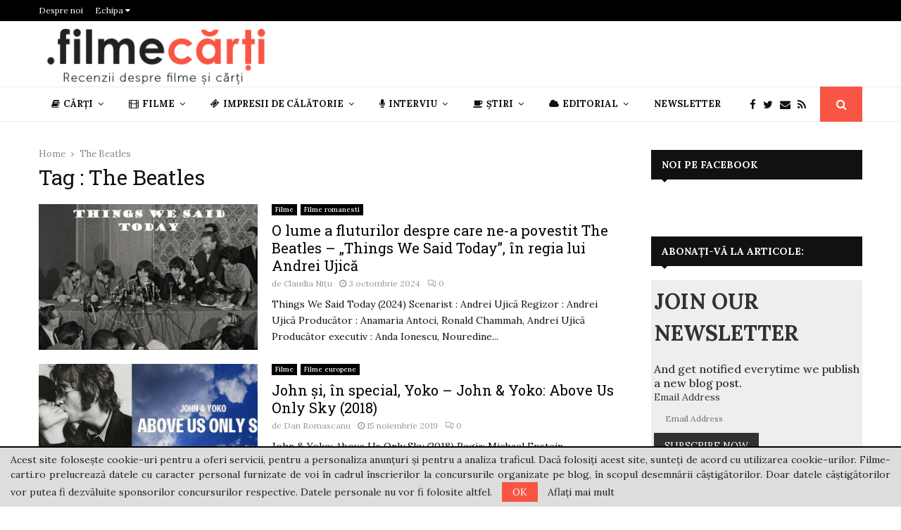

--- FILE ---
content_type: text/html; charset=UTF-8
request_url: https://filme-carti.ro/tag/the-beatles/
body_size: 41178
content:
<!DOCTYPE html>
<html lang="ro-RO">
<head>
	<meta charset="UTF-8">
	<meta name="google-site-verification" content="a6Vakafi_vGw84J43zRNNtJJQVraYvBkO6Jvj2590vw" />
		<meta name="viewport" content="width=device-width, initial-scale=1">
		<link rel="profile" href="https://gmpg.org/xfn/11">
	<meta name='robots' content='index, follow, max-image-preview:large, max-snippet:-1, max-video-preview:-1' />

	<!-- This site is optimized with the Yoast SEO plugin v26.8 - https://yoast.com/product/yoast-seo-wordpress/ -->
	<title>The Beatles Archives - Recenzii filme și cărți</title>
	<link rel="canonical" href="https://filme-carti.ro/tag/the-beatles/" />
	<meta property="og:locale" content="ro_RO" />
	<meta property="og:type" content="article" />
	<meta property="og:title" content="The Beatles Archives - Recenzii filme și cărți" />
	<meta property="og:url" content="https://filme-carti.ro/tag/the-beatles/" />
	<meta property="og:site_name" content="Recenzii filme și cărți" />
	<meta name="twitter:card" content="summary_large_image" />
	<script type="application/ld+json" class="yoast-schema-graph">{"@context":"https://schema.org","@graph":[{"@type":"CollectionPage","@id":"https://filme-carti.ro/tag/the-beatles/","url":"https://filme-carti.ro/tag/the-beatles/","name":"The Beatles Archives - Recenzii filme și cărți","isPartOf":{"@id":"https://filme-carti.ro/#website"},"primaryImageOfPage":{"@id":"https://filme-carti.ro/tag/the-beatles/#primaryimage"},"image":{"@id":"https://filme-carti.ro/tag/the-beatles/#primaryimage"},"thumbnailUrl":"https://filme-carti.ro/wp-content/uploads/2024/10/reprezentativa.jpg","inLanguage":"ro-RO"},{"@type":"ImageObject","inLanguage":"ro-RO","@id":"https://filme-carti.ro/tag/the-beatles/#primaryimage","url":"https://filme-carti.ro/wp-content/uploads/2024/10/reprezentativa.jpg","contentUrl":"https://filme-carti.ro/wp-content/uploads/2024/10/reprezentativa.jpg","width":800,"height":522},{"@type":"WebSite","@id":"https://filme-carti.ro/#website","url":"https://filme-carti.ro/","name":"Recenzii filme și cărți","description":"Recenzii despre filme și cărți","publisher":{"@id":"https://filme-carti.ro/#organization"},"potentialAction":[{"@type":"SearchAction","target":{"@type":"EntryPoint","urlTemplate":"https://filme-carti.ro/?s={search_term_string}"},"query-input":{"@type":"PropertyValueSpecification","valueRequired":true,"valueName":"search_term_string"}}],"inLanguage":"ro-RO"},{"@type":"Organization","@id":"https://filme-carti.ro/#organization","name":"Recenzii filme și cărți","url":"https://filme-carti.ro/","logo":{"@type":"ImageObject","inLanguage":"ro-RO","@id":"https://filme-carti.ro/#/schema/logo/image/","url":"https://filme-carti.ro/wp-content/uploads/2018/09/logo-fc.png","contentUrl":"https://filme-carti.ro/wp-content/uploads/2018/09/logo-fc.png","width":340,"height":83,"caption":"Recenzii filme și cărți"},"image":{"@id":"https://filme-carti.ro/#/schema/logo/image/"}}]}</script>
	<!-- / Yoast SEO plugin. -->


<link rel='dns-prefetch' href='//fonts.googleapis.com' />
<link rel="alternate" type="application/rss+xml" title="Recenzii filme și cărți &raquo; Flux" href="https://filme-carti.ro/feed/" />
<link rel="alternate" type="application/rss+xml" title="Recenzii filme și cărți &raquo; Flux comentarii" href="https://filme-carti.ro/comments/feed/" />
<script type="text/javascript" id="wpp-js" src="https://filme-carti.ro/wp-content/plugins/wordpress-popular-posts/assets/js/wpp.min.js?ver=7.3.6" data-sampling="0" data-sampling-rate="100" data-api-url="https://filme-carti.ro/wp-json/wordpress-popular-posts" data-post-id="0" data-token="6d6ece291c" data-lang="0" data-debug="0"></script>
<link rel="alternate" type="application/rss+xml" title="Recenzii filme și cărți &raquo; Flux etichetă The Beatles" href="https://filme-carti.ro/tag/the-beatles/feed/" />
<style id='wp-img-auto-sizes-contain-inline-css' type='text/css'>
img:is([sizes=auto i],[sizes^="auto," i]){contain-intrinsic-size:3000px 1500px}
/*# sourceURL=wp-img-auto-sizes-contain-inline-css */
</style>
<style id='wp-emoji-styles-inline-css' type='text/css'>

	img.wp-smiley, img.emoji {
		display: inline !important;
		border: none !important;
		box-shadow: none !important;
		height: 1em !important;
		width: 1em !important;
		margin: 0 0.07em !important;
		vertical-align: -0.1em !important;
		background: none !important;
		padding: 0 !important;
	}
/*# sourceURL=wp-emoji-styles-inline-css */
</style>
<style id='wp-block-library-inline-css' type='text/css'>
:root{--wp-block-synced-color:#7a00df;--wp-block-synced-color--rgb:122,0,223;--wp-bound-block-color:var(--wp-block-synced-color);--wp-editor-canvas-background:#ddd;--wp-admin-theme-color:#007cba;--wp-admin-theme-color--rgb:0,124,186;--wp-admin-theme-color-darker-10:#006ba1;--wp-admin-theme-color-darker-10--rgb:0,107,160.5;--wp-admin-theme-color-darker-20:#005a87;--wp-admin-theme-color-darker-20--rgb:0,90,135;--wp-admin-border-width-focus:2px}@media (min-resolution:192dpi){:root{--wp-admin-border-width-focus:1.5px}}.wp-element-button{cursor:pointer}:root .has-very-light-gray-background-color{background-color:#eee}:root .has-very-dark-gray-background-color{background-color:#313131}:root .has-very-light-gray-color{color:#eee}:root .has-very-dark-gray-color{color:#313131}:root .has-vivid-green-cyan-to-vivid-cyan-blue-gradient-background{background:linear-gradient(135deg,#00d084,#0693e3)}:root .has-purple-crush-gradient-background{background:linear-gradient(135deg,#34e2e4,#4721fb 50%,#ab1dfe)}:root .has-hazy-dawn-gradient-background{background:linear-gradient(135deg,#faaca8,#dad0ec)}:root .has-subdued-olive-gradient-background{background:linear-gradient(135deg,#fafae1,#67a671)}:root .has-atomic-cream-gradient-background{background:linear-gradient(135deg,#fdd79a,#004a59)}:root .has-nightshade-gradient-background{background:linear-gradient(135deg,#330968,#31cdcf)}:root .has-midnight-gradient-background{background:linear-gradient(135deg,#020381,#2874fc)}:root{--wp--preset--font-size--normal:16px;--wp--preset--font-size--huge:42px}.has-regular-font-size{font-size:1em}.has-larger-font-size{font-size:2.625em}.has-normal-font-size{font-size:var(--wp--preset--font-size--normal)}.has-huge-font-size{font-size:var(--wp--preset--font-size--huge)}.has-text-align-center{text-align:center}.has-text-align-left{text-align:left}.has-text-align-right{text-align:right}.has-fit-text{white-space:nowrap!important}#end-resizable-editor-section{display:none}.aligncenter{clear:both}.items-justified-left{justify-content:flex-start}.items-justified-center{justify-content:center}.items-justified-right{justify-content:flex-end}.items-justified-space-between{justify-content:space-between}.screen-reader-text{border:0;clip-path:inset(50%);height:1px;margin:-1px;overflow:hidden;padding:0;position:absolute;width:1px;word-wrap:normal!important}.screen-reader-text:focus{background-color:#ddd;clip-path:none;color:#444;display:block;font-size:1em;height:auto;left:5px;line-height:normal;padding:15px 23px 14px;text-decoration:none;top:5px;width:auto;z-index:100000}html :where(.has-border-color){border-style:solid}html :where([style*=border-top-color]){border-top-style:solid}html :where([style*=border-right-color]){border-right-style:solid}html :where([style*=border-bottom-color]){border-bottom-style:solid}html :where([style*=border-left-color]){border-left-style:solid}html :where([style*=border-width]){border-style:solid}html :where([style*=border-top-width]){border-top-style:solid}html :where([style*=border-right-width]){border-right-style:solid}html :where([style*=border-bottom-width]){border-bottom-style:solid}html :where([style*=border-left-width]){border-left-style:solid}html :where(img[class*=wp-image-]){height:auto;max-width:100%}:where(figure){margin:0 0 1em}html :where(.is-position-sticky){--wp-admin--admin-bar--position-offset:var(--wp-admin--admin-bar--height,0px)}@media screen and (max-width:600px){html :where(.is-position-sticky){--wp-admin--admin-bar--position-offset:0px}}

/*# sourceURL=wp-block-library-inline-css */
</style><style id='wp-block-paragraph-inline-css' type='text/css'>
.is-small-text{font-size:.875em}.is-regular-text{font-size:1em}.is-large-text{font-size:2.25em}.is-larger-text{font-size:3em}.has-drop-cap:not(:focus):first-letter{float:left;font-size:8.4em;font-style:normal;font-weight:100;line-height:.68;margin:.05em .1em 0 0;text-transform:uppercase}body.rtl .has-drop-cap:not(:focus):first-letter{float:none;margin-left:.1em}p.has-drop-cap.has-background{overflow:hidden}:root :where(p.has-background){padding:1.25em 2.375em}:where(p.has-text-color:not(.has-link-color)) a{color:inherit}p.has-text-align-left[style*="writing-mode:vertical-lr"],p.has-text-align-right[style*="writing-mode:vertical-rl"]{rotate:180deg}
/*# sourceURL=https://filme-carti.ro/wp-includes/blocks/paragraph/style.min.css */
</style>
<style id='global-styles-inline-css' type='text/css'>
:root{--wp--preset--aspect-ratio--square: 1;--wp--preset--aspect-ratio--4-3: 4/3;--wp--preset--aspect-ratio--3-4: 3/4;--wp--preset--aspect-ratio--3-2: 3/2;--wp--preset--aspect-ratio--2-3: 2/3;--wp--preset--aspect-ratio--16-9: 16/9;--wp--preset--aspect-ratio--9-16: 9/16;--wp--preset--color--black: #000000;--wp--preset--color--cyan-bluish-gray: #abb8c3;--wp--preset--color--white: #ffffff;--wp--preset--color--pale-pink: #f78da7;--wp--preset--color--vivid-red: #cf2e2e;--wp--preset--color--luminous-vivid-orange: #ff6900;--wp--preset--color--luminous-vivid-amber: #fcb900;--wp--preset--color--light-green-cyan: #7bdcb5;--wp--preset--color--vivid-green-cyan: #00d084;--wp--preset--color--pale-cyan-blue: #8ed1fc;--wp--preset--color--vivid-cyan-blue: #0693e3;--wp--preset--color--vivid-purple: #9b51e0;--wp--preset--gradient--vivid-cyan-blue-to-vivid-purple: linear-gradient(135deg,rgb(6,147,227) 0%,rgb(155,81,224) 100%);--wp--preset--gradient--light-green-cyan-to-vivid-green-cyan: linear-gradient(135deg,rgb(122,220,180) 0%,rgb(0,208,130) 100%);--wp--preset--gradient--luminous-vivid-amber-to-luminous-vivid-orange: linear-gradient(135deg,rgb(252,185,0) 0%,rgb(255,105,0) 100%);--wp--preset--gradient--luminous-vivid-orange-to-vivid-red: linear-gradient(135deg,rgb(255,105,0) 0%,rgb(207,46,46) 100%);--wp--preset--gradient--very-light-gray-to-cyan-bluish-gray: linear-gradient(135deg,rgb(238,238,238) 0%,rgb(169,184,195) 100%);--wp--preset--gradient--cool-to-warm-spectrum: linear-gradient(135deg,rgb(74,234,220) 0%,rgb(151,120,209) 20%,rgb(207,42,186) 40%,rgb(238,44,130) 60%,rgb(251,105,98) 80%,rgb(254,248,76) 100%);--wp--preset--gradient--blush-light-purple: linear-gradient(135deg,rgb(255,206,236) 0%,rgb(152,150,240) 100%);--wp--preset--gradient--blush-bordeaux: linear-gradient(135deg,rgb(254,205,165) 0%,rgb(254,45,45) 50%,rgb(107,0,62) 100%);--wp--preset--gradient--luminous-dusk: linear-gradient(135deg,rgb(255,203,112) 0%,rgb(199,81,192) 50%,rgb(65,88,208) 100%);--wp--preset--gradient--pale-ocean: linear-gradient(135deg,rgb(255,245,203) 0%,rgb(182,227,212) 50%,rgb(51,167,181) 100%);--wp--preset--gradient--electric-grass: linear-gradient(135deg,rgb(202,248,128) 0%,rgb(113,206,126) 100%);--wp--preset--gradient--midnight: linear-gradient(135deg,rgb(2,3,129) 0%,rgb(40,116,252) 100%);--wp--preset--font-size--small: 14px;--wp--preset--font-size--medium: 20px;--wp--preset--font-size--large: 32px;--wp--preset--font-size--x-large: 42px;--wp--preset--font-size--normal: 16px;--wp--preset--font-size--huge: 42px;--wp--preset--spacing--20: 0.44rem;--wp--preset--spacing--30: 0.67rem;--wp--preset--spacing--40: 1rem;--wp--preset--spacing--50: 1.5rem;--wp--preset--spacing--60: 2.25rem;--wp--preset--spacing--70: 3.38rem;--wp--preset--spacing--80: 5.06rem;--wp--preset--shadow--natural: 6px 6px 9px rgba(0, 0, 0, 0.2);--wp--preset--shadow--deep: 12px 12px 50px rgba(0, 0, 0, 0.4);--wp--preset--shadow--sharp: 6px 6px 0px rgba(0, 0, 0, 0.2);--wp--preset--shadow--outlined: 6px 6px 0px -3px rgb(255, 255, 255), 6px 6px rgb(0, 0, 0);--wp--preset--shadow--crisp: 6px 6px 0px rgb(0, 0, 0);}:where(.is-layout-flex){gap: 0.5em;}:where(.is-layout-grid){gap: 0.5em;}body .is-layout-flex{display: flex;}.is-layout-flex{flex-wrap: wrap;align-items: center;}.is-layout-flex > :is(*, div){margin: 0;}body .is-layout-grid{display: grid;}.is-layout-grid > :is(*, div){margin: 0;}:where(.wp-block-columns.is-layout-flex){gap: 2em;}:where(.wp-block-columns.is-layout-grid){gap: 2em;}:where(.wp-block-post-template.is-layout-flex){gap: 1.25em;}:where(.wp-block-post-template.is-layout-grid){gap: 1.25em;}.has-black-color{color: var(--wp--preset--color--black) !important;}.has-cyan-bluish-gray-color{color: var(--wp--preset--color--cyan-bluish-gray) !important;}.has-white-color{color: var(--wp--preset--color--white) !important;}.has-pale-pink-color{color: var(--wp--preset--color--pale-pink) !important;}.has-vivid-red-color{color: var(--wp--preset--color--vivid-red) !important;}.has-luminous-vivid-orange-color{color: var(--wp--preset--color--luminous-vivid-orange) !important;}.has-luminous-vivid-amber-color{color: var(--wp--preset--color--luminous-vivid-amber) !important;}.has-light-green-cyan-color{color: var(--wp--preset--color--light-green-cyan) !important;}.has-vivid-green-cyan-color{color: var(--wp--preset--color--vivid-green-cyan) !important;}.has-pale-cyan-blue-color{color: var(--wp--preset--color--pale-cyan-blue) !important;}.has-vivid-cyan-blue-color{color: var(--wp--preset--color--vivid-cyan-blue) !important;}.has-vivid-purple-color{color: var(--wp--preset--color--vivid-purple) !important;}.has-black-background-color{background-color: var(--wp--preset--color--black) !important;}.has-cyan-bluish-gray-background-color{background-color: var(--wp--preset--color--cyan-bluish-gray) !important;}.has-white-background-color{background-color: var(--wp--preset--color--white) !important;}.has-pale-pink-background-color{background-color: var(--wp--preset--color--pale-pink) !important;}.has-vivid-red-background-color{background-color: var(--wp--preset--color--vivid-red) !important;}.has-luminous-vivid-orange-background-color{background-color: var(--wp--preset--color--luminous-vivid-orange) !important;}.has-luminous-vivid-amber-background-color{background-color: var(--wp--preset--color--luminous-vivid-amber) !important;}.has-light-green-cyan-background-color{background-color: var(--wp--preset--color--light-green-cyan) !important;}.has-vivid-green-cyan-background-color{background-color: var(--wp--preset--color--vivid-green-cyan) !important;}.has-pale-cyan-blue-background-color{background-color: var(--wp--preset--color--pale-cyan-blue) !important;}.has-vivid-cyan-blue-background-color{background-color: var(--wp--preset--color--vivid-cyan-blue) !important;}.has-vivid-purple-background-color{background-color: var(--wp--preset--color--vivid-purple) !important;}.has-black-border-color{border-color: var(--wp--preset--color--black) !important;}.has-cyan-bluish-gray-border-color{border-color: var(--wp--preset--color--cyan-bluish-gray) !important;}.has-white-border-color{border-color: var(--wp--preset--color--white) !important;}.has-pale-pink-border-color{border-color: var(--wp--preset--color--pale-pink) !important;}.has-vivid-red-border-color{border-color: var(--wp--preset--color--vivid-red) !important;}.has-luminous-vivid-orange-border-color{border-color: var(--wp--preset--color--luminous-vivid-orange) !important;}.has-luminous-vivid-amber-border-color{border-color: var(--wp--preset--color--luminous-vivid-amber) !important;}.has-light-green-cyan-border-color{border-color: var(--wp--preset--color--light-green-cyan) !important;}.has-vivid-green-cyan-border-color{border-color: var(--wp--preset--color--vivid-green-cyan) !important;}.has-pale-cyan-blue-border-color{border-color: var(--wp--preset--color--pale-cyan-blue) !important;}.has-vivid-cyan-blue-border-color{border-color: var(--wp--preset--color--vivid-cyan-blue) !important;}.has-vivid-purple-border-color{border-color: var(--wp--preset--color--vivid-purple) !important;}.has-vivid-cyan-blue-to-vivid-purple-gradient-background{background: var(--wp--preset--gradient--vivid-cyan-blue-to-vivid-purple) !important;}.has-light-green-cyan-to-vivid-green-cyan-gradient-background{background: var(--wp--preset--gradient--light-green-cyan-to-vivid-green-cyan) !important;}.has-luminous-vivid-amber-to-luminous-vivid-orange-gradient-background{background: var(--wp--preset--gradient--luminous-vivid-amber-to-luminous-vivid-orange) !important;}.has-luminous-vivid-orange-to-vivid-red-gradient-background{background: var(--wp--preset--gradient--luminous-vivid-orange-to-vivid-red) !important;}.has-very-light-gray-to-cyan-bluish-gray-gradient-background{background: var(--wp--preset--gradient--very-light-gray-to-cyan-bluish-gray) !important;}.has-cool-to-warm-spectrum-gradient-background{background: var(--wp--preset--gradient--cool-to-warm-spectrum) !important;}.has-blush-light-purple-gradient-background{background: var(--wp--preset--gradient--blush-light-purple) !important;}.has-blush-bordeaux-gradient-background{background: var(--wp--preset--gradient--blush-bordeaux) !important;}.has-luminous-dusk-gradient-background{background: var(--wp--preset--gradient--luminous-dusk) !important;}.has-pale-ocean-gradient-background{background: var(--wp--preset--gradient--pale-ocean) !important;}.has-electric-grass-gradient-background{background: var(--wp--preset--gradient--electric-grass) !important;}.has-midnight-gradient-background{background: var(--wp--preset--gradient--midnight) !important;}.has-small-font-size{font-size: var(--wp--preset--font-size--small) !important;}.has-medium-font-size{font-size: var(--wp--preset--font-size--medium) !important;}.has-large-font-size{font-size: var(--wp--preset--font-size--large) !important;}.has-x-large-font-size{font-size: var(--wp--preset--font-size--x-large) !important;}
/*# sourceURL=global-styles-inline-css */
</style>

<style id='classic-theme-styles-inline-css' type='text/css'>
/*! This file is auto-generated */
.wp-block-button__link{color:#fff;background-color:#32373c;border-radius:9999px;box-shadow:none;text-decoration:none;padding:calc(.667em + 2px) calc(1.333em + 2px);font-size:1.125em}.wp-block-file__button{background:#32373c;color:#fff;text-decoration:none}
/*# sourceURL=/wp-includes/css/classic-themes.min.css */
</style>
<link rel='stylesheet' id='mpp_gutenberg-css' href='https://filme-carti.ro/wp-content/plugins/metronet-profile-picture/dist/blocks.style.build.css?ver=2.6.3' type='text/css' media='all' />
<link rel='stylesheet' id='contact-form-7-css' href='https://filme-carti.ro/wp-content/plugins/contact-form-7/includes/css/styles.css?ver=6.1.4' type='text/css' media='all' />
<link rel='stylesheet' id='pencisc-css' href='https://filme-carti.ro/wp-content/plugins/penci-framework/assets/css/single-shortcode.css?ver=079e708f2b6b1f5db330eafdfb9d74d7' type='text/css' media='all' />
<link rel='stylesheet' id='penci-oswald-css' href='//fonts.googleapis.com/css?family=Oswald%3A400&#038;ver=6.9' type='text/css' media='all' />
<link rel='stylesheet' id='wordpress-popular-posts-css-css' href='https://filme-carti.ro/wp-content/plugins/wordpress-popular-posts/assets/css/wpp.css?ver=7.3.6' type='text/css' media='all' />
<link rel='stylesheet' id='penci-font-awesome-css' href='https://filme-carti.ro/wp-content/themes/pennews/css/font-awesome.min.css?ver=4.5.2' type='text/css' media='all' />
<link rel='stylesheet' id='penci-fonts-css' href='//fonts.googleapis.com/css?family=Roboto%3A300%2C300italic%2C400%2C400italic%2C500%2C500italic%2C700%2C700italic%2C800%2C800italic%7CMukta+Vaani%3A300%2C300italic%2C400%2C400italic%2C500%2C500italic%2C700%2C700italic%2C800%2C800italic%7COswald%3A300%2C300italic%2C400%2C400italic%2C500%2C500italic%2C700%2C700italic%2C800%2C800italic%7CTeko%3A300%2C300italic%2C400%2C400italic%2C500%2C500italic%2C700%2C700italic%2C800%2C800italic%7CRoboto+Slab%3A300%2C300italic%2C400%2C400italic%2C500%2C500italic%2C700%2C700italic%2C800%2C800italic%7CLora%3A300%2C300italic%2C400%2C400italic%2C500%2C500italic%2C700%2C700italic%2C800%2C800italic%3A300%2C300italic%2C400%2C400italic%2C500%2C500italic%2C700%2C700italic%2C800%2C800italic%26subset%3Dcyrillic%2Ccyrillic-ext%2Cgreek%2Cgreek-ext%2Clatin-ext' type='text/css' media='all' />
<link rel='stylesheet' id='penci-portfolio-css' href='https://filme-carti.ro/wp-content/themes/pennews/css/portfolio.css?ver=6.6.0' type='text/css' media='all' />
<link rel='stylesheet' id='penci-recipe-css' href='https://filme-carti.ro/wp-content/themes/pennews/css/recipe.css?ver=6.6.0' type='text/css' media='all' />
<link rel='stylesheet' id='penci-review-css' href='https://filme-carti.ro/wp-content/themes/pennews/css/review.css?ver=6.6.0' type='text/css' media='all' />
<link rel='stylesheet' id='penci-style-css' href='https://filme-carti.ro/wp-content/themes/pennews/style.css?ver=6.6.0' type='text/css' media='all' />
<style id='penci-style-inline-css' type='text/css'>
.penci-block-vc.style-title-13:not(.footer-widget).style-title-center .penci-block-heading {border-right: 10px solid transparent; border-left: 10px solid transparent; }.site-branding h1, .site-branding h2 {margin: 0;}.penci-schema-markup { display: none !important; }.penci-entry-media .twitter-video { max-width: none !important; margin: 0 !important; }.penci-entry-media .fb-video { margin-bottom: 0; }.penci-entry-media .post-format-meta > iframe { vertical-align: top; }.penci-single-style-6 .penci-entry-media-top.penci-video-format-dailymotion:after, .penci-single-style-6 .penci-entry-media-top.penci-video-format-facebook:after, .penci-single-style-6 .penci-entry-media-top.penci-video-format-vimeo:after, .penci-single-style-6 .penci-entry-media-top.penci-video-format-twitter:after, .penci-single-style-7 .penci-entry-media-top.penci-video-format-dailymotion:after, .penci-single-style-7 .penci-entry-media-top.penci-video-format-facebook:after, .penci-single-style-7 .penci-entry-media-top.penci-video-format-vimeo:after, .penci-single-style-7 .penci-entry-media-top.penci-video-format-twitter:after { content: none; } .penci-single-style-5 .penci-entry-media.penci-video-format-dailymotion:after, .penci-single-style-5 .penci-entry-media.penci-video-format-facebook:after, .penci-single-style-5 .penci-entry-media.penci-video-format-vimeo:after, .penci-single-style-5 .penci-entry-media.penci-video-format-twitter:after { content: none; }@media screen and (max-width: 960px) { .penci-insta-thumb ul.thumbnails.penci_col_5 li, .penci-insta-thumb ul.thumbnails.penci_col_6 li { width: 33.33% !important; } .penci-insta-thumb ul.thumbnails.penci_col_7 li, .penci-insta-thumb ul.thumbnails.penci_col_8 li, .penci-insta-thumb ul.thumbnails.penci_col_9 li, .penci-insta-thumb ul.thumbnails.penci_col_10 li { width: 25% !important; } }.site-header.header--s12 .penci-menu-toggle-wapper,.site-header.header--s12 .header__social-search { flex: 1; }.site-header.header--s5 .site-branding {  padding-right: 0;margin-right: 40px; }.penci-block_37 .penci_post-meta { padding-top: 8px; }.penci-block_37 .penci-post-excerpt + .penci_post-meta { padding-top: 0; }.penci-hide-text-votes { display: none; }.penci-usewr-review {  border-top: 1px solid #ececec; }.penci-review-score {top: 5px; position: relative; }.penci-social-counter.penci-social-counter--style-3 .penci-social__empty a, .penci-social-counter.penci-social-counter--style-4 .penci-social__empty a, .penci-social-counter.penci-social-counter--style-5 .penci-social__empty a, .penci-social-counter.penci-social-counter--style-6 .penci-social__empty a { display: flex; justify-content: center; align-items: center; }.penci-block-error { padding: 0 20px 20px; }@media screen and (min-width: 1240px){ .penci_dis_padding_bw .penci-content-main.penci-col-4:nth-child(3n+2) { padding-right: 15px; padding-left: 15px; }}.bos_searchbox_widget_class.penci-vc-column-1 #flexi_searchbox #b_searchboxInc .b_submitButton_wrapper{ padding-top: 10px; padding-bottom: 10px; }.mfp-image-holder .mfp-close, .mfp-iframe-holder .mfp-close { background: transparent; border-color: transparent; }h1, h2, h3, h4, h5, h6,.error404 .page-title,
		.error404 .penci-block-vc .penci-block__title, .footer__bottom.style-2 .block-title {font-family: 'Roboto Slab', serif}h1, h2, h3, h4, h5, h6,.error404 .page-title,
		 .error404 .penci-block-vc .penci-block__title, .product_list_widget .product-title, .footer__bottom.style-2 .block-title {font-weight: 400}.penci-block-vc .penci-block__title, .penci-menu-hbg .penci-block-vc .penci-block__title, .penci-menu-hbg-widgets .menu-hbg-title{ font-family:'Lora', serif; }body, button, input, select, textarea,.penci-post-subtitle,.woocommerce ul.products li.product .button,#site-navigation .penci-megamenu .penci-mega-thumbnail .mega-cat-name{font-family: 'Lora', serif}.single .entry-content,.page .entry-content{ font-size:17px; }.topbar__trending{ width:900px ; }.header__top.header--s2{ padding-top:10px; }.header__top.header--s2{ padding-bottom:2px; }.header--s2 .site-branding,.header--s2 .site-branding img {max-width: 330px !important;overflow: hidden; }.main-navigation > ul:not(.children) > li.highlight-button{ min-height: 50px; }.site-header,.main-navigation > ul:not(.children) > li > a,.site-header.header--s7 .main-navigation > ul:not(.children) > li > a,.search-click,.penci-menuhbg-wapper,.header__social-media,.site-header.header--s7,.site-header.header--s1 .site-branding .site-title,.site-header.header--s7 .site-branding .site-title,.site-header.header--s10 .site-branding .site-title,.site-header.header--s5 .site-branding .site-title{ line-height: 49px; min-height: 50px; }.site-header.header--s7 .custom-logo, .site-header.header--s10 .custom-logo,.site-header.header--s11 .custom-logo, .site-header.header--s1 .custom-logo, .site-header.header--s5 .custom-logo { max-height: 46px; }.main-navigation a,.mobile-sidebar .primary-menu-mobile li a, .penci-menu-hbg .primary-menu-mobile li a{ font-family: 'Lora', serif; }.main-navigation a,.mobile-sidebar .primary-menu-mobile li a, .penci-menu-hbg .primary-menu-mobile li a{ font-weight: 600; }.main-navigation > ul:not(.children) > li > a{ font-size: 13px; }.main-navigation ul ul a{ font-size: 12px; }#site-navigation .penci-megamenu .penci-mega-child-categories a{ font-size: 12px; }@media screen and (min-width: 1200px){ .archive  .site-main, body.blog  .site-main{ max-width:1200px;margin-left: auto; margin-right: auto; } .archive .site-main .penci-container, body.blog .site-main .penci-container{ max-width: 100%; } }.penci-archive .penci-archive__content .penci-post-item .entry-title{ font-weight:400; }.penci-portfolio-wrap{ margin-left: 0px; margin-right: 0px; }.penci-portfolio-wrap .portfolio-item{ padding-left: 0px; padding-right: 0px; margin-bottom:0px; }.penci-menu-hbg-widgets .menu-hbg-title { font-family:'Lora', serif }
		.woocommerce div.product .related > h2,.woocommerce div.product .upsells > h2,
		.post-title-box .post-box-title,.site-content #respond h3,.site-content .widget-title,
		.site-content .widgettitle,
		body.page-template-full-width.page-paged-2 .site-content .widget.penci-block-vc .penci-block__title,
		body:not( .page-template-full-width ) .site-content .widget.penci-block-vc .penci-block__title{ font-size:14px !important;font-family:'Lora', serif !important; }body{ background-color: #fff; }.penci_dis_padding_bw .penci-block-vc.style-title-11:not(.footer-widget) .penci-block__title a,
		.penci_dis_padding_bw .penci-block-vc.style-title-11:not(.footer-widget) .penci-block__title span, 
		.penci_dis_padding_bw .penci-block-vc.style-title-11:not(.footer-widget) .penci-subcat-filter, 
		.penci_dis_padding_bw .penci-block-vc.style-title-11:not(.footer-widget) .penci-slider-nav{ background-color:#ffffff; }body, input, select, textarea,
			.widget.widget_display_replies li, .widget.widget_display_topics li,
			.widget ul li,
			.error404 .page-title,
			.entry-content .penci-recipe-heading h2,
			.entry-content .penci-recipe-title,
			#respond h3,.penci-review-text,#respond textarea, .wpcf7 textarea,
			.woocommerce .woocommerce-product-search input[type="search"],
			.woocommerce nav.woocommerce-pagination ul li a, .woocommerce nav.woocommerce-pagination ul li span,
			.woocommerce table.shop_table th,
			.woocommerce-page form .form-row .input-text,
			.select2-container--default .select2-selection--single .select2-selection__rendered,
			#respond label, .wpcf7 label,
			.mc4wp-form,
			#bbpress-forums li.bbp-body ul.forum li.bbp-forum-topic-count, #bbpress-forums li.bbp-body ul.forum li.bbp-forum-reply-count,
			#bbpress-forums li.bbp-body ul.forum li.bbp-forum-freshness, #bbpress-forums li.bbp-body ul.forum li.bbp-forum-freshness a, 
			#bbpress-forums li.bbp-body ul.topic li.bbp-forum-topic-count, #bbpress-forums li.bbp-body ul.topic li.bbp-topic-voice-count,
			#bbpress-forums li.bbp-body ul.topic li.bbp-forum-reply-count, #bbpress-forums li.bbp-body ul.topic li.bbp-topic-freshness > a,
			#bbpress-forums li.bbp-body ul.topic li.bbp-topic-freshness, #bbpress-forums li.bbp-body ul.topic li.bbp-topic-reply-count,
			div.bbp-template-notice, div.indicator-hint,
			#bbpress-forums fieldset.bbp-form legend,
			.entry-content code, .wpb_text_column code, .entry-content blockquote.wp-block-quote p, .entry-content blockquote.wp-block-quote p,
			.penci_dark_layout blockquote.style-3, .penci_dark_layout blockquote.style-3 p,
			.penci_dark_layout blockquote.style-2,.penci_dark_layout blockquote.style-2 p,
			.wpb_text_column blockquote.wp-block-quote p, .wpb_text_column blockquote.wp-block-quote p,
			.widget.widget_display_views li, .widget.widget_display_forums li, .widget.widget_layered_nav li,
			.widget.widget_product_categories li, .widget.widget_categories li, .widget.widget_archive li,
			.widget.widget_pages li, .widget.widget_meta li, .wp-block-pullquote{ color:#111111 }.buy-button{ background-color:#f95544 !important; }.penci-menuhbg-toggle:hover .lines-button:after,.penci-menuhbg-toggle:hover .penci-lines:before,.penci-menuhbg-toggle:hover .penci-lines:after.penci-login-container a,.penci_list_shortcode li:before,.footer__sidebars .penci-block-vc .penci__post-title a:hover,.penci-viewall-results a:hover,.post-entry .penci-portfolio-filter ul li.active a, .penci-portfolio-filter ul li.active a,.penci-ajax-search-results-wrapper .penci__post-title a:hover{ color: #f95544; }.penci-tweets-widget-content .icon-tweets,.penci-tweets-widget-content .tweet-intents a,.penci-tweets-widget-content .tweet-intents span:after,.woocommerce .star-rating span,.woocommerce .comment-form p.stars a:hover,.woocommerce div.product .woocommerce-tabs ul.tabs li a:hover,.penci-subcat-list .flexMenu-viewMore:hover a, .penci-subcat-list .flexMenu-viewMore:focus a,.penci-subcat-list .flexMenu-viewMore .flexMenu-popup .penci-subcat-item a:hover,.penci-owl-carousel-style .owl-dot.active span, .penci-owl-carousel-style .owl-dot:hover span,.penci-owl-carousel-slider .owl-dot.active span,.penci-owl-carousel-slider .owl-dot:hover span{ color: #f95544; }.penci-owl-carousel-slider .owl-dot.active span,.penci-owl-carousel-slider .owl-dot:hover span{ background-color: #f95544; }blockquote, q,.penci-post-pagination a:hover,a:hover,.penci-entry-meta a:hover,.penci-portfolio-below_img .inner-item-portfolio .portfolio-desc a:hover h3,.main-navigation.penci_disable_padding_menu > ul:not(.children) > li:hover > a,.main-navigation.penci_disable_padding_menu > ul:not(.children) > li:active > a,.main-navigation.penci_disable_padding_menu > ul:not(.children) > li.current-menu-item > a,.main-navigation.penci_disable_padding_menu > ul:not(.children) > li.current-menu-ancestor > a,.main-navigation.penci_disable_padding_menu > ul:not(.children) > li.current-category-ancestor > a,.site-header.header--s11 .main-navigation.penci_enable_line_menu .menu > li:hover > a,.site-header.header--s11 .main-navigation.penci_enable_line_menu .menu > li:active > a,.site-header.header--s11 .main-navigation.penci_enable_line_menu .menu > li.current-menu-item > a,.main-navigation.penci_disable_padding_menu ul.menu > li > a:hover,.main-navigation ul li:hover > a,.main-navigation ul li:active > a,.main-navigation li.current-menu-item > a,#site-navigation .penci-megamenu .penci-mega-child-categories a.cat-active,#site-navigation .penci-megamenu .penci-content-megamenu .penci-mega-latest-posts .penci-mega-post a:not(.mega-cat-name):hover,.penci-post-pagination h5 a:hover{ color: #f95544; }.penci-menu-hbg .primary-menu-mobile li a:hover,.penci-menu-hbg .primary-menu-mobile li.toggled-on > a,.penci-menu-hbg .primary-menu-mobile li.toggled-on > .dropdown-toggle,.penci-menu-hbg .primary-menu-mobile li.current-menu-item > a,.penci-menu-hbg .primary-menu-mobile li.current-menu-item > .dropdown-toggle,.mobile-sidebar .primary-menu-mobile li a:hover,.mobile-sidebar .primary-menu-mobile li.toggled-on-first > a,.mobile-sidebar .primary-menu-mobile li.toggled-on > a,.mobile-sidebar .primary-menu-mobile li.toggled-on > .dropdown-toggle,.mobile-sidebar .primary-menu-mobile li.current-menu-item > a,.mobile-sidebar .primary-menu-mobile li.current-menu-item > .dropdown-toggle,.mobile-sidebar #sidebar-nav-logo a,.mobile-sidebar #sidebar-nav-logo a:hover.mobile-sidebar #sidebar-nav-logo:before,.penci-recipe-heading a.penci-recipe-print,.widget a:hover,.widget.widget_recent_entries li a:hover, .widget.widget_recent_comments li a:hover, .widget.widget_meta li a:hover,.penci-topbar a:hover,.penci-topbar ul li:hover,.penci-topbar ul li a:hover,.penci-topbar ul.menu li ul.sub-menu li a:hover,.site-branding a, .site-branding .site-title{ color: #f95544; }.penci-viewall-results a:hover,.penci-ajax-search-results-wrapper .penci__post-title a:hover,.header__search_dis_bg .search-click:hover,.header__social-media a:hover,.penci-login-container .link-bottom a,.error404 .page-content a,.penci-no-results .search-form .search-submit:hover,.error404 .page-content .search-form .search-submit:hover,.penci_breadcrumbs a:hover, .penci_breadcrumbs a:hover span,.penci-archive .entry-meta a:hover,.penci-caption-above-img .wp-caption a:hover,.penci-author-content .author-social:hover,.entry-content a,.comment-content a,.penci-page-style-5 .penci-active-thumb .penci-entry-meta a:hover,.penci-single-style-5 .penci-active-thumb .penci-entry-meta a:hover{ color: #f95544; }blockquote:not(.wp-block-quote).style-2:before{ background-color: transparent; }blockquote.style-2:before,blockquote:not(.wp-block-quote),blockquote.style-2 cite, blockquote.style-2 .author,blockquote.style-3 cite, blockquote.style-3 .author,.woocommerce ul.products li.product .price,.woocommerce ul.products li.product .price ins,.woocommerce div.product p.price ins,.woocommerce div.product span.price ins, .woocommerce div.product p.price, .woocommerce div.product span.price,.woocommerce div.product .entry-summary div[itemprop="description"] blockquote:before, .woocommerce div.product .woocommerce-tabs #tab-description blockquote:before,.woocommerce-product-details__short-description blockquote:before,.woocommerce div.product .entry-summary div[itemprop="description"] blockquote cite, .woocommerce div.product .entry-summary div[itemprop="description"] blockquote .author,.woocommerce div.product .woocommerce-tabs #tab-description blockquote cite, .woocommerce div.product .woocommerce-tabs #tab-description blockquote .author,.woocommerce div.product .product_meta > span a:hover,.woocommerce div.product .woocommerce-tabs ul.tabs li.active{ color: #f95544; }.woocommerce #respond input#submit.alt.disabled:hover,.woocommerce #respond input#submit.alt:disabled:hover,.woocommerce #respond input#submit.alt:disabled[disabled]:hover,.woocommerce a.button.alt.disabled,.woocommerce a.button.alt.disabled:hover,.woocommerce a.button.alt:disabled,.woocommerce a.button.alt:disabled:hover,.woocommerce a.button.alt:disabled[disabled],.woocommerce a.button.alt:disabled[disabled]:hover,.woocommerce button.button.alt.disabled,.woocommerce button.button.alt.disabled:hover,.woocommerce button.button.alt:disabled,.woocommerce button.button.alt:disabled:hover,.woocommerce button.button.alt:disabled[disabled],.woocommerce button.button.alt:disabled[disabled]:hover,.woocommerce input.button.alt.disabled,.woocommerce input.button.alt.disabled:hover,.woocommerce input.button.alt:disabled,.woocommerce input.button.alt:disabled:hover,.woocommerce input.button.alt:disabled[disabled],.woocommerce input.button.alt:disabled[disabled]:hover{ background-color: #f95544; }.woocommerce ul.cart_list li .amount, .woocommerce ul.product_list_widget li .amount,.woocommerce table.shop_table td.product-name a:hover,.woocommerce-cart .cart-collaterals .cart_totals table td .amount,.woocommerce .woocommerce-info:before,.woocommerce form.checkout table.shop_table .order-total .amount,.post-entry .penci-portfolio-filter ul li a:hover,.post-entry .penci-portfolio-filter ul li.active a,.penci-portfolio-filter ul li a:hover,.penci-portfolio-filter ul li.active a,#bbpress-forums li.bbp-body ul.forum li.bbp-forum-info a:hover,#bbpress-forums li.bbp-body ul.topic li.bbp-topic-title a:hover,#bbpress-forums li.bbp-body ul.forum li.bbp-forum-info .bbp-forum-content a,#bbpress-forums li.bbp-body ul.topic p.bbp-topic-meta a,#bbpress-forums .bbp-breadcrumb a:hover, #bbpress-forums .bbp-breadcrumb .bbp-breadcrumb-current:hover,#bbpress-forums .bbp-forum-freshness a:hover,#bbpress-forums .bbp-topic-freshness a:hover{ color: #f95544; }.footer__bottom a,.footer__logo a, .footer__logo a:hover,.site-info a,.site-info a:hover,.sub-footer-menu li a:hover,.footer__sidebars a:hover,.penci-block-vc .social-buttons a:hover,.penci-inline-related-posts .penci_post-meta a:hover,.penci__general-meta .penci_post-meta a:hover,.penci-block_video.style-1 .penci_post-meta a:hover,.penci-block_video.style-7 .penci_post-meta a:hover,.penci-block-vc .penci-block__title a:hover,.penci-block-vc.style-title-2 .penci-block__title a:hover,.penci-block-vc.style-title-2:not(.footer-widget) .penci-block__title a:hover,.penci-block-vc.style-title-4 .penci-block__title a:hover,.penci-block-vc.style-title-4:not(.footer-widget) .penci-block__title a:hover,.penci-block-vc .penci-subcat-filter .penci-subcat-item a.active, .penci-block-vc .penci-subcat-filter .penci-subcat-item a:hover ,.penci-block_1 .penci_post-meta a:hover,.penci-inline-related-posts.penci-irp-type-grid .penci__post-title:hover{ color: #f95544; }.penci-block_10 .penci-posted-on a,.penci-block_10 .penci-block__title a:hover,.penci-block_10 .penci__post-title a:hover,.penci-block_26 .block26_first_item .penci__post-title:hover,.penci-block_30 .penci_post-meta a:hover,.penci-block_33 .block33_big_item .penci_post-meta a:hover,.penci-block_36 .penci-chart-text,.penci-block_video.style-1 .block_video_first_item.penci-title-ab-img .penci_post_content a:hover,.penci-block_video.style-1 .block_video_first_item.penci-title-ab-img .penci_post-meta a:hover,.penci-block_video.style-6 .penci__post-title:hover,.penci-block_video.style-7 .penci__post-title:hover,.penci-owl-featured-area.style-12 .penci-small_items h3 a:hover,.penci-owl-featured-area.style-12 .penci-small_items .penci-slider__meta a:hover ,.penci-owl-featured-area.style-12 .penci-small_items .owl-item.current h3 a,.penci-owl-featured-area.style-13 .penci-small_items h3 a:hover,.penci-owl-featured-area.style-13 .penci-small_items .penci-slider__meta a:hover,.penci-owl-featured-area.style-13 .penci-small_items .owl-item.current h3 a,.penci-owl-featured-area.style-14 .penci-small_items h3 a:hover,.penci-owl-featured-area.style-14 .penci-small_items .penci-slider__meta a:hover ,.penci-owl-featured-area.style-14 .penci-small_items .owl-item.current h3 a,.penci-owl-featured-area.style-17 h3 a:hover,.penci-owl-featured-area.style-17 .penci-slider__meta a:hover,.penci-fslider28-wrapper.penci-block-vc .penci-slider-nav a:hover,.penci-videos-playlist .penci-video-nav .penci-video-playlist-item .penci-video-play-icon,.penci-videos-playlist .penci-video-nav .penci-video-playlist-item.is-playing { color: #f95544; }.penci-block_video.style-7 .penci_post-meta a:hover,.penci-ajax-more.disable_bg_load_more .penci-ajax-more-button:hover, .penci-ajax-more.disable_bg_load_more .penci-block-ajax-more-button:hover{ color: #f95544; }.site-main #buddypress input[type=submit]:hover,.site-main #buddypress div.generic-button a:hover,.site-main #buddypress .comment-reply-link:hover,.site-main #buddypress a.button:hover,.site-main #buddypress a.button:focus,.site-main #buddypress ul.button-nav li a:hover,.site-main #buddypress ul.button-nav li.current a,.site-main #buddypress .dir-search input[type=submit]:hover, .site-main #buddypress .groups-members-search input[type=submit]:hover,.site-main #buddypress div.item-list-tabs ul li.selected a,.site-main #buddypress div.item-list-tabs ul li.current a,.site-main #buddypress div.item-list-tabs ul li a:hover{ border-color: #f95544;background-color: #f95544; }.site-main #buddypress table.notifications thead tr, .site-main #buddypress table.notifications-settings thead tr,.site-main #buddypress table.profile-settings thead tr, .site-main #buddypress table.profile-fields thead tr,.site-main #buddypress table.profile-settings thead tr, .site-main #buddypress table.profile-fields thead tr,.site-main #buddypress table.wp-profile-fields thead tr, .site-main #buddypress table.messages-notices thead tr,.site-main #buddypress table.forum thead tr{ border-color: #f95544;background-color: #f95544; }.site-main .bbp-pagination-links a:hover, .site-main .bbp-pagination-links span.current,#buddypress div.item-list-tabs:not(#subnav) ul li.selected a, #buddypress div.item-list-tabs:not(#subnav) ul li.current a, #buddypress div.item-list-tabs:not(#subnav) ul li a:hover,#buddypress ul.item-list li div.item-title a, #buddypress ul.item-list li h4 a,div.bbp-template-notice a,#bbpress-forums li.bbp-body ul.topic li.bbp-topic-title a,#bbpress-forums li.bbp-body .bbp-forums-list li,.site-main #buddypress .activity-header a:first-child, #buddypress .comment-meta a:first-child, #buddypress .acomment-meta a:first-child{ color: #f95544 !important; }.single-tribe_events .tribe-events-schedule .tribe-events-cost{ color: #f95544; }.tribe-events-list .tribe-events-loop .tribe-event-featured,#tribe-events .tribe-events-button,#tribe-events .tribe-events-button:hover,#tribe_events_filters_wrapper input[type=submit],.tribe-events-button, .tribe-events-button.tribe-active:hover,.tribe-events-button.tribe-inactive,.tribe-events-button:hover,.tribe-events-calendar td.tribe-events-present div[id*=tribe-events-daynum-],.tribe-events-calendar td.tribe-events-present div[id*=tribe-events-daynum-]>a,#tribe-bar-form .tribe-bar-submit input[type=submit]:hover{ background-color: #f95544; }.woocommerce span.onsale,.show-search:after,select option:focus,.woocommerce .widget_shopping_cart p.buttons a:hover, .woocommerce.widget_shopping_cart p.buttons a:hover, .woocommerce .widget_price_filter .price_slider_amount .button:hover, .woocommerce div.product form.cart .button:hover,.woocommerce .widget_price_filter .ui-slider .ui-slider-handle,.penci-block-vc.style-title-2:not(.footer-widget) .penci-block__title a, .penci-block-vc.style-title-2:not(.footer-widget) .penci-block__title span,.penci-block-vc.style-title-3:not(.footer-widget) .penci-block-heading:after,.penci-block-vc.style-title-4:not(.footer-widget) .penci-block__title a, .penci-block-vc.style-title-4:not(.footer-widget) .penci-block__title span,.penci-archive .penci-archive__content .penci-cat-links a:hover,.mCSB_scrollTools .mCSB_dragger .mCSB_dragger_bar,.penci-block-vc .penci-cat-name:hover,#buddypress .activity-list li.load-more, #buddypress .activity-list li.load-newest,#buddypress .activity-list li.load-more:hover, #buddypress .activity-list li.load-newest:hover,.site-main #buddypress button:hover, .site-main #buddypress a.button:hover, .site-main #buddypress input[type=button]:hover, .site-main #buddypress input[type=reset]:hover{ background-color: #f95544; }.penci-block-vc.style-title-grid:not(.footer-widget) .penci-block__title span, .penci-block-vc.style-title-grid:not(.footer-widget) .penci-block__title a,.penci-block-vc .penci_post_thumb:hover .penci-cat-name,.mCSB_scrollTools .mCSB_dragger:active .mCSB_dragger_bar,.mCSB_scrollTools .mCSB_dragger.mCSB_dragger_onDrag .mCSB_dragger_bar,.main-navigation > ul:not(.children) > li:hover > a,.main-navigation > ul:not(.children) > li:active > a,.main-navigation > ul:not(.children) > li.current-menu-item > a,.main-navigation.penci_enable_line_menu > ul:not(.children) > li > a:before,.main-navigation a:hover,#site-navigation .penci-megamenu .penci-mega-thumbnail .mega-cat-name:hover,#site-navigation .penci-megamenu .penci-mega-thumbnail:hover .mega-cat-name,.penci-review-process span,.penci-review-score-total,.topbar__trending .headline-title,.header__search:not(.header__search_dis_bg) .search-click,.cart-icon span.items-number{ background-color: #f95544; }.main-navigation > ul:not(.children) > li.highlight-button > a{ background-color: #f95544; }.main-navigation > ul:not(.children) > li.highlight-button:hover > a,.main-navigation > ul:not(.children) > li.highlight-button:active > a,.main-navigation > ul:not(.children) > li.highlight-button.current-category-ancestor > a,.main-navigation > ul:not(.children) > li.highlight-button.current-menu-ancestor > a,.main-navigation > ul:not(.children) > li.highlight-button.current-menu-item > a{ border-color: #f95544; }.login__form .login__form__login-submit input:hover,.penci-login-container .penci-login input[type="submit"]:hover,.penci-archive .penci-entry-categories a:hover,.single .penci-cat-links a:hover,.page .penci-cat-links a:hover,.woocommerce #respond input#submit:hover, .woocommerce a.button:hover, .woocommerce button.button:hover, .woocommerce input.button:hover,.woocommerce div.product .entry-summary div[itemprop="description"]:before,.woocommerce div.product .entry-summary div[itemprop="description"] blockquote .author span:after, .woocommerce div.product .woocommerce-tabs #tab-description blockquote .author span:after,.woocommerce-product-details__short-description blockquote .author span:after,.woocommerce #respond input#submit.alt:hover, .woocommerce a.button.alt:hover, .woocommerce button.button.alt:hover, .woocommerce input.button.alt:hover,#scroll-to-top:hover,div.wpforms-container .wpforms-form input[type=submit]:hover,div.wpforms-container .wpforms-form button[type=submit]:hover,div.wpforms-container .wpforms-form .wpforms-page-button:hover,div.wpforms-container .wpforms-form .wpforms-page-button:hover,#respond #submit:hover,.wpcf7 input[type="submit"]:hover,.widget_wysija input[type="submit"]:hover{ background-color: #f95544; }.penci-block_video .penci-close-video:hover,.penci-block_5 .penci_post_thumb:hover .penci-cat-name,.penci-block_25 .penci_post_thumb:hover .penci-cat-name,.penci-block_8 .penci_post_thumb:hover .penci-cat-name,.penci-block_14 .penci_post_thumb:hover .penci-cat-name,.penci-block-vc.style-title-grid .penci-block__title span, .penci-block-vc.style-title-grid .penci-block__title a,.penci-block_7 .penci_post_thumb:hover .penci-order-number,.penci-block_15 .penci-post-order,.penci-news_ticker .penci-news_ticker__title{ background-color: #f95544; }.penci-owl-featured-area .penci-item-mag:hover .penci-slider__cat .penci-cat-name,.penci-owl-featured-area .penci-slider__cat .penci-cat-name:hover,.penci-owl-featured-area.style-12 .penci-small_items .owl-item.current .penci-cat-name,.penci-owl-featured-area.style-13 .penci-big_items .penci-slider__cat .penci-cat-name,.penci-owl-featured-area.style-13 .button-read-more:hover,.penci-owl-featured-area.style-13 .penci-small_items .owl-item.current .penci-cat-name,.penci-owl-featured-area.style-14 .penci-small_items .owl-item.current .penci-cat-name,.penci-owl-featured-area.style-18 .penci-slider__cat .penci-cat-name{ background-color: #f95544; }.show-search .show-search__content:after,.penci-wide-content .penci-owl-featured-area.style-23 .penci-slider__text,.penci-grid_2 .grid2_first_item:hover .penci-cat-name,.penci-grid_2 .penci-post-item:hover .penci-cat-name,.penci-grid_3 .penci-post-item:hover .penci-cat-name,.penci-grid_1 .penci-post-item:hover .penci-cat-name,.penci-videos-playlist .penci-video-nav .penci-playlist-title,.widget-area .penci-videos-playlist .penci-video-nav .penci-video-playlist-item .penci-video-number,.widget-area .penci-videos-playlist .penci-video-nav .penci-video-playlist-item .penci-video-play-icon,.widget-area .penci-videos-playlist .penci-video-nav .penci-video-playlist-item .penci-video-paused-icon,.penci-owl-featured-area.style-17 .penci-slider__text::after,#scroll-to-top:hover{ background-color: #f95544; }.featured-area-custom-slider .penci-owl-carousel-slider .owl-dot span,.main-navigation > ul:not(.children) > li ul.sub-menu,.error404 .not-found,.error404 .penci-block-vc,.woocommerce .woocommerce-error, .woocommerce .woocommerce-info, .woocommerce .woocommerce-message,.penci-owl-featured-area.style-12 .penci-small_items,.penci-owl-featured-area.style-12 .penci-small_items .owl-item.current .penci_post_thumb,.penci-owl-featured-area.style-13 .button-read-more:hover{ border-color: #f95544; }.widget .tagcloud a:hover,.penci-social-buttons .penci-social-item.like.liked,.site-footer .widget .tagcloud a:hover,.penci-recipe-heading a.penci-recipe-print:hover,.penci-custom-slider-container .pencislider-content .pencislider-btn-trans:hover,button:hover,.button:hover, .entry-content a.button:hover,.penci-vc-btn-wapper .penci-vc-btn.penci-vcbtn-trans:hover, input[type="button"]:hover,input[type="reset"]:hover,input[type="submit"]:hover,.penci-ajax-more .penci-ajax-more-button:hover,.penci-ajax-more .penci-portfolio-more-button:hover,.woocommerce nav.woocommerce-pagination ul li a:focus, .woocommerce nav.woocommerce-pagination ul li a:hover,.woocommerce nav.woocommerce-pagination ul li span.current,.penci-block_10 .penci-more-post:hover,.penci-block_15 .penci-more-post:hover,.penci-block_36 .penci-more-post:hover,.penci-block_video.style-7 .penci-owl-carousel-slider .owl-dot.active span,.penci-block_video.style-7 .penci-owl-carousel-slider .owl-dot:hover span ,.penci-block_video.style-7 .penci-owl-carousel-slider .owl-dot:hover span ,.penci-ajax-more .penci-ajax-more-button:hover,.penci-ajax-more .penci-block-ajax-more-button:hover,.penci-ajax-more .penci-ajax-more-button.loading-posts:hover, .penci-ajax-more .penci-block-ajax-more-button.loading-posts:hover,.site-main #buddypress .activity-list li.load-more a:hover, .site-main #buddypress .activity-list li.load-newest a,.penci-owl-carousel-slider.penci-tweets-slider .owl-dots .owl-dot.active span, .penci-owl-carousel-slider.penci-tweets-slider .owl-dots .owl-dot:hover span,.penci-pagination:not(.penci-ajax-more) span.current, .penci-pagination:not(.penci-ajax-more) a:hover{border-color:#f95544;background-color: #f95544;}.penci-owl-featured-area.style-23 .penci-slider-overlay{ 
		background: -moz-linear-gradient(left, transparent 26%, #f95544  65%);
	    background: -webkit-gradient(linear, left top, right top, color-stop(26%, #f95544 ), color-stop(65%, transparent));
	    background: -webkit-linear-gradient(left, transparent 26%, #f95544 65%);
	    background: -o-linear-gradient(left, transparent 26%, #f95544 65%);
	    background: -ms-linear-gradient(left, transparent 26%, #f95544 65%);
	    background: linear-gradient(to right, transparent 26%, #f95544 65%);
	    filter: progid:DXImageTransform.Microsoft.gradient(startColorstr='#f95544', endColorstr='#f95544', GradientType=1);
		 }.site-main #buddypress .activity-list li.load-more a, .site-main #buddypress .activity-list li.load-newest a,.header__search:not(.header__search_dis_bg) .search-click:hover,.tagcloud a:hover,.site-footer .widget .tagcloud a:hover{ transition: all 0.3s; opacity: 0.8; }.penci-loading-animation-1 .penci-loading-animation,.penci-loading-animation-1 .penci-loading-animation:before,.penci-loading-animation-1 .penci-loading-animation:after,.penci-loading-animation-5 .penci-loading-animation,.penci-loading-animation-6 .penci-loading-animation:before,.penci-loading-animation-7 .penci-loading-animation,.penci-loading-animation-8 .penci-loading-animation,.penci-loading-animation-9 .penci-loading-circle-inner:before,.penci-load-thecube .penci-load-cube:before,.penci-three-bounce .one,.penci-three-bounce .two,.penci-three-bounce .three{ background-color: #f95544; }.header__social-media a, .cart-icon span{font-size: 15px; }#main .widget .tagcloud a{ }#main .widget .tagcloud a:hover{}.single .penci-cat-links a:hover, .page .penci-cat-links a:hover{ background-color:#a1845c; }.site-footer{ background-color:#151515 ; }.footer__social-media .social-media-item{ background-color:#212121!important ; }.footer__social-media .social-media-item.socail_media__instagram:before{ content: none; }.penci-gprd-law .penci-gprd-accept{ background-color: #f95544 }.penci-gprd-law{ border-top: 2px solid #000000 } .penci-wrap-gprd-law .penci-gdrd-show{ border: 1px solid #000000; border-bottom: 0; } 
/*# sourceURL=penci-style-inline-css */
</style>
<script type="text/javascript" src="https://filme-carti.ro/wp-includes/js/jquery/jquery.min.js?ver=3.7.1" id="jquery-core-js"></script>
<script type="text/javascript" src="https://filme-carti.ro/wp-includes/js/jquery/jquery-migrate.min.js?ver=3.4.1" id="jquery-migrate-js"></script>
<script>
var portfolioDataJs = portfolioDataJs || [];
var penciBlocksArray=[];
var PENCILOCALCACHE = {};
		(function () {
				"use strict";
		
				PENCILOCALCACHE = {
					data: {},
					remove: function ( ajaxFilterItem ) {
						delete PENCILOCALCACHE.data[ajaxFilterItem];
					},
					exist: function ( ajaxFilterItem ) {
						return PENCILOCALCACHE.data.hasOwnProperty( ajaxFilterItem ) && PENCILOCALCACHE.data[ajaxFilterItem] !== null;
					},
					get: function ( ajaxFilterItem ) {
						return PENCILOCALCACHE.data[ajaxFilterItem];
					},
					set: function ( ajaxFilterItem, cachedData ) {
						PENCILOCALCACHE.remove( ajaxFilterItem );
						PENCILOCALCACHE.data[ajaxFilterItem] = cachedData;
					}
				};
			}
		)();function penciBlock() {
		    this.atts_json = '';
		    this.content = '';
		}</script>
		<style type="text/css">
																										</style>
				<style type="text/css">
																																													
					</style>
		            <style id="wpp-loading-animation-styles">@-webkit-keyframes bgslide{from{background-position-x:0}to{background-position-x:-200%}}@keyframes bgslide{from{background-position-x:0}to{background-position-x:-200%}}.wpp-widget-block-placeholder,.wpp-shortcode-placeholder{margin:0 auto;width:60px;height:3px;background:#dd3737;background:linear-gradient(90deg,#dd3737 0%,#571313 10%,#dd3737 100%);background-size:200% auto;border-radius:3px;-webkit-animation:bgslide 1s infinite linear;animation:bgslide 1s infinite linear}</style>
            <script type="application/ld+json">{
    "@context": "http:\/\/schema.org\/",
    "@type": "organization",
    "@id": "#organization",
    "logo": {
        "@type": "ImageObject",
        "url": "https:\/\/filme-carti.ro\/wp-content\/uploads\/2018\/09\/logo-fc.png"
    },
    "url": "https:\/\/filme-carti.ro\/",
    "name": "Recenzii filme \u0219i c\u0103r\u021bi",
    "description": "Recenzii despre filme \u0219i c\u0103r\u021bi"
}</script><script type="application/ld+json">{
    "@context": "http:\/\/schema.org\/",
    "@type": "WebSite",
    "name": "Recenzii filme \u0219i c\u0103r\u021bi",
    "alternateName": "Recenzii despre filme \u0219i c\u0103r\u021bi",
    "url": "https:\/\/filme-carti.ro\/"
}</script><script type="application/ld+json">{
    "@context": "http:\/\/schema.org\/",
    "@type": "WPSideBar",
    "name": "Sidebar Right",
    "alternateName": "Add widgets here to display them on blog and single",
    "url": "https:\/\/filme-carti.ro\/tag\/the-beatles"
}</script><meta property="fb:app_id" content="348280475330978"><meta name="generator" content="Powered by WPBakery Page Builder - drag and drop page builder for WordPress."/>
<style type="text/css" id="custom-background-css">
body.custom-background { background-color: #ffffff; }
</style>
	<link rel="icon" href="https://filme-carti.ro/wp-content/uploads/2019/08/cropped-favicon-32x32.png" sizes="32x32" />
<link rel="icon" href="https://filme-carti.ro/wp-content/uploads/2019/08/cropped-favicon-192x192.png" sizes="192x192" />
<link rel="apple-touch-icon" href="https://filme-carti.ro/wp-content/uploads/2019/08/cropped-favicon-180x180.png" />
<meta name="msapplication-TileImage" content="https://filme-carti.ro/wp-content/uploads/2019/08/cropped-favicon-270x270.png" />
		<style type="text/css" id="wp-custom-css">
			p {
  text-align: justify;
  text-justify: inter-word;
}
blockquote p {
	text-transform: none;
	color: black;
	font-size: 18px;
	font-weight: normal;
	margin-left: 50px;
}		</style>
		<noscript><style> .wpb_animate_when_almost_visible { opacity: 1; }</style></noscript>	<style>
		a.custom-button.pencisc-button {
			background: transparent;
			color: #D3347B;
			border: 2px solid #D3347B;
			line-height: 36px;
			padding: 0 20px;
			font-size: 14px;
			font-weight: bold;
		}
		a.custom-button.pencisc-button:hover {
			background: #D3347B;
			color: #fff;
			border: 2px solid #D3347B;
		}
		a.custom-button.pencisc-button.pencisc-small {
			line-height: 28px;
			font-size: 12px;
		}
		a.custom-button.pencisc-button.pencisc-large {
			line-height: 46px;
			font-size: 18px;
		}
	</style>
<link rel='stylesheet' id='vc_google_fonts_robotoslab-css' href='//fonts.googleapis.com/css?family=Roboto+Slab&#038;ver=6.9' type='text/css' media='all' />
</head>
    
<body data-rsssl=1 class="archive tag tag-the-beatles tag-6956 custom-background wp-custom-logo wp-theme-pennews noptin group-blog hfeed header-sticky penci_enable_ajaxsearch penci_sticky_content_sidebar penci_dis_padding_bw blog-default sidebar-right wpb-js-composer js-comp-ver-6.5.0 vc_responsive">

<div id="page" class="site">
	<div class="penci-topbar clearfix style-1">
	<div class="penci-topbar_container penci-container-1170">

					<div class="penci-topbar__left">
				<div class="topbar_item topbar__menu"><ul id="menu-pagini" class="menu"><li id="menu-item-87001" class="menu-item menu-item-type-post_type menu-item-object-page menu-item-87001"><a href="https://filme-carti.ro/despre-noi/">Despre noi</a></li>
<li id="menu-item-86987" class="menu-item menu-item-type-post_type menu-item-object-page menu-item-has-children menu-item-86987"><a href="https://filme-carti.ro/echipa/">Echipa <i class="fa fa-caret-down"></i></a>
<ul class="sub-menu">
	<li id="menu-item-87002" class="menu-item menu-item-type-post_type menu-item-object-page menu-item-87002"><a href="https://filme-carti.ro/echipa/jovi/">Jovi</a></li>
	<li id="menu-item-86999" class="menu-item menu-item-type-post_type menu-item-object-page menu-item-86999"><a href="https://filme-carti.ro/echipa/dan/">Dan</a></li>
	<li id="menu-item-86998" class="menu-item menu-item-type-post_type menu-item-object-page menu-item-86998"><a href="https://filme-carti.ro/echipa/delia/">Delia</a></li>
	<li id="menu-item-86997" class="menu-item menu-item-type-post_type menu-item-object-page menu-item-86997"><a href="https://filme-carti.ro/echipa/iulian/">Iulian</a></li>
	<li id="menu-item-86996" class="menu-item menu-item-type-post_type menu-item-object-page menu-item-86996"><a href="https://filme-carti.ro/echipa/alartes/">Alartes</a></li>
	<li id="menu-item-86994" class="menu-item menu-item-type-post_type menu-item-object-page menu-item-86994"><a href="https://filme-carti.ro/echipa/dana/">Dana</a></li>
	<li id="menu-item-86993" class="menu-item menu-item-type-post_type menu-item-object-page menu-item-86993"><a href="https://filme-carti.ro/echipa/tudor/">Tudor</a></li>
	<li id="menu-item-86989" class="menu-item menu-item-type-post_type menu-item-object-page menu-item-86989"><a href="https://filme-carti.ro/echipa/corinam/">CorinaM</a></li>
	<li id="menu-item-86991" class="menu-item menu-item-type-post_type menu-item-object-page menu-item-86991"><a href="https://filme-carti.ro/echipa/carmen/">Carmen</a></li>
	<li id="menu-item-100170" class="menu-item menu-item-type-post_type menu-item-object-page menu-item-100170"><a href="https://filme-carti.ro/echipa/irina/">Irina</a></li>
</ul>
</li>
</ul></div>			</div>
			<div class="penci-topbar__right">
				
			</div>
			</div>
</div>
<div class="site-header-wrapper"><div class="header__top header--s2">
	<div class="penci-container-1170 header-top__container">
		
<div class="site-branding">
	
		<h2><a href="https://filme-carti.ro/" class="custom-logo-link" rel="home"><img width="340" height="83" src="https://filme-carti.ro/wp-content/uploads/2018/09/logo-fc.png" class="custom-logo" alt="Recenzii filme și cărți" decoding="async" srcset="https://filme-carti.ro/wp-content/uploads/2018/09/logo-fc.png 340w, https://filme-carti.ro/wp-content/uploads/2018/09/logo-fc-300x73.png 300w" sizes="(max-width: 340px) 100vw, 340px" /></a></h2>
				</div><!-- .site-branding -->
		
	</div>
</div>
<header id="masthead" class="site-header header--s2" data-height="70" itemscope="itemscope" itemtype="http://schema.org/WPHeader">
	<div class="penci-container-1170 header-content__container">
		<nav id="site-navigation" class="main-navigation pencimn-slide_down" itemscope itemtype="http://schema.org/SiteNavigationElement">
	<ul id="menu-meniu-principal-categorii" class="menu"><li id="menu-item-87211" class="menu-item menu-item-type-custom menu-item-object-custom menu-item-has-children penci-mega-menu penci-megamenu-width1170 menu-item-87211"><a href="#" itemprop="url"><i class="fa fa-book" aria-hidden="true"></i>Cărți</a>
<ul class="sub-menu">
	<li id="menu-item-0" class="menu-item-0"><div class="penci-megamenu">					<div class="penci-mega-child-categories col-mn-4 mega-row-1 penci-child_cat-style-2">
							<a class="mega-cat-child  cat-active mega-cat-child-loaded" data-id="penci-mega-7" href="https://filme-carti.ro/./carti/"><span>Cărți</span></a>												<a class="mega-cat-child " data-id="penci-mega-8" href="https://filme-carti.ro/./carti/carti-de-fictiune/"><span>Cărți de ficțiune</span></a>								<a class="mega-cat-child " data-id="penci-mega-9" href="https://filme-carti.ro/./carti/carti-de-istorie/"><span>Cărți de istorie</span></a>								<a class="mega-cat-child " data-id="penci-mega-3" href="https://filme-carti.ro/./carti/carti-de-poezii/"><span>Cărți de poezii</span></a>								<a class="mega-cat-child " data-id="penci-mega-3010" href="https://filme-carti.ro/./carti/carti-pentru-copii-carti/"><span>Cărți pentru copii</span></a>								<a class="mega-cat-child " data-id="penci-mega-15" href="https://filme-carti.ro/./carti/carti-politice/"><span>Cărți politice</span></a>								<a class="mega-cat-child " data-id="penci-mega-16" href="https://filme-carti.ro/./carti/chick-lit-carti/"><span>Chick Lit</span></a>								<a class="mega-cat-child " data-id="penci-mega-17" href="https://filme-carti.ro/./carti/eseuri/"><span>Eseuri</span></a>								<a class="mega-cat-child " data-id="penci-mega-18" href="https://filme-carti.ro/./carti/literatura-romaneasca/"><span>Literatură românească</span></a>								<a class="mega-cat-child " data-id="penci-mega-19" href="https://filme-carti.ro/./carti/memorii/"><span>Memorii jurnale</span></a>						</div>
			<div class="penci-content-megamenu penci-content-megamenu-style-2">
		<div class="penci-mega-latest-posts col-mn-4 mega-row-1 penci-post-border-bottom">
											<div class="penci-mega-row penci-mega-7 row-active" data-current="1" data-blockUid="penci_megamenu__40331" >
					<div id="penci_megamenu__40331block_content" class="penci-block_content penci-mega-row_content">
						<div class="penci-mega-post penci-mega-post-1 penci-imgtype-landscape"><div class="penci-mega-thumbnail"><a class="mega-cat-name" href="https://filme-carti.ro/./carti/">Carti</a><a class="penci-image-holder  penci-lazy"  data-src="https://filme-carti.ro/wp-content/uploads/2026/01/1000037663-280x186.jpg" data-delay="" href="https://filme-carti.ro/carti/ramona-boldizsar-despre-cum-putem-fi-cine-ne-dorim-indiferent-daca-suntem-fete-bune-fete-cuminti-107890/" title="Ramona Boldizsar despre cum putem fi cine ne dorim indiferent dacă suntem „Fete bune, fete cuminți”"></a></div><div class="penci-mega-meta "><h3 class="post-mega-title entry-title"> <a href="https://filme-carti.ro/carti/ramona-boldizsar-despre-cum-putem-fi-cine-ne-dorim-indiferent-daca-suntem-fete-bune-fete-cuminti-107890/">Ramona Boldizsar despre cum putem fi cine ne&#8230;</a></h3><p class="penci-mega-date"><i class="fa fa-clock-o"></i>26 ianuarie  2026</p></div></div><div class="penci-mega-post penci-mega-post-2 penci-imgtype-landscape"><div class="penci-mega-thumbnail"><a class="mega-cat-name" href="https://filme-carti.ro/./carti/">Carti</a><a class="penci-image-holder  penci-lazy"  data-src="https://filme-carti.ro/wp-content/uploads/2026/01/Parvana-cover-280x186.jpg" data-delay="" href="https://filme-carti.ro/carti/carti-pentru-copii-carti/un-copil-o-tara-in-ruina-si-un-curaj-care-nu-poate-fi-interzis-parvana-fetita-din-kabul-de-deborah-ellis-107841/" title="Un copil, o țară în ruină și un curaj care nu poate fi interzis: „Parvana, fetița din Kabul”, de Deborah Ellis"></a></div><div class="penci-mega-meta "><h3 class="post-mega-title entry-title"> <a href="https://filme-carti.ro/carti/carti-pentru-copii-carti/un-copil-o-tara-in-ruina-si-un-curaj-care-nu-poate-fi-interzis-parvana-fetita-din-kabul-de-deborah-ellis-107841/">Un copil, o țară în ruină și un&#8230;</a></h3><p class="penci-mega-date"><i class="fa fa-clock-o"></i>20 ianuarie  2026</p></div></div><div class="penci-mega-post penci-mega-post-3 penci-imgtype-landscape"><div class="penci-mega-thumbnail"><a class="mega-cat-name" href="https://filme-carti.ro/./carti/">Carti</a><a class="penci-image-holder  penci-lazy"  data-src="https://filme-carti.ro/wp-content/uploads/2026/01/Brutaria-cu-povesti-Carsten-Henn-280x186.jpg" data-delay="" href="https://filme-carti.ro/carti/brutaria-cu-povesti-de-carsten-henn-salasul-in-care-painea-imblanzeste-iar-timpul-se-reurzeste-107793/" title="„Brutăria cu poveşti”, de Carsten Henn –  sălaşul în care pâinea îmblânzeşte, iar timpul se reurzeşte"></a></div><div class="penci-mega-meta "><h3 class="post-mega-title entry-title"> <a href="https://filme-carti.ro/carti/brutaria-cu-povesti-de-carsten-henn-salasul-in-care-painea-imblanzeste-iar-timpul-se-reurzeste-107793/">„Brutăria cu poveşti”, de Carsten Henn – sălaşul&#8230;</a></h3><p class="penci-mega-date"><i class="fa fa-clock-o"></i>14 ianuarie  2026</p></div></div><div class="penci-mega-post penci-mega-post-4 penci-imgtype-landscape"><div class="penci-mega-thumbnail"><a class="mega-cat-name" href="https://filme-carti.ro/./carti/">Carti</a><a class="penci-image-holder  penci-lazy"  data-src="https://filme-carti.ro/wp-content/uploads/2026/01/bucuria-de-a-nu-fi-perfecta-Riri-Manor-280x186.jpg" data-delay="" href="https://filme-carti.ro/carti/bucuria-memoriei-bucuria-de-a-nu-fi-perfecta-de-riri-sylvia-manor-107786/" title="Bucuria memoriei: „Bucuria de a nu fi perfectă”, de Riri Sylvia Manor"></a></div><div class="penci-mega-meta "><h3 class="post-mega-title entry-title"> <a href="https://filme-carti.ro/carti/bucuria-memoriei-bucuria-de-a-nu-fi-perfecta-de-riri-sylvia-manor-107786/">Bucuria memoriei: „Bucuria de a nu fi perfectă”,&#8230;</a></h3><p class="penci-mega-date"><i class="fa fa-clock-o"></i>12 ianuarie  2026</p></div></div><div class="penci-loader-effect penci-loading-animation-8"><div class="penci-loading-animation"></div><div class="penci-loading-animation penci-loading-animation-inner-2"></div></div>					</div>
					<script>if( typeof(penciBlock) === "undefined" ) {function penciBlock() {
		    this.atts_json = '';
		    this.content = '';
		}}var penciBlocksArray = penciBlocksArray || [];var PENCILOCALCACHE = PENCILOCALCACHE || {};var penci_megamenu__40331 = new penciBlock();penci_megamenu__40331.blockID="penci_megamenu__40331";penci_megamenu__40331.atts_json = '{"showposts":4,"style_pag":"next_prev","post_types":"post","block_id":"penci_megamenu__40331","paged":1,"unique_id":"penci_megamenu__40331","shortcode_id":"megamenu","cat_id":7,"tax":"category","category_ids":"","taxonomy":""}';penciBlocksArray.push(penci_megamenu__40331);</script>
					
					<span class="penci-slider-nav">
						<a class="penci-mega-pag penci-slider-prev penci-pag-disabled" data-block_id="penci_megamenu__40331block_content" href="#"><i class="fa fa-angle-left"></i></a>
						<a class="penci-mega-pag penci-slider-next " data-block_id="penci_megamenu__40331block_content" href="#"><i class="fa fa-angle-right"></i></a>
					</span>
									</div>
																<div class="penci-mega-row penci-mega-8" data-current="1" data-blockUid="penci_megamenu__75767" >
					<div id="penci_megamenu__75767block_content" class="penci-block_content penci-mega-row_content">
											</div>
					<script>if( typeof(penciBlock) === "undefined" ) {function penciBlock() {
		    this.atts_json = '';
		    this.content = '';
		}}var penciBlocksArray = penciBlocksArray || [];var PENCILOCALCACHE = PENCILOCALCACHE || {};var penci_megamenu__75767 = new penciBlock();penci_megamenu__75767.blockID="penci_megamenu__75767";penci_megamenu__75767.atts_json = '{"showposts":4,"style_pag":"next_prev","post_types":"post","block_id":"penci_megamenu__75767","paged":1,"unique_id":"penci_megamenu__75767","shortcode_id":"megamenu","cat_id":8,"tax":"category","category_ids":"","taxonomy":""}';penciBlocksArray.push(penci_megamenu__75767);var penci_megamenu__75767dataFirstItems = {action: 'penci_ajax_mega_menu',datafilter: {"showposts":4,"style_pag":"next_prev","post_types":"post","block_id":"penci_megamenu__75767","paged":1,"unique_id":"penci_megamenu__75767","shortcode_id":"megamenu","cat_id":8,"tax":"category","category_ids":"","taxonomy":""},paged: '1',styleAction: 'next_prev',nonce: '7bc8ff396c'};var penci_megamenu__75767responseData = {items: '<div class="penci-mega-post penci-mega-post-1 penci-imgtype-landscape"><div class="penci-mega-thumbnail"><a class="mega-cat-name" href="https://filme-carti.ro/./carti/carti-de-fictiune/">Carti de fictiune</a><a class="penci-image-holder  penci-lazy"  data-src="https://filme-carti.ro/wp-content/uploads/2026/01/Brutaria-cu-povesti-Carsten-Henn-280x186.jpg" data-delay="" href="https://filme-carti.ro/carti/brutaria-cu-povesti-de-carsten-henn-salasul-in-care-painea-imblanzeste-iar-timpul-se-reurzeste-107793/" title="„Brutăria cu poveşti”, de Carsten Henn –  sălaşul în care pâinea îmblânzeşte, iar timpul se reurzeşte"></a></div><div class="penci-mega-meta "><h3 class="post-mega-title entry-title"> <a href="https://filme-carti.ro/carti/brutaria-cu-povesti-de-carsten-henn-salasul-in-care-painea-imblanzeste-iar-timpul-se-reurzeste-107793/">„Brutăria cu poveşti”, de Carsten Henn – sălaşul...</a></h3><p class="penci-mega-date"><i class="fa fa-clock-o"></i>14 ianuarie  2026</p></div></div><div class="penci-mega-post penci-mega-post-2 penci-imgtype-landscape"><div class="penci-mega-thumbnail"><a class="mega-cat-name" href="https://filme-carti.ro/./carti/carti-de-fictiune/">Carti de fictiune</a><a class="penci-image-holder  penci-lazy"  data-src="https://filme-carti.ro/wp-content/uploads/2026/01/trei-carti-Humanitas-Fiction-2025-280x186.jpeg" data-delay="" href="https://filme-carti.ro/carti/trei-povesti-recent-descoperite-la-editura-humanitas-fiction-107723/" title="Trei poveşti recent descoperite la Editura Humanitas Fiction"></a></div><div class="penci-mega-meta "><h3 class="post-mega-title entry-title"> <a href="https://filme-carti.ro/carti/trei-povesti-recent-descoperite-la-editura-humanitas-fiction-107723/">Trei poveşti recent descoperite la Editura Humanitas Fiction</a></h3><p class="penci-mega-date"><i class="fa fa-clock-o"></i>5 ianuarie  2026</p></div></div><div class="penci-mega-post penci-mega-post-3 penci-imgtype-landscape"><div class="penci-mega-thumbnail"><a class="mega-cat-name" href="https://filme-carti.ro/./carti/carti-de-fictiune/">Carti de fictiune</a><a class="penci-image-holder  penci-lazy"  data-src="https://filme-carti.ro/wp-content/uploads/2025/12/Aici-doar-oameni-buni-de-Ashley-Flowers-280x186.jpeg" data-delay="" href="https://filme-carti.ro/carti/responsabilitatea-generationala-in-aici-doar-oameni-buni-de-ashley-flowers-107698/" title="Responsabilitatea generațională în „Aici, doar oameni buni”, de Ashley Flowers"></a></div><div class="penci-mega-meta "><h3 class="post-mega-title entry-title"> <a href="https://filme-carti.ro/carti/responsabilitatea-generationala-in-aici-doar-oameni-buni-de-ashley-flowers-107698/">Responsabilitatea generațională în „Aici, doar oameni buni”, de...</a></h3><p class="penci-mega-date"><i class="fa fa-clock-o"></i>31 decembrie  2025</p></div></div><div class="penci-mega-post penci-mega-post-4 penci-imgtype-landscape"><div class="penci-mega-thumbnail"><a class="mega-cat-name" href="https://filme-carti.ro/./carti/carti-de-fictiune/">Carti de fictiune</a><a class="penci-image-holder  penci-lazy"  data-src="https://filme-carti.ro/wp-content/uploads/2025/12/orasul-si-zidurile-sale-incerte-Haruki-Murakami-280x186.jpg" data-delay="" href="https://filme-carti.ro/carti/realitatile-paralele-ale-lui-murakami-orasul-si-zidurile-sale-incerte-de-haruki-murakami-107517/" title="Realitățile paralele ale lui Murakami: „Orașul și zidurile sale incerte”, de Haruki Murakami"></a></div><div class="penci-mega-meta "><h3 class="post-mega-title entry-title"> <a href="https://filme-carti.ro/carti/realitatile-paralele-ale-lui-murakami-orasul-si-zidurile-sale-incerte-de-haruki-murakami-107517/">Realitățile paralele ale lui Murakami: „Orașul și zidurile...</a></h3><p class="penci-mega-date"><i class="fa fa-clock-o"></i>10 decembrie  2025</p></div></div><div class="penci-loader-effect penci-loading-animation-8"><div class="penci-loading-animation"></div><div class="penci-loading-animation penci-loading-animation-inner-2"></div></div>',hidePagNext: '',hidePagPrev: 1,};PENCILOCALCACHE.set( JSON.stringify( penci_megamenu__75767dataFirstItems ), penci_megamenu__75767responseData );</script>
					
					<span class="penci-slider-nav">
						<a class="penci-mega-pag penci-slider-prev penci-pag-disabled" data-block_id="penci_megamenu__75767block_content" href="#"><i class="fa fa-angle-left"></i></a>
						<a class="penci-mega-pag penci-slider-next " data-block_id="penci_megamenu__75767block_content" href="#"><i class="fa fa-angle-right"></i></a>
					</span>
									</div>
												<div class="penci-mega-row penci-mega-9" data-current="1" data-blockUid="penci_megamenu__84677" >
					<div id="penci_megamenu__84677block_content" class="penci-block_content penci-mega-row_content">
											</div>
					<script>if( typeof(penciBlock) === "undefined" ) {function penciBlock() {
		    this.atts_json = '';
		    this.content = '';
		}}var penciBlocksArray = penciBlocksArray || [];var PENCILOCALCACHE = PENCILOCALCACHE || {};var penci_megamenu__84677 = new penciBlock();penci_megamenu__84677.blockID="penci_megamenu__84677";penci_megamenu__84677.atts_json = '{"showposts":4,"style_pag":"next_prev","post_types":"post","block_id":"penci_megamenu__84677","paged":1,"unique_id":"penci_megamenu__84677","shortcode_id":"megamenu","cat_id":9,"tax":"category","category_ids":"","taxonomy":""}';penciBlocksArray.push(penci_megamenu__84677);var penci_megamenu__84677dataFirstItems = {action: 'penci_ajax_mega_menu',datafilter: {"showposts":4,"style_pag":"next_prev","post_types":"post","block_id":"penci_megamenu__84677","paged":1,"unique_id":"penci_megamenu__84677","shortcode_id":"megamenu","cat_id":9,"tax":"category","category_ids":"","taxonomy":""},paged: '1',styleAction: 'next_prev',nonce: '7bc8ff396c'};var penci_megamenu__84677responseData = {items: '<div class="penci-mega-post penci-mega-post-1 penci-imgtype-landscape"><div class="penci-mega-thumbnail"><a class="mega-cat-name" href="https://filme-carti.ro/./carti/carti-de-istorie/">Carti de istorie</a><a class="penci-image-holder  penci-lazy"  data-src="https://filme-carti.ro/wp-content/uploads/2025/08/Lego-jens_andersen-280x186.jpg" data-delay="" href="https://filme-carti.ro/carti/primul-secol-al-imperiului-lego-lego-istoria-unei-afaceri-de-familie-de-jens-andersen-106359/" title="Primul secol al Imperiului LEGO: „LEGO: istoria unei afaceri de familie”, de Jens Andersen"></a></div><div class="penci-mega-meta "><h3 class="post-mega-title entry-title"> <a href="https://filme-carti.ro/carti/primul-secol-al-imperiului-lego-lego-istoria-unei-afaceri-de-familie-de-jens-andersen-106359/">Primul secol al Imperiului LEGO: „LEGO: istoria unei...</a></h3><p class="penci-mega-date"><i class="fa fa-clock-o"></i>27 august  2025</p></div></div><div class="penci-mega-post penci-mega-post-2 penci-imgtype-landscape"><div class="penci-mega-thumbnail"><a class="mega-cat-name" href="https://filme-carti.ro/./carti/carti-de-istorie/">Carti de istorie</a><a class="penci-image-holder  penci-lazy"  data-src="https://filme-carti.ro/wp-content/uploads/2025/07/cover-kleptopia-01-280x186.jpg" data-delay="" href="https://filme-carti.ro/carti/lumea-incotro-kleptopia-de-tom-burgis-105927/" title="Lumea, încotro: „Kleptopia”, de Tom Burgis"></a></div><div class="penci-mega-meta "><h3 class="post-mega-title entry-title"> <a href="https://filme-carti.ro/carti/lumea-incotro-kleptopia-de-tom-burgis-105927/">Lumea, încotro: „Kleptopia”, de Tom Burgis</a></h3><p class="penci-mega-date"><i class="fa fa-clock-o"></i>23 iulie  2025</p></div></div><div class="penci-mega-post penci-mega-post-3 penci-imgtype-landscape"><div class="penci-mega-thumbnail"><a class="mega-cat-name" href="https://filme-carti.ro/./carti/carti-de-istorie/">Carti de istorie</a><a class="penci-image-holder  penci-lazy"  data-src="https://filme-carti.ro/wp-content/uploads/2025/02/Fratia-musulmana-ovidiu-raetchi-280x186.jpg" data-delay="" href="https://filme-carti.ro/carti/istorie-comparata-in-orientul-mijlociu-fratia-musulmana-1928-2023-de-ovidiu-raetchi-104489/" title="Istorie comparată în Orientul Mijlociu: „Frăția musulmană, 1928 &#8211; 2023”, de Ovidiu Raețchi"></a></div><div class="penci-mega-meta "><h3 class="post-mega-title entry-title"> <a href="https://filme-carti.ro/carti/istorie-comparata-in-orientul-mijlociu-fratia-musulmana-1928-2023-de-ovidiu-raetchi-104489/">Istorie comparată în Orientul Mijlociu: „Frăția musulmană, 1928...</a></h3><p class="penci-mega-date"><i class="fa fa-clock-o"></i>4 februarie  2025</p></div></div><div class="penci-mega-post penci-mega-post-4 penci-imgtype-landscape"><div class="penci-mega-thumbnail"><a class="mega-cat-name" href="https://filme-carti.ro/./carti/carti-de-istorie/">Carti de istorie</a><a class="penci-image-holder  penci-lazy"  data-src="https://filme-carti.ro/wp-content/uploads/2024/06/reprezentativa-fluvii-280x186.jpg" data-delay="" href="https://filme-carti.ro/carti/fascinanta-inconstanta-heraclitiana-panta-rei-apa-care-ne-a-creat-lumea-fluvii-ale-puterii-de-laurence-c-smith-101961/" title="Fascinanta inconstantă heraclitiană Panta rei&#8217;, apa care ne-a creat lumea: „Fluvii ale puterii”, de Laurence C. Smith"></a></div><div class="penci-mega-meta "><h3 class="post-mega-title entry-title"> <a href="https://filme-carti.ro/carti/fascinanta-inconstanta-heraclitiana-panta-rei-apa-care-ne-a-creat-lumea-fluvii-ale-puterii-de-laurence-c-smith-101961/">Fascinanta inconstantă heraclitiană Panta rei&#8217;, apa care ne-a...</a></h3><p class="penci-mega-date"><i class="fa fa-clock-o"></i>18 iunie  2024</p></div></div><div class="penci-loader-effect penci-loading-animation-8"><div class="penci-loading-animation"></div><div class="penci-loading-animation penci-loading-animation-inner-2"></div></div>',hidePagNext: '',hidePagPrev: 1,};PENCILOCALCACHE.set( JSON.stringify( penci_megamenu__84677dataFirstItems ), penci_megamenu__84677responseData );</script>
					
					<span class="penci-slider-nav">
						<a class="penci-mega-pag penci-slider-prev penci-pag-disabled" data-block_id="penci_megamenu__84677block_content" href="#"><i class="fa fa-angle-left"></i></a>
						<a class="penci-mega-pag penci-slider-next " data-block_id="penci_megamenu__84677block_content" href="#"><i class="fa fa-angle-right"></i></a>
					</span>
									</div>
												<div class="penci-mega-row penci-mega-3" data-current="1" data-blockUid="penci_megamenu__57332" >
					<div id="penci_megamenu__57332block_content" class="penci-block_content penci-mega-row_content">
											</div>
					<script>if( typeof(penciBlock) === "undefined" ) {function penciBlock() {
		    this.atts_json = '';
		    this.content = '';
		}}var penciBlocksArray = penciBlocksArray || [];var PENCILOCALCACHE = PENCILOCALCACHE || {};var penci_megamenu__57332 = new penciBlock();penci_megamenu__57332.blockID="penci_megamenu__57332";penci_megamenu__57332.atts_json = '{"showposts":4,"style_pag":"next_prev","post_types":"post","block_id":"penci_megamenu__57332","paged":1,"unique_id":"penci_megamenu__57332","shortcode_id":"megamenu","cat_id":3,"tax":"category","category_ids":"","taxonomy":""}';penciBlocksArray.push(penci_megamenu__57332);var penci_megamenu__57332dataFirstItems = {action: 'penci_ajax_mega_menu',datafilter: {"showposts":4,"style_pag":"next_prev","post_types":"post","block_id":"penci_megamenu__57332","paged":1,"unique_id":"penci_megamenu__57332","shortcode_id":"megamenu","cat_id":3,"tax":"category","category_ids":"","taxonomy":""},paged: '1',styleAction: 'next_prev',nonce: '7bc8ff396c'};var penci_megamenu__57332responseData = {items: '<div class="penci-mega-post penci-mega-post-1 penci-imgtype-landscape"><div class="penci-mega-thumbnail"><a class="mega-cat-name" href="https://filme-carti.ro/./carti/carti-de-poezii/">Carti de poezii</a><a class="penci-image-holder  penci-lazy"  data-src="https://filme-carti.ro/wp-content/uploads/2025/12/reprezentativa-280x186.jpg" data-delay="" href="https://filme-carti.ro/carti/o-lume-a-distrugerii-buna-din-principiul-celei-care-nu-asteapta-ceva-de-lume-regatul-disfunctiei-de-sorina-rindasu-107525/" title="O lume a distrugerii, bună din principiul celei care nu așteaptă ceva de lume: „Regatul disfuncției”, de Sorina Rîndașu"></a></div><div class="penci-mega-meta "><h3 class="post-mega-title entry-title"> <a href="https://filme-carti.ro/carti/o-lume-a-distrugerii-buna-din-principiul-celei-care-nu-asteapta-ceva-de-lume-regatul-disfunctiei-de-sorina-rindasu-107525/">O lume a distrugerii, bună din principiul celei...</a></h3><p class="penci-mega-date"><i class="fa fa-clock-o"></i>11 decembrie  2025</p></div></div><div class="penci-mega-post penci-mega-post-2 penci-imgtype-landscape"><div class="penci-mega-thumbnail"><a class="mega-cat-name" href="https://filme-carti.ro/./carti/carti-de-poezii/">Carti de poezii</a><a class="penci-image-holder  penci-lazy"  data-src="https://filme-carti.ro/wp-content/uploads/2025/12/reprezentativa-svetlana-carstean-280x186.jpg" data-delay="" href="https://filme-carti.ro/carti/restul-de-svetlana-carstean-ca-o-anatomie-a-unui-sine-aflat-in-plina-negociere-107412/" title="„Restul” de Svetlana Cârstean, ca o anatomie a unui sine aflat în plină negociere"></a></div><div class="penci-mega-meta "><h3 class="post-mega-title entry-title"> <a href="https://filme-carti.ro/carti/restul-de-svetlana-carstean-ca-o-anatomie-a-unui-sine-aflat-in-plina-negociere-107412/">„Restul” de Svetlana Cârstean, ca o anatomie a...</a></h3><p class="penci-mega-date"><i class="fa fa-clock-o"></i>5 decembrie  2025</p></div></div><div class="penci-mega-post penci-mega-post-3 penci-imgtype-landscape"><div class="penci-mega-thumbnail"><a class="mega-cat-name" href="https://filme-carti.ro/./carti/carti-de-poezii/">Carti de poezii</a><a class="penci-image-holder  penci-lazy"  data-src="https://filme-carti.ro/wp-content/uploads/2025/12/reprezentativa-noemina-280x186.jpg" data-delay="" href="https://filme-carti.ro/carti/frumusetea-zilelor-inegale-in-lirica-noeminei-campean-ecouri-lichide-de-avocado-107406/" title="Frumusețea zilelor inegale în lirica Noeminei Câmpean: „Ecouri lichide de avocado”"></a></div><div class="penci-mega-meta "><h3 class="post-mega-title entry-title"> <a href="https://filme-carti.ro/carti/frumusetea-zilelor-inegale-in-lirica-noeminei-campean-ecouri-lichide-de-avocado-107406/">Frumusețea zilelor inegale în lirica Noeminei Câmpean: „Ecouri...</a></h3><p class="penci-mega-date"><i class="fa fa-clock-o"></i>4 decembrie  2025</p></div></div><div class="penci-mega-post penci-mega-post-4 penci-imgtype-landscape"><div class="penci-mega-thumbnail"><a class="mega-cat-name" href="https://filme-carti.ro/./carti/carti-de-poezii/">Carti de poezii</a><a class="penci-image-holder  penci-lazy"  data-src="https://filme-carti.ro/wp-content/uploads/2025/11/Fara-titlu-imag-reprezentativa-280x186.jpg" data-delay="" href="https://filme-carti.ro/carti/la-intalnirea-copilariei-cu-lumea-in-inima-pustiului-la-malul-cismigiului-de-radu-nitescu-107336/" title="La întâlnirea copilăriei cu lumea: „În inima pustiului, la malul Cișmigiului”, de Radu Nițescu"></a></div><div class="penci-mega-meta "><h3 class="post-mega-title entry-title"> <a href="https://filme-carti.ro/carti/la-intalnirea-copilariei-cu-lumea-in-inima-pustiului-la-malul-cismigiului-de-radu-nitescu-107336/">La întâlnirea copilăriei cu lumea: „În inima pustiului,...</a></h3><p class="penci-mega-date"><i class="fa fa-clock-o"></i>2 decembrie  2025</p></div></div><div class="penci-loader-effect penci-loading-animation-8"><div class="penci-loading-animation"></div><div class="penci-loading-animation penci-loading-animation-inner-2"></div></div>',hidePagNext: '',hidePagPrev: 1,};PENCILOCALCACHE.set( JSON.stringify( penci_megamenu__57332dataFirstItems ), penci_megamenu__57332responseData );</script>
					
					<span class="penci-slider-nav">
						<a class="penci-mega-pag penci-slider-prev penci-pag-disabled" data-block_id="penci_megamenu__57332block_content" href="#"><i class="fa fa-angle-left"></i></a>
						<a class="penci-mega-pag penci-slider-next " data-block_id="penci_megamenu__57332block_content" href="#"><i class="fa fa-angle-right"></i></a>
					</span>
									</div>
												<div class="penci-mega-row penci-mega-3010" data-current="1" data-blockUid="penci_megamenu__37198" >
					<div id="penci_megamenu__37198block_content" class="penci-block_content penci-mega-row_content">
											</div>
					<script>if( typeof(penciBlock) === "undefined" ) {function penciBlock() {
		    this.atts_json = '';
		    this.content = '';
		}}var penciBlocksArray = penciBlocksArray || [];var PENCILOCALCACHE = PENCILOCALCACHE || {};var penci_megamenu__37198 = new penciBlock();penci_megamenu__37198.blockID="penci_megamenu__37198";penci_megamenu__37198.atts_json = '{"showposts":4,"style_pag":"next_prev","post_types":"post","block_id":"penci_megamenu__37198","paged":1,"unique_id":"penci_megamenu__37198","shortcode_id":"megamenu","cat_id":3010,"tax":"category","category_ids":"","taxonomy":""}';penciBlocksArray.push(penci_megamenu__37198);var penci_megamenu__37198dataFirstItems = {action: 'penci_ajax_mega_menu',datafilter: {"showposts":4,"style_pag":"next_prev","post_types":"post","block_id":"penci_megamenu__37198","paged":1,"unique_id":"penci_megamenu__37198","shortcode_id":"megamenu","cat_id":3010,"tax":"category","category_ids":"","taxonomy":""},paged: '1',styleAction: 'next_prev',nonce: '7bc8ff396c'};var penci_megamenu__37198responseData = {items: '<div class="penci-mega-post penci-mega-post-1 penci-imgtype-landscape"><div class="penci-mega-thumbnail"><a class="mega-cat-name" href="https://filme-carti.ro/./carti/carti-pentru-copii-carti/">Carti pentru copii</a><a class="penci-image-holder  penci-lazy"  data-src="https://filme-carti.ro/wp-content/uploads/2026/01/Parvana-cover-280x186.jpg" data-delay="" href="https://filme-carti.ro/carti/carti-pentru-copii-carti/un-copil-o-tara-in-ruina-si-un-curaj-care-nu-poate-fi-interzis-parvana-fetita-din-kabul-de-deborah-ellis-107841/" title="Un copil, o țară în ruină și un curaj care nu poate fi interzis: „Parvana, fetița din Kabul”, de Deborah Ellis"></a></div><div class="penci-mega-meta "><h3 class="post-mega-title entry-title"> <a href="https://filme-carti.ro/carti/carti-pentru-copii-carti/un-copil-o-tara-in-ruina-si-un-curaj-care-nu-poate-fi-interzis-parvana-fetita-din-kabul-de-deborah-ellis-107841/">Un copil, o țară în ruină și un...</a></h3><p class="penci-mega-date"><i class="fa fa-clock-o"></i>20 ianuarie  2026</p></div></div><div class="penci-mega-post penci-mega-post-2 penci-imgtype-landscape"><div class="penci-mega-thumbnail"><a class="mega-cat-name" href="https://filme-carti.ro/./carti/carti-pentru-copii-carti/">Carti pentru copii</a><a class="penci-image-holder  penci-lazy"  data-src="https://filme-carti.ro/wp-content/uploads/2025/09/Pe-taramul-pasarilor-280x186.jpg" data-delay="" href="https://filme-carti.ro/carti/doua-calatorii-pe-taramul-pasarilor-106575/" title="Două călătorii pe tărâmul păsărilor"></a></div><div class="penci-mega-meta "><h3 class="post-mega-title entry-title"> <a href="https://filme-carti.ro/carti/doua-calatorii-pe-taramul-pasarilor-106575/">Două călătorii pe tărâmul păsărilor</a></h3><p class="penci-mega-date"><i class="fa fa-clock-o"></i>12 septembrie  2025</p></div></div><div class="penci-mega-post penci-mega-post-3 penci-imgtype-landscape"><div class="penci-mega-thumbnail"><a class="mega-cat-name" href="https://filme-carti.ro/./carti/carti-pentru-copii-carti/">Carti pentru copii</a><a class="penci-image-holder  penci-lazy"  data-src="https://filme-carti.ro/wp-content/uploads/2025/08/Bunicul-de-ciocolata-Narine-Abgarian-280x186.jpg" data-delay="" href="https://filme-carti.ro/carti/reintalnirea-mult-asteptata-cu-bunicul-de-ciocolata-106182/" title="Reîntâlnirea mult aşteptată cu „Bunicul de ciocolată”"></a></div><div class="penci-mega-meta "><h3 class="post-mega-title entry-title"> <a href="https://filme-carti.ro/carti/reintalnirea-mult-asteptata-cu-bunicul-de-ciocolata-106182/">Reîntâlnirea mult aşteptată cu „Bunicul de ciocolată”</a></h3><p class="penci-mega-date"><i class="fa fa-clock-o"></i>11 august  2025</p></div></div><div class="penci-mega-post penci-mega-post-4 penci-imgtype-landscape"><div class="penci-mega-thumbnail"><a class="mega-cat-name" href="https://filme-carti.ro/./carti/carti-pentru-copii-carti/">Carti pentru copii</a><a class="penci-image-holder  penci-lazy"  data-src="https://filme-carti.ro/wp-content/uploads/2025/07/Superputerea-de-a-fi-tu-insuti-280x186.jpg" data-delay="" href="https://filme-carti.ro/carti/sase-popasuri-printre-emotii-cautand-superputerea-de-a-fi-tu-insuti-105966/" title="Şase popasuri printre emoţii, căutând „Superputerea de a fi tu însuţi”"></a></div><div class="penci-mega-meta "><h3 class="post-mega-title entry-title"> <a href="https://filme-carti.ro/carti/sase-popasuri-printre-emotii-cautand-superputerea-de-a-fi-tu-insuti-105966/">Şase popasuri printre emoţii, căutând „Superputerea de a...</a></h3><p class="penci-mega-date"><i class="fa fa-clock-o"></i>30 iulie  2025</p></div></div><div class="penci-loader-effect penci-loading-animation-8"><div class="penci-loading-animation"></div><div class="penci-loading-animation penci-loading-animation-inner-2"></div></div>',hidePagNext: '',hidePagPrev: 1,};PENCILOCALCACHE.set( JSON.stringify( penci_megamenu__37198dataFirstItems ), penci_megamenu__37198responseData );</script>
					
					<span class="penci-slider-nav">
						<a class="penci-mega-pag penci-slider-prev penci-pag-disabled" data-block_id="penci_megamenu__37198block_content" href="#"><i class="fa fa-angle-left"></i></a>
						<a class="penci-mega-pag penci-slider-next " data-block_id="penci_megamenu__37198block_content" href="#"><i class="fa fa-angle-right"></i></a>
					</span>
									</div>
												<div class="penci-mega-row penci-mega-15" data-current="1" data-blockUid="penci_megamenu__12078" >
					<div id="penci_megamenu__12078block_content" class="penci-block_content penci-mega-row_content">
											</div>
					<script>if( typeof(penciBlock) === "undefined" ) {function penciBlock() {
		    this.atts_json = '';
		    this.content = '';
		}}var penciBlocksArray = penciBlocksArray || [];var PENCILOCALCACHE = PENCILOCALCACHE || {};var penci_megamenu__12078 = new penciBlock();penci_megamenu__12078.blockID="penci_megamenu__12078";penci_megamenu__12078.atts_json = '{"showposts":4,"style_pag":"next_prev","post_types":"post","block_id":"penci_megamenu__12078","paged":1,"unique_id":"penci_megamenu__12078","shortcode_id":"megamenu","cat_id":15,"tax":"category","category_ids":"","taxonomy":""}';penciBlocksArray.push(penci_megamenu__12078);var penci_megamenu__12078dataFirstItems = {action: 'penci_ajax_mega_menu',datafilter: {"showposts":4,"style_pag":"next_prev","post_types":"post","block_id":"penci_megamenu__12078","paged":1,"unique_id":"penci_megamenu__12078","shortcode_id":"megamenu","cat_id":15,"tax":"category","category_ids":"","taxonomy":""},paged: '1',styleAction: 'next_prev',nonce: '7bc8ff396c'};var penci_megamenu__12078responseData = {items: '<div class="penci-mega-post penci-mega-post-1 penci-imgtype-landscape"><div class="penci-mega-thumbnail"><a class="mega-cat-name" href="https://filme-carti.ro/./carti/carti-politice/">Carti politice</a><a class="penci-image-holder  penci-lazy"  data-src="https://filme-carti.ro/wp-content/uploads/2021/11/Proiecte-globale-2045-280x186.jpeg" data-delay="" href="https://filme-carti.ro/carti/oamenii-au-spus-ca-sunt-un-teoretician-al-conspiratiei-sunt-doctor-in-inteligenta-conceptuala-proiecte-globale-2045-de-daniel-estulin-92549/" title="Oamenii au spus că sunt un teoretician al conspirației (&#8230;) sunt doctor în inteligență conceptuală. „Proiecte globale 2045”, de Daniel Estulin"></a></div><div class="penci-mega-meta "><h3 class="post-mega-title entry-title"> <a href="https://filme-carti.ro/carti/oamenii-au-spus-ca-sunt-un-teoretician-al-conspiratiei-sunt-doctor-in-inteligenta-conceptuala-proiecte-globale-2045-de-daniel-estulin-92549/">Oamenii au spus că sunt un teoretician al...</a></h3><p class="penci-mega-date"><i class="fa fa-clock-o"></i>30 noiembrie  2021</p></div></div><div class="penci-mega-post penci-mega-post-2 penci-imgtype-landscape"><div class="penci-mega-thumbnail"><a class="mega-cat-name" href="https://filme-carti.ro/./carti/carti-politice/">Carti politice</a><a class="penci-image-holder  penci-lazy"  data-src="https://filme-carti.ro/wp-content/uploads/2020/11/momente_decisive-Jared-Diamond.jpg" data-delay="" href="https://filme-carti.ro/carti/sa-folosim-capitalul-social-momente-decisive-de-jared-diamond-86189/" title="Să folosim capitalul social! &#8211; ”Momente decisive”, de Jared Diamond"></a></div><div class="penci-mega-meta "><h3 class="post-mega-title entry-title"> <a href="https://filme-carti.ro/carti/sa-folosim-capitalul-social-momente-decisive-de-jared-diamond-86189/">Să folosim capitalul social! &#8211; ”Momente decisive”, de...</a></h3><p class="penci-mega-date"><i class="fa fa-clock-o"></i>2 noiembrie  2020</p></div></div><div class="penci-mega-post penci-mega-post-3 penci-imgtype-landscape"><div class="penci-mega-thumbnail"><a class="mega-cat-name" href="https://filme-carti.ro/./carti/carti-politice/">Carti politice</a><a class="penci-image-holder  penci-lazy"  data-src="https://filme-carti.ro/wp-content/uploads/2019/12/Ultimul-dintre-oamenii-președintelui.jpg" data-delay="" href="https://filme-carti.ro/carti/la-raspantie-cum-l-am-deconspirat-pe-richard-nixon-ultimul-dintre-oamenii-presedintelui-de-bob-woodward-82566/" title="La răspântie. Cum l-am deconspirat pe Richard Nixon? &#8211; „Ultimul dintre oamenii președintelui”, de Bob Woodward"></a></div><div class="penci-mega-meta "><h3 class="post-mega-title entry-title"> <a href="https://filme-carti.ro/carti/la-raspantie-cum-l-am-deconspirat-pe-richard-nixon-ultimul-dintre-oamenii-presedintelui-de-bob-woodward-82566/">La răspântie. Cum l-am deconspirat pe Richard Nixon?...</a></h3><p class="penci-mega-date"><i class="fa fa-clock-o"></i>24 decembrie  2019</p></div></div><div class="penci-mega-post penci-mega-post-4 penci-imgtype-landscape"><div class="penci-mega-thumbnail"><a class="mega-cat-name" href="https://filme-carti.ro/./carti/carti-politice/">Carti politice</a><a class="penci-image-holder  penci-lazy"  data-src="https://filme-carti.ro/wp-content/uploads/2018/12/Orice-om-ii-este-teama-Paraschivescu.jpg" data-delay="" href="https://filme-carti.ro/carti/radiografia-politicii-romanesti-din-anii-2017-2018-orice-om-ii-este-teama-de-radu-paraschivescu-75897/" title="Radiografia politicii românești din anii 2017-2018: Orice om îi este teamă, de Radu Paraschivescu"></a></div><div class="penci-mega-meta "><h3 class="post-mega-title entry-title"> <a href="https://filme-carti.ro/carti/radiografia-politicii-romanesti-din-anii-2017-2018-orice-om-ii-este-teama-de-radu-paraschivescu-75897/">Radiografia politicii românești din anii 2017-2018: Orice om...</a></h3><p class="penci-mega-date"><i class="fa fa-clock-o"></i>17 decembrie  2018</p></div></div><div class="penci-loader-effect penci-loading-animation-8"><div class="penci-loading-animation"></div><div class="penci-loading-animation penci-loading-animation-inner-2"></div></div>',hidePagNext: '',hidePagPrev: 1,};PENCILOCALCACHE.set( JSON.stringify( penci_megamenu__12078dataFirstItems ), penci_megamenu__12078responseData );</script>
					
					<span class="penci-slider-nav">
						<a class="penci-mega-pag penci-slider-prev penci-pag-disabled" data-block_id="penci_megamenu__12078block_content" href="#"><i class="fa fa-angle-left"></i></a>
						<a class="penci-mega-pag penci-slider-next " data-block_id="penci_megamenu__12078block_content" href="#"><i class="fa fa-angle-right"></i></a>
					</span>
									</div>
												<div class="penci-mega-row penci-mega-16" data-current="1" data-blockUid="penci_megamenu__68568" >
					<div id="penci_megamenu__68568block_content" class="penci-block_content penci-mega-row_content">
											</div>
					<script>if( typeof(penciBlock) === "undefined" ) {function penciBlock() {
		    this.atts_json = '';
		    this.content = '';
		}}var penciBlocksArray = penciBlocksArray || [];var PENCILOCALCACHE = PENCILOCALCACHE || {};var penci_megamenu__68568 = new penciBlock();penci_megamenu__68568.blockID="penci_megamenu__68568";penci_megamenu__68568.atts_json = '{"showposts":4,"style_pag":"next_prev","post_types":"post","block_id":"penci_megamenu__68568","paged":1,"unique_id":"penci_megamenu__68568","shortcode_id":"megamenu","cat_id":16,"tax":"category","megahidePagNext":1,"category_ids":"","taxonomy":""}';penciBlocksArray.push(penci_megamenu__68568);var penci_megamenu__68568dataFirstItems = {action: 'penci_ajax_mega_menu',datafilter: {"showposts":4,"style_pag":"next_prev","post_types":"post","block_id":"penci_megamenu__68568","paged":1,"unique_id":"penci_megamenu__68568","shortcode_id":"megamenu","cat_id":16,"tax":"category","megahidePagNext":1,"category_ids":"","taxonomy":""},paged: '1',styleAction: 'next_prev',nonce: '7bc8ff396c'};var penci_megamenu__68568responseData = {items: '<div class="penci-mega-post penci-mega-post-1 penci-imgtype-landscape"><div class="penci-mega-thumbnail"><a class="mega-cat-name" href="https://filme-carti.ro/./carti/chick-lit-carti/">Chick Lit</a><a class="penci-image-holder  penci-lazy"  data-src="https://filme-carti.ro/wp-content/uploads/2012/01/257740l-202x0-w-32b08ad2-176x300.jpg" data-delay="" href="https://filme-carti.ro/carti/divortul-perfect-de-francesca-clementis-15911/" title="Divortul perfect, de Francesca Clementis"></a></div><div class="penci-mega-meta "><h3 class="post-mega-title entry-title"> <a href="https://filme-carti.ro/carti/divortul-perfect-de-francesca-clementis-15911/">Divortul perfect, de Francesca Clementis</a></h3><p class="penci-mega-date"><i class="fa fa-clock-o"></i>29 ianuarie  2010</p></div></div><div class="penci-mega-post penci-mega-post-2 penci-imgtype-landscape"><div class="penci-mega-thumbnail"><a class="mega-cat-name" href="https://filme-carti.ro/./carti/chick-lit-carti/">Chick Lit</a><a class="penci-image-holder  penci-lazy"  data-src="https://filme-carti.ro/wp-content/uploads/2012/01/marea-dragoste-189x300.jpg" data-delay="" href="https://filme-carti.ro/carti/marea-dragoste-de-sarah-dunn-15437/" title="Marea dragoste, de Sarah Dunn"></a></div><div class="penci-mega-meta "><h3 class="post-mega-title entry-title"> <a href="https://filme-carti.ro/carti/marea-dragoste-de-sarah-dunn-15437/">Marea dragoste, de Sarah Dunn</a></h3><p class="penci-mega-date"><i class="fa fa-clock-o"></i>9 ianuarie  2010</p></div></div><div class="penci-mega-post penci-mega-post-3 penci-imgtype-landscape"><div class="penci-mega-thumbnail"><a class="mega-cat-name" href="https://filme-carti.ro/./carti/chick-lit-carti/">Chick Lit</a><a class="penci-image-holder  penci-lazy"  data-src="https://filme-carti.ro/wp-content/uploads/2012/01/ghici2-195x300.jpg" data-delay="" href="https://filme-carti.ro/carti/ghici-pe-cine-iubesc-eu-de-catia-maxim-15348/" title="Ghici pe cine iubesc eu?, de Catia Maxim"></a></div><div class="penci-mega-meta "><h3 class="post-mega-title entry-title"> <a href="https://filme-carti.ro/carti/ghici-pe-cine-iubesc-eu-de-catia-maxim-15348/">Ghici pe cine iubesc eu?, de Catia Maxim</a></h3><p class="penci-mega-date"><i class="fa fa-clock-o"></i>2 ianuarie  2010</p></div></div><div class="penci-mega-post penci-mega-post-4 penci-imgtype-landscape"><div class="penci-mega-thumbnail"><a class="mega-cat-name" href="https://filme-carti.ro/./carti/chick-lit-carti/">Chick Lit</a><a class="penci-image-holder  penci-lazy"  data-src="https://filme-carti.ro/wp-content/uploads/2010/11/jurnalul_unei_dadace-177x300.jpg" data-delay="" href="https://filme-carti.ro/carti/jurnalul-unei-dadace-de-emma-mclaughlin-si-nicola-kraus-4663/" title="Jurnalul unei dadace, de Emma McLaughlin si Nicola Kraus"></a></div><div class="penci-mega-meta "><h3 class="post-mega-title entry-title"> <a href="https://filme-carti.ro/carti/jurnalul-unei-dadace-de-emma-mclaughlin-si-nicola-kraus-4663/">Jurnalul unei dadace, de Emma McLaughlin si Nicola...</a></h3><p class="penci-mega-date"><i class="fa fa-clock-o"></i>23 decembrie  2009</p></div></div><div class="penci-loader-effect penci-loading-animation-8"><div class="penci-loading-animation"></div><div class="penci-loading-animation penci-loading-animation-inner-2"></div></div>',hidePagNext: 1,hidePagPrev: 1,};PENCILOCALCACHE.set( JSON.stringify( penci_megamenu__68568dataFirstItems ), penci_megamenu__68568responseData );</script>
					
					<span class="penci-slider-nav">
						<a class="penci-mega-pag penci-slider-prev penci-pag-disabled" data-block_id="penci_megamenu__68568block_content" href="#"><i class="fa fa-angle-left"></i></a>
						<a class="penci-mega-pag penci-slider-next penci-pag-disabled" data-block_id="penci_megamenu__68568block_content" href="#"><i class="fa fa-angle-right"></i></a>
					</span>
									</div>
												<div class="penci-mega-row penci-mega-17" data-current="1" data-blockUid="penci_megamenu__12633" >
					<div id="penci_megamenu__12633block_content" class="penci-block_content penci-mega-row_content">
											</div>
					<script>if( typeof(penciBlock) === "undefined" ) {function penciBlock() {
		    this.atts_json = '';
		    this.content = '';
		}}var penciBlocksArray = penciBlocksArray || [];var PENCILOCALCACHE = PENCILOCALCACHE || {};var penci_megamenu__12633 = new penciBlock();penci_megamenu__12633.blockID="penci_megamenu__12633";penci_megamenu__12633.atts_json = '{"showposts":4,"style_pag":"next_prev","post_types":"post","block_id":"penci_megamenu__12633","paged":1,"unique_id":"penci_megamenu__12633","shortcode_id":"megamenu","cat_id":17,"tax":"category","category_ids":"","taxonomy":""}';penciBlocksArray.push(penci_megamenu__12633);var penci_megamenu__12633dataFirstItems = {action: 'penci_ajax_mega_menu',datafilter: {"showposts":4,"style_pag":"next_prev","post_types":"post","block_id":"penci_megamenu__12633","paged":1,"unique_id":"penci_megamenu__12633","shortcode_id":"megamenu","cat_id":17,"tax":"category","category_ids":"","taxonomy":""},paged: '1',styleAction: 'next_prev',nonce: '7bc8ff396c'};var penci_megamenu__12633responseData = {items: '<div class="penci-mega-post penci-mega-post-1 penci-imgtype-landscape"><div class="penci-mega-thumbnail"><a class="mega-cat-name" href="https://filme-carti.ro/./carti/eseuri/">Eseuri</a><a class="penci-image-holder  penci-lazy"  data-src="https://filme-carti.ro/wp-content/uploads/2025/07/Scrisori-pentru-cititorii-din-2125-Ioana-Parvulescu-280x186.jpg" data-delay="" href="https://filme-carti.ro/carti/amintiri-povesti-ganduri-si-indemnuri-adunate-in-scrisori-pentru-cititorii-din-2125-106066/" title="Amintiri, poveşti, gânduri şi îndemnuri adunate în „Scrisori pentru cititorii din 2125”"></a></div><div class="penci-mega-meta "><h3 class="post-mega-title entry-title"> <a href="https://filme-carti.ro/carti/amintiri-povesti-ganduri-si-indemnuri-adunate-in-scrisori-pentru-cititorii-din-2125-106066/">Amintiri, poveşti, gânduri şi îndemnuri adunate în „Scrisori...</a></h3><p class="penci-mega-date"><i class="fa fa-clock-o"></i>4 august  2025</p></div></div><div class="penci-mega-post penci-mega-post-2 penci-imgtype-landscape"><div class="penci-mega-thumbnail"><a class="mega-cat-name" href="https://filme-carti.ro/./carti/eseuri/">Eseuri</a><a class="penci-image-holder  penci-lazy"  data-src="https://filme-carti.ro/wp-content/uploads/2025/07/cover-pe-drumul-pasarilor-01-280x186.jpg" data-delay="" href="https://filme-carti.ro/carti/un-omagiu-adus-pasarilor-pe-drumul-pasarilor-de-elise-rousseau-105960/" title="Un omagiu adus păsărilor: „Pe drumul păsărilor”, de Élise Rousseau"></a></div><div class="penci-mega-meta "><h3 class="post-mega-title entry-title"> <a href="https://filme-carti.ro/carti/un-omagiu-adus-pasarilor-pe-drumul-pasarilor-de-elise-rousseau-105960/">Un omagiu adus păsărilor: „Pe drumul păsărilor”, de...</a></h3><p class="penci-mega-date"><i class="fa fa-clock-o"></i>28 iulie  2025</p></div></div><div class="penci-mega-post penci-mega-post-3 penci-imgtype-landscape"><div class="penci-mega-thumbnail"><a class="mega-cat-name" href="https://filme-carti.ro/./carti/eseuri/">Eseuri</a><a class="penci-image-holder  penci-lazy"  data-src="https://filme-carti.ro/wp-content/uploads/2025/07/Ilustratia-de-moda-Eugen-Reabenchi-280x186.jpg" data-delay="" href="https://filme-carti.ro/carti/arta-si-eleganta-in-volumul-ilustratia-de-moda-a-lui-eugen-reabenchi-105800/" title="Artă și eleganță în volumul „Ilustrația de modă” a lui Eugen Reabenchi"></a></div><div class="penci-mega-meta "><h3 class="post-mega-title entry-title"> <a href="https://filme-carti.ro/carti/arta-si-eleganta-in-volumul-ilustratia-de-moda-a-lui-eugen-reabenchi-105800/">Artă și eleganță în volumul „Ilustrația de modă”...</a></h3><p class="penci-mega-date"><i class="fa fa-clock-o"></i>8 iulie  2025</p></div></div><div class="penci-mega-post penci-mega-post-4 penci-imgtype-landscape"><div class="penci-mega-thumbnail"><a class="mega-cat-name" href="https://filme-carti.ro/./carti/eseuri/">Eseuri</a><a class="penci-image-holder  penci-lazy"  data-src="https://filme-carti.ro/wp-content/uploads/2025/04/Rezilienta-umana-Dr.-Bonanno-280x186.jpg" data-delay="" href="https://filme-carti.ro/carti/popasuri-pe-taramul-traumei-al-rezilientei-si-al-altor-cuvinte-cheie-din-lumea-in-care-traim-104895/" title="Popasuri pe tărâmul traumei, al rezilienţei şi al altor cuvinte cheie din lumea în care trăim"></a></div><div class="penci-mega-meta "><h3 class="post-mega-title entry-title"> <a href="https://filme-carti.ro/carti/popasuri-pe-taramul-traumei-al-rezilientei-si-al-altor-cuvinte-cheie-din-lumea-in-care-traim-104895/">Popasuri pe tărâmul traumei, al rezilienţei şi al...</a></h3><p class="penci-mega-date"><i class="fa fa-clock-o"></i>4 aprilie  2025</p></div></div><div class="penci-loader-effect penci-loading-animation-8"><div class="penci-loading-animation"></div><div class="penci-loading-animation penci-loading-animation-inner-2"></div></div>',hidePagNext: '',hidePagPrev: 1,};PENCILOCALCACHE.set( JSON.stringify( penci_megamenu__12633dataFirstItems ), penci_megamenu__12633responseData );</script>
					
					<span class="penci-slider-nav">
						<a class="penci-mega-pag penci-slider-prev penci-pag-disabled" data-block_id="penci_megamenu__12633block_content" href="#"><i class="fa fa-angle-left"></i></a>
						<a class="penci-mega-pag penci-slider-next " data-block_id="penci_megamenu__12633block_content" href="#"><i class="fa fa-angle-right"></i></a>
					</span>
									</div>
												<div class="penci-mega-row penci-mega-18" data-current="1" data-blockUid="penci_megamenu__68210" >
					<div id="penci_megamenu__68210block_content" class="penci-block_content penci-mega-row_content">
											</div>
					<script>if( typeof(penciBlock) === "undefined" ) {function penciBlock() {
		    this.atts_json = '';
		    this.content = '';
		}}var penciBlocksArray = penciBlocksArray || [];var PENCILOCALCACHE = PENCILOCALCACHE || {};var penci_megamenu__68210 = new penciBlock();penci_megamenu__68210.blockID="penci_megamenu__68210";penci_megamenu__68210.atts_json = '{"showposts":4,"style_pag":"next_prev","post_types":"post","block_id":"penci_megamenu__68210","paged":1,"unique_id":"penci_megamenu__68210","shortcode_id":"megamenu","cat_id":18,"tax":"category","category_ids":"","taxonomy":""}';penciBlocksArray.push(penci_megamenu__68210);var penci_megamenu__68210dataFirstItems = {action: 'penci_ajax_mega_menu',datafilter: {"showposts":4,"style_pag":"next_prev","post_types":"post","block_id":"penci_megamenu__68210","paged":1,"unique_id":"penci_megamenu__68210","shortcode_id":"megamenu","cat_id":18,"tax":"category","category_ids":"","taxonomy":""},paged: '1',styleAction: 'next_prev',nonce: '7bc8ff396c'};var penci_megamenu__68210responseData = {items: '<div class="penci-mega-post penci-mega-post-1 penci-imgtype-landscape"><div class="penci-mega-thumbnail"><a class="mega-cat-name" href="https://filme-carti.ro/./carti/literatura-romaneasca/">Literatura romaneasca</a><a class="penci-image-holder  penci-lazy"  data-src="https://filme-carti.ro/wp-content/uploads/2026/01/1000037663-280x186.jpg" data-delay="" href="https://filme-carti.ro/carti/ramona-boldizsar-despre-cum-putem-fi-cine-ne-dorim-indiferent-daca-suntem-fete-bune-fete-cuminti-107890/" title="Ramona Boldizsar despre cum putem fi cine ne dorim indiferent dacă suntem „Fete bune, fete cuminți”"></a></div><div class="penci-mega-meta "><h3 class="post-mega-title entry-title"> <a href="https://filme-carti.ro/carti/ramona-boldizsar-despre-cum-putem-fi-cine-ne-dorim-indiferent-daca-suntem-fete-bune-fete-cuminti-107890/">Ramona Boldizsar despre cum putem fi cine ne...</a></h3><p class="penci-mega-date"><i class="fa fa-clock-o"></i>26 ianuarie  2026</p></div></div><div class="penci-mega-post penci-mega-post-2 penci-imgtype-landscape"><div class="penci-mega-thumbnail"><a class="mega-cat-name" href="https://filme-carti.ro/./carti/literatura-romaneasca/">Literatura romaneasca</a><a class="penci-image-holder  penci-lazy"  data-src="https://filme-carti.ro/wp-content/uploads/2025/11/reprez-280x186.jpg" data-delay="" href="https://filme-carti.ro/carti/dumnezeul-care-se-poate-teme-de-necunoscut-in-cartea-lui-gavagai-de-mijomir-mecu-107145/" title="Dumnezeul care se poate teme de necunoscut în „Cartea lui Gavagai”, de Mijomir Mecu"></a></div><div class="penci-mega-meta "><h3 class="post-mega-title entry-title"> <a href="https://filme-carti.ro/carti/dumnezeul-care-se-poate-teme-de-necunoscut-in-cartea-lui-gavagai-de-mijomir-mecu-107145/">Dumnezeul care se poate teme de necunoscut în...</a></h3><p class="penci-mega-date"><i class="fa fa-clock-o"></i>12 noiembrie  2025</p></div></div><div class="penci-mega-post penci-mega-post-3 penci-imgtype-landscape"><div class="penci-mega-thumbnail"><a class="mega-cat-name" href="https://filme-carti.ro/./carti/literatura-romaneasca/">Literatura romaneasca</a><a class="penci-image-holder  penci-lazy"  data-src="https://filme-carti.ro/wp-content/uploads/2025/11/sindromul-picioarelor-nelinistite-reprezentativa-280x186.jpg" data-delay="" href="https://filme-carti.ro/carti/fragilul-nou-intr-o-lume-obosita-de-sensuri-sindromul-picioarelor-nelinistite-de-ioana-unk-107119/" title="Fragilul nou într-o lume obosită de sensuri: „Sindromul picioarelor neliniștite”, de Ioana Unk"></a></div><div class="penci-mega-meta "><h3 class="post-mega-title entry-title"> <a href="https://filme-carti.ro/carti/fragilul-nou-intr-o-lume-obosita-de-sensuri-sindromul-picioarelor-nelinistite-de-ioana-unk-107119/">Fragilul nou într-o lume obosită de sensuri: „Sindromul...</a></h3><p class="penci-mega-date"><i class="fa fa-clock-o"></i>5 noiembrie  2025</p></div></div><div class="penci-mega-post penci-mega-post-4 penci-imgtype-landscape"><div class="penci-mega-thumbnail"><a class="mega-cat-name" href="https://filme-carti.ro/./carti/literatura-romaneasca/">Literatura romaneasca</a><a class="penci-image-holder  penci-lazy"  data-src="https://filme-carti.ro/wp-content/uploads/2025/10/iulian-popa-reprezentativa-280x186.jpg" data-delay="" href="https://filme-carti.ro/carti/radiografia-banalului-care-devine-semnificativ-vizite-neanuntate-de-iulian-popa-106926/" title="Radiografia banalului care devine semnificativ: „Vizite neanunțate”, de Iulian Popa"></a></div><div class="penci-mega-meta "><h3 class="post-mega-title entry-title"> <a href="https://filme-carti.ro/carti/radiografia-banalului-care-devine-semnificativ-vizite-neanuntate-de-iulian-popa-106926/">Radiografia banalului care devine semnificativ: „Vizite neanunțate”, de...</a></h3><p class="penci-mega-date"><i class="fa fa-clock-o"></i>15 octombrie  2025</p></div></div><div class="penci-loader-effect penci-loading-animation-8"><div class="penci-loading-animation"></div><div class="penci-loading-animation penci-loading-animation-inner-2"></div></div>',hidePagNext: '',hidePagPrev: 1,};PENCILOCALCACHE.set( JSON.stringify( penci_megamenu__68210dataFirstItems ), penci_megamenu__68210responseData );</script>
					
					<span class="penci-slider-nav">
						<a class="penci-mega-pag penci-slider-prev penci-pag-disabled" data-block_id="penci_megamenu__68210block_content" href="#"><i class="fa fa-angle-left"></i></a>
						<a class="penci-mega-pag penci-slider-next " data-block_id="penci_megamenu__68210block_content" href="#"><i class="fa fa-angle-right"></i></a>
					</span>
									</div>
												<div class="penci-mega-row penci-mega-19" data-current="1" data-blockUid="penci_megamenu__2462" >
					<div id="penci_megamenu__2462block_content" class="penci-block_content penci-mega-row_content">
											</div>
					<script>if( typeof(penciBlock) === "undefined" ) {function penciBlock() {
		    this.atts_json = '';
		    this.content = '';
		}}var penciBlocksArray = penciBlocksArray || [];var PENCILOCALCACHE = PENCILOCALCACHE || {};var penci_megamenu__2462 = new penciBlock();penci_megamenu__2462.blockID="penci_megamenu__2462";penci_megamenu__2462.atts_json = '{"showposts":4,"style_pag":"next_prev","post_types":"post","block_id":"penci_megamenu__2462","paged":1,"unique_id":"penci_megamenu__2462","shortcode_id":"megamenu","cat_id":19,"tax":"category","category_ids":"","taxonomy":""}';penciBlocksArray.push(penci_megamenu__2462);var penci_megamenu__2462dataFirstItems = {action: 'penci_ajax_mega_menu',datafilter: {"showposts":4,"style_pag":"next_prev","post_types":"post","block_id":"penci_megamenu__2462","paged":1,"unique_id":"penci_megamenu__2462","shortcode_id":"megamenu","cat_id":19,"tax":"category","category_ids":"","taxonomy":""},paged: '1',styleAction: 'next_prev',nonce: '7bc8ff396c'};var penci_megamenu__2462responseData = {items: '<div class="penci-mega-post penci-mega-post-1 penci-imgtype-landscape"><div class="penci-mega-thumbnail"><a class="mega-cat-name" href="https://filme-carti.ro/./carti/memorii/">Memorii jurnale</a><a class="penci-image-holder  penci-lazy"  data-src="https://filme-carti.ro/wp-content/uploads/2026/01/bucuria-de-a-nu-fi-perfecta-Riri-Manor-280x186.jpg" data-delay="" href="https://filme-carti.ro/carti/bucuria-memoriei-bucuria-de-a-nu-fi-perfecta-de-riri-sylvia-manor-107786/" title="Bucuria memoriei: „Bucuria de a nu fi perfectă”, de Riri Sylvia Manor"></a></div><div class="penci-mega-meta "><h3 class="post-mega-title entry-title"> <a href="https://filme-carti.ro/carti/bucuria-memoriei-bucuria-de-a-nu-fi-perfecta-de-riri-sylvia-manor-107786/">Bucuria memoriei: „Bucuria de a nu fi perfectă”,...</a></h3><p class="penci-mega-date"><i class="fa fa-clock-o"></i>12 ianuarie  2026</p></div></div><div class="penci-mega-post penci-mega-post-2 penci-imgtype-landscape"><div class="penci-mega-thumbnail"><a class="mega-cat-name" href="https://filme-carti.ro/./carti/memorii/">Memorii jurnale</a><a class="penci-image-holder  penci-lazy"  data-src="https://filme-carti.ro/wp-content/uploads/2025/07/inside_story-Martin-Amis-280x186.jpg" data-delay="" href="https://filme-carti.ro/carti/despre-literatura-prietenie-si-moarte-inside-story-de-martin-amis-105870/" title="Despre literatură, prietenie și moarte: „Inside Story”, de Martin Amis"></a></div><div class="penci-mega-meta "><h3 class="post-mega-title entry-title"> <a href="https://filme-carti.ro/carti/despre-literatura-prietenie-si-moarte-inside-story-de-martin-amis-105870/">Despre literatură, prietenie și moarte: „Inside Story”, de...</a></h3><p class="penci-mega-date"><i class="fa fa-clock-o"></i>17 iulie  2025</p></div></div><div class="penci-mega-post penci-mega-post-3 penci-imgtype-landscape"><div class="penci-mega-thumbnail"><a class="mega-cat-name" href="https://filme-carti.ro/./carti/memorii/">Memorii jurnale</a><a class="penci-image-holder  penci-lazy"  data-src="https://filme-carti.ro/wp-content/uploads/2025/07/cover-calatorii-01-280x186.jpg" data-delay="" href="https://filme-carti.ro/carti/in-cautarea-cadrelor-perfecte-calatorii-in-salbaticie-viata-secreta-a-unui-cameraman-de-gavin-thurston-105822/" title="În căutarea cadrelor perfecte: „Călătorii în sălbăticie, Viața secretă a unui cameraman”, de Gavin Thurston"></a></div><div class="penci-mega-meta "><h3 class="post-mega-title entry-title"> <a href="https://filme-carti.ro/carti/in-cautarea-cadrelor-perfecte-calatorii-in-salbaticie-viata-secreta-a-unui-cameraman-de-gavin-thurston-105822/">În căutarea cadrelor perfecte: „Călătorii în sălbăticie, Viața...</a></h3><p class="penci-mega-date"><i class="fa fa-clock-o"></i>11 iulie  2025</p></div></div><div class="penci-mega-post penci-mega-post-4 penci-imgtype-landscape"><div class="penci-mega-thumbnail"><a class="mega-cat-name" href="https://filme-carti.ro/./carti/memorii/">Memorii jurnale</a><a class="penci-image-holder  penci-lazy"  data-src="https://filme-carti.ro/wp-content/uploads/2025/06/The-Courtyard-Ben-Parket-Alexa-Morris-280x186.jpg" data-delay="" href="https://filme-carti.ro/carti/curtea-interioara-the-courtyard-de-ben-parket-alexa-morris-105468/" title="Curtea interioară: „The Courtyard”, de Ben Parket, Alexa Morris"></a></div><div class="penci-mega-meta "><h3 class="post-mega-title entry-title"> <a href="https://filme-carti.ro/carti/curtea-interioara-the-courtyard-de-ben-parket-alexa-morris-105468/">Curtea interioară: „The Courtyard”, de Ben Parket, Alexa...</a></h3><p class="penci-mega-date"><i class="fa fa-clock-o"></i>9 iunie  2025</p></div></div><div class="penci-loader-effect penci-loading-animation-8"><div class="penci-loading-animation"></div><div class="penci-loading-animation penci-loading-animation-inner-2"></div></div>',hidePagNext: '',hidePagPrev: 1,};PENCILOCALCACHE.set( JSON.stringify( penci_megamenu__2462dataFirstItems ), penci_megamenu__2462responseData );</script>
					
					<span class="penci-slider-nav">
						<a class="penci-mega-pag penci-slider-prev penci-pag-disabled" data-block_id="penci_megamenu__2462block_content" href="#"><i class="fa fa-angle-left"></i></a>
						<a class="penci-mega-pag penci-slider-next " data-block_id="penci_megamenu__2462block_content" href="#"><i class="fa fa-angle-right"></i></a>
					</span>
									</div>
								<div class="penci-loader-effect penci-loading-animation-8"><div class="penci-loading-animation"></div><div class="penci-loading-animation penci-loading-animation-inner-2"></div></div>		</div>
	</div>

	</div></li>
</ul>
</li>
<li id="menu-item-87212" class="menu-item menu-item-type-custom menu-item-object-custom menu-item-has-children penci-mega-menu penci-megamenu-width1170 menu-item-87212"><a href="#" itemprop="url"><i class="fa fa-film" aria-hidden="true"></i>Filme</a>
<ul class="sub-menu">
	<li class="menu-item-0"><div class="penci-megamenu">					<div class="penci-mega-child-categories col-mn-4 mega-row-1 penci-child_cat-style-2">
							<a class="mega-cat-child  cat-active mega-cat-child-loaded" data-id="penci-mega-21" href="https://filme-carti.ro/./filme/"><span>Filme</span></a>												<a class="mega-cat-child " data-id="penci-mega-22" href="https://filme-carti.ro/./filme/1001-filme-pe-care-trebuie-sa-le-vezi/"><span>1001 filme pe care trebuie să le vezi într-o viață</span></a>								<a class="mega-cat-child " data-id="penci-mega-23" href="https://filme-carti.ro/./filme/filme-americane/"><span>Filme americane</span></a>								<a class="mega-cat-child " data-id="penci-mega-24" href="https://filme-carti.ro/./filme/filme-asiatice/"><span>Filme asiatice</span></a>								<a class="mega-cat-child " data-id="penci-mega-25" href="https://filme-carti.ro/./filme/filme-europene/"><span>Filme europene</span></a>								<a class="mega-cat-child " data-id="penci-mega-26" href="https://filme-carti.ro/./filme/filme-latino-americane/"><span>Filme latino-americane</span></a>								<a class="mega-cat-child " data-id="penci-mega-27" href="https://filme-carti.ro/./filme/romanesti/"><span>Filme românești</span></a>								<a class="mega-cat-child " data-id="penci-mega-2864" href="https://filme-carti.ro/./filme/filme-aparitii-viitoare/"><span>Filme: apariții viitoare</span></a>						</div>
			<div class="penci-content-megamenu penci-content-megamenu-style-2">
		<div class="penci-mega-latest-posts col-mn-4 mega-row-1 penci-post-border-bottom">
											<div class="penci-mega-row penci-mega-21 row-active" data-current="1" data-blockUid="penci_megamenu__94692" >
					<div id="penci_megamenu__94692block_content" class="penci-block_content penci-mega-row_content">
						<div class="penci-mega-post penci-mega-post-1 penci-imgtype-landscape"><div class="penci-mega-thumbnail"><a class="mega-cat-name" href="https://filme-carti.ro/./filme/">Filme</a><a class="penci-image-holder  penci-lazy"  data-src="https://filme-carti.ro/wp-content/uploads/2026/01/la-kermesse-heroique-280x186.jpg" data-delay="" href="https://filme-carti.ro/filme/experienta-cinematografica-remarcabila-si-controversata-de-la-mijlocul-anilor-1930-la-kermesse-heroique-1935-107905/" title="Experiență cinematografică remarcabilă și controversată de la mijlocul anilor 1930: La Kermesse héroïque (1935)"></a></div><div class="penci-mega-meta "><h3 class="post-mega-title entry-title"> <a href="https://filme-carti.ro/filme/experienta-cinematografica-remarcabila-si-controversata-de-la-mijlocul-anilor-1930-la-kermesse-heroique-1935-107905/">Experiență cinematografică remarcabilă și controversată de la mijlocul&#8230;</a></h3><p class="penci-mega-date"><i class="fa fa-clock-o"></i>26 ianuarie  2026</p></div></div><div class="penci-mega-post penci-mega-post-2 penci-imgtype-landscape"><div class="penci-mega-thumbnail"><a class="mega-cat-name" href="https://filme-carti.ro/./filme/">Filme</a><a class="penci-image-holder  penci-lazy"  data-src="https://filme-carti.ro/wp-content/uploads/2026/01/O-agente-secreto-280x186.jpg" data-delay="" href="https://filme-carti.ro/filme/falcile-trecutului-o-agente-secreto-2025-107861/" title="Fălcile trecutului: O Agente Secreto (2025)"></a></div><div class="penci-mega-meta "><h3 class="post-mega-title entry-title"> <a href="https://filme-carti.ro/filme/falcile-trecutului-o-agente-secreto-2025-107861/">Fălcile trecutului: O Agente Secreto (2025)</a></h3><p class="penci-mega-date"><i class="fa fa-clock-o"></i>21 ianuarie  2026</p></div></div><div class="penci-mega-post penci-mega-post-3 penci-imgtype-landscape"><div class="penci-mega-thumbnail"><a class="mega-cat-name" href="https://filme-carti.ro/./filme/">Filme</a><a class="penci-image-holder  penci-lazy"  data-src="https://filme-carti.ro/wp-content/uploads/2026/01/Domicile-Conjugal-280x186.jpg" data-delay="" href="https://filme-carti.ro/filme/truffaut-se-potoleste-domicile-conjugal-1970-107776/" title="Truffaut se potolește? &#8211; Domicile conjugal (1970)"></a></div><div class="penci-mega-meta "><h3 class="post-mega-title entry-title"> <a href="https://filme-carti.ro/filme/truffaut-se-potoleste-domicile-conjugal-1970-107776/">Truffaut se potolește? &#8211; Domicile conjugal (1970)</a></h3><p class="penci-mega-date"><i class="fa fa-clock-o"></i>18 ianuarie  2026</p></div></div><div class="penci-mega-post penci-mega-post-4 penci-imgtype-landscape"><div class="penci-mega-thumbnail"><a class="mega-cat-name" href="https://filme-carti.ro/./filme/">Filme</a><a class="penci-image-holder  penci-lazy"  data-src="https://filme-carti.ro/wp-content/uploads/2026/01/Plaha-poster-280x186.jpg" data-delay="" href="https://filme-carti.ro/filme/plaha-netflix-2025-ghid-prin-tenebrele-mafiei-moldovenesti-107814/" title="„Plaha” (Netflix, 2025) &#8211; ghid prin tenebrele mafiei moldovenești"></a></div><div class="penci-mega-meta "><h3 class="post-mega-title entry-title"> <a href="https://filme-carti.ro/filme/plaha-netflix-2025-ghid-prin-tenebrele-mafiei-moldovenesti-107814/">„Plaha” (Netflix, 2025) &#8211; ghid prin tenebrele mafiei&#8230;</a></h3><p class="penci-mega-date"><i class="fa fa-clock-o"></i>16 ianuarie  2026</p></div></div><div class="penci-loader-effect penci-loading-animation-8"><div class="penci-loading-animation"></div><div class="penci-loading-animation penci-loading-animation-inner-2"></div></div>					</div>
					<script>if( typeof(penciBlock) === "undefined" ) {function penciBlock() {
		    this.atts_json = '';
		    this.content = '';
		}}var penciBlocksArray = penciBlocksArray || [];var PENCILOCALCACHE = PENCILOCALCACHE || {};var penci_megamenu__94692 = new penciBlock();penci_megamenu__94692.blockID="penci_megamenu__94692";penci_megamenu__94692.atts_json = '{"showposts":4,"style_pag":"next_prev","post_types":"post","block_id":"penci_megamenu__94692","paged":1,"unique_id":"penci_megamenu__94692","shortcode_id":"megamenu","cat_id":21,"tax":"category","category_ids":"","taxonomy":""}';penciBlocksArray.push(penci_megamenu__94692);</script>
					
					<span class="penci-slider-nav">
						<a class="penci-mega-pag penci-slider-prev penci-pag-disabled" data-block_id="penci_megamenu__94692block_content" href="#"><i class="fa fa-angle-left"></i></a>
						<a class="penci-mega-pag penci-slider-next " data-block_id="penci_megamenu__94692block_content" href="#"><i class="fa fa-angle-right"></i></a>
					</span>
									</div>
																<div class="penci-mega-row penci-mega-22" data-current="1" data-blockUid="penci_megamenu__33691" >
					<div id="penci_megamenu__33691block_content" class="penci-block_content penci-mega-row_content">
											</div>
					<script>if( typeof(penciBlock) === "undefined" ) {function penciBlock() {
		    this.atts_json = '';
		    this.content = '';
		}}var penciBlocksArray = penciBlocksArray || [];var PENCILOCALCACHE = PENCILOCALCACHE || {};var penci_megamenu__33691 = new penciBlock();penci_megamenu__33691.blockID="penci_megamenu__33691";penci_megamenu__33691.atts_json = '{"showposts":4,"style_pag":"next_prev","post_types":"post","block_id":"penci_megamenu__33691","paged":1,"unique_id":"penci_megamenu__33691","shortcode_id":"megamenu","cat_id":22,"tax":"category","category_ids":"","taxonomy":""}';penciBlocksArray.push(penci_megamenu__33691);var penci_megamenu__33691dataFirstItems = {action: 'penci_ajax_mega_menu',datafilter: {"showposts":4,"style_pag":"next_prev","post_types":"post","block_id":"penci_megamenu__33691","paged":1,"unique_id":"penci_megamenu__33691","shortcode_id":"megamenu","cat_id":22,"tax":"category","category_ids":"","taxonomy":""},paged: '1',styleAction: 'next_prev',nonce: '7bc8ff396c'};var penci_megamenu__33691responseData = {items: '<div class="penci-mega-post penci-mega-post-1 penci-imgtype-landscape"><div class="penci-mega-thumbnail"><a class="mega-cat-name" href="https://filme-carti.ro/./filme/1001-filme-pe-care-trebuie-sa-le-vezi/">1001 filme pe care trebuie sa le vezi intr-o viata</a><a class="penci-image-holder  penci-lazy"  data-src="https://filme-carti.ro/wp-content/uploads/2021/03/touch-of-evil-poster-280x186.jpg" data-delay="" href="https://filme-carti.ro/filme/welles-atinge-raul-touch-of-evil-1958-89371/" title="Welles atinge Răul: Touch of Evil (1958)"></a></div><div class="penci-mega-meta "><h3 class="post-mega-title entry-title"> <a href="https://filme-carti.ro/filme/welles-atinge-raul-touch-of-evil-1958-89371/">Welles atinge Răul: Touch of Evil (1958)</a></h3><p class="penci-mega-date"><i class="fa fa-clock-o"></i>22 martie  2021</p></div></div><div class="penci-mega-post penci-mega-post-2 penci-imgtype-landscape"><div class="penci-mega-thumbnail"><a class="mega-cat-name" href="https://filme-carti.ro/./filme/1001-filme-pe-care-trebuie-sa-le-vezi/">1001 filme pe care trebuie sa le vezi intr-o viata</a><a class="penci-image-holder  penci-lazy"  data-src="https://filme-carti.ro/wp-content/uploads/2020/02/Nosferatu-cover-2.jpg" data-delay="" href="https://filme-carti.ro/filme/un-remake-devenit-clasic-nosferatu-phantom-der-nacht-1979-83248/" title="Un remake devenit clasic &#8211; Nosferatu: Phantom der Nacht (1979)"></a></div><div class="penci-mega-meta "><h3 class="post-mega-title entry-title"> <a href="https://filme-carti.ro/filme/un-remake-devenit-clasic-nosferatu-phantom-der-nacht-1979-83248/">Un remake devenit clasic &#8211; Nosferatu: Phantom der...</a></h3><p class="penci-mega-date"><i class="fa fa-clock-o"></i>24 februarie  2020</p></div></div><div class="penci-mega-post penci-mega-post-3 penci-imgtype-landscape"><div class="penci-mega-thumbnail"><a class="mega-cat-name" href="https://filme-carti.ro/./filme/1001-filme-pe-care-trebuie-sa-le-vezi/">1001 filme pe care trebuie sa le vezi intr-o viata</a><a class="penci-image-holder  penci-lazy"  data-src="https://filme-carti.ro/wp-content/uploads/2017/05/alain_delon_le_samourai_desktop_1680x1050_hd-wallpaper-689351.jpg" data-delay="" href="https://filme-carti.ro/filme/le-samourai-1967-64433/" title="Le Samouraï (1967)"></a></div><div class="penci-mega-meta "><h3 class="post-mega-title entry-title"> <a href="https://filme-carti.ro/filme/le-samourai-1967-64433/">Le Samouraï (1967)</a></h3><p class="penci-mega-date"><i class="fa fa-clock-o"></i>29 mai  2017</p></div></div><div class="penci-mega-post penci-mega-post-4 penci-imgtype-landscape"><div class="penci-mega-thumbnail"><a class="mega-cat-name" href="https://filme-carti.ro/./filme/1001-filme-pe-care-trebuie-sa-le-vezi/">1001 filme pe care trebuie sa le vezi intr-o viata</a><a class="penci-image-holder  penci-lazy"  data-src="https://filme-carti.ro/wp-content/uploads/2016/11/Das-Leben-der-Anderen.jpg" data-delay="" href="https://filme-carti.ro/filme/filme-pe-scurt-das-leben-der-anderen-2006-60498/" title="Filme pe scurt: Das Leben der Anderen (2006)"></a></div><div class="penci-mega-meta "><h3 class="post-mega-title entry-title"> <a href="https://filme-carti.ro/filme/filme-pe-scurt-das-leben-der-anderen-2006-60498/">Filme pe scurt: Das Leben der Anderen (2006)</a></h3><p class="penci-mega-date"><i class="fa fa-clock-o"></i>8 noiembrie  2016</p></div></div><div class="penci-loader-effect penci-loading-animation-8"><div class="penci-loading-animation"></div><div class="penci-loading-animation penci-loading-animation-inner-2"></div></div>',hidePagNext: '',hidePagPrev: 1,};PENCILOCALCACHE.set( JSON.stringify( penci_megamenu__33691dataFirstItems ), penci_megamenu__33691responseData );</script>
					
					<span class="penci-slider-nav">
						<a class="penci-mega-pag penci-slider-prev penci-pag-disabled" data-block_id="penci_megamenu__33691block_content" href="#"><i class="fa fa-angle-left"></i></a>
						<a class="penci-mega-pag penci-slider-next " data-block_id="penci_megamenu__33691block_content" href="#"><i class="fa fa-angle-right"></i></a>
					</span>
									</div>
												<div class="penci-mega-row penci-mega-23" data-current="1" data-blockUid="penci_megamenu__96993" >
					<div id="penci_megamenu__96993block_content" class="penci-block_content penci-mega-row_content">
											</div>
					<script>if( typeof(penciBlock) === "undefined" ) {function penciBlock() {
		    this.atts_json = '';
		    this.content = '';
		}}var penciBlocksArray = penciBlocksArray || [];var PENCILOCALCACHE = PENCILOCALCACHE || {};var penci_megamenu__96993 = new penciBlock();penci_megamenu__96993.blockID="penci_megamenu__96993";penci_megamenu__96993.atts_json = '{"showposts":4,"style_pag":"next_prev","post_types":"post","block_id":"penci_megamenu__96993","paged":1,"unique_id":"penci_megamenu__96993","shortcode_id":"megamenu","cat_id":23,"tax":"category","category_ids":"","taxonomy":""}';penciBlocksArray.push(penci_megamenu__96993);var penci_megamenu__96993dataFirstItems = {action: 'penci_ajax_mega_menu',datafilter: {"showposts":4,"style_pag":"next_prev","post_types":"post","block_id":"penci_megamenu__96993","paged":1,"unique_id":"penci_megamenu__96993","shortcode_id":"megamenu","cat_id":23,"tax":"category","category_ids":"","taxonomy":""},paged: '1',styleAction: 'next_prev',nonce: '7bc8ff396c'};var penci_megamenu__96993responseData = {items: '<div class="penci-mega-post penci-mega-post-1 penci-imgtype-landscape"><div class="penci-mega-thumbnail"><a class="mega-cat-name" href="https://filme-carti.ro/./filme/filme-americane/">Filme americane</a><a class="penci-image-holder  penci-lazy"  data-src="https://filme-carti.ro/wp-content/uploads/2026/01/Song-Sung-Blue-cover-280x186.jpg" data-delay="" href="https://filme-carti.ro/filme/sunetul-pasiunii-song-sung-blue-2025-107799/" title="Sunetul pasiunii: Song Sung Blue (2025)"></a></div><div class="penci-mega-meta "><h3 class="post-mega-title entry-title"> <a href="https://filme-carti.ro/filme/sunetul-pasiunii-song-sung-blue-2025-107799/">Sunetul pasiunii: Song Sung Blue (2025)</a></h3><p class="penci-mega-date"><i class="fa fa-clock-o"></i>15 ianuarie  2026</p></div></div><div class="penci-mega-post penci-mega-post-2 penci-imgtype-landscape"><div class="penci-mega-thumbnail"><a class="mega-cat-name" href="https://filme-carti.ro/./filme/filme-americane/">Filme americane</a><a class="penci-image-holder  penci-lazy"  data-src="https://filme-carti.ro/wp-content/uploads/2026/01/The-Housemaid-2025-Thriller-Movie-Poster-3-1200x675-1-280x186.jpg" data-delay="" href="https://filme-carti.ro/filme/cine-este-monstrul-the-housemaid-2025-107771/" title="Cine este monstrul? &#8211; The Housemaid (2025)"></a></div><div class="penci-mega-meta "><h3 class="post-mega-title entry-title"> <a href="https://filme-carti.ro/filme/cine-este-monstrul-the-housemaid-2025-107771/">Cine este monstrul? &#8211; The Housemaid (2025)</a></h3><p class="penci-mega-date"><i class="fa fa-clock-o"></i>13 ianuarie  2026</p></div></div><div class="penci-mega-post penci-mega-post-3 penci-imgtype-landscape"><div class="penci-mega-thumbnail"><a class="mega-cat-name" href="https://filme-carti.ro/./filme/filme-americane/">Filme americane</a><a class="penci-image-holder  penci-lazy"  data-src="https://filme-carti.ro/wp-content/uploads/2026/01/Father-Mother-Sister-Brother-poster-280x186.jpg" data-delay="" href="https://filme-carti.ro/filme/decalaje-generationale-father-mother-sister-brother-2025-107706/" title="Decalaje generaționale: Father Mother Sister Brother (2025)"></a></div><div class="penci-mega-meta "><h3 class="post-mega-title entry-title"> <a href="https://filme-carti.ro/filme/decalaje-generationale-father-mother-sister-brother-2025-107706/">Decalaje generaționale: Father Mother Sister Brother (2025)</a></h3><p class="penci-mega-date"><i class="fa fa-clock-o"></i>2 ianuarie  2026</p></div></div><div class="penci-mega-post penci-mega-post-4 penci-imgtype-landscape"><div class="penci-mega-thumbnail"><a class="mega-cat-name" href="https://filme-carti.ro/./filme/filme-americane/">Filme americane</a><a class="penci-image-holder  penci-lazy"  data-src="https://filme-carti.ro/wp-content/uploads/2025/12/nuremberg-main-280x186.jpg" data-delay="" href="https://filme-carti.ro/filme/un-alt-proces-de-la-nurnberg-nuremberg-2025-107684/" title="Un alt Proces de la Nürnberg: Nuremberg (2025)"></a></div><div class="penci-mega-meta "><h3 class="post-mega-title entry-title"> <a href="https://filme-carti.ro/filme/un-alt-proces-de-la-nurnberg-nuremberg-2025-107684/">Un alt Proces de la Nürnberg: Nuremberg (2025)</a></h3><p class="penci-mega-date"><i class="fa fa-clock-o"></i>29 decembrie  2025</p></div></div><div class="penci-loader-effect penci-loading-animation-8"><div class="penci-loading-animation"></div><div class="penci-loading-animation penci-loading-animation-inner-2"></div></div>',hidePagNext: '',hidePagPrev: 1,};PENCILOCALCACHE.set( JSON.stringify( penci_megamenu__96993dataFirstItems ), penci_megamenu__96993responseData );</script>
					
					<span class="penci-slider-nav">
						<a class="penci-mega-pag penci-slider-prev penci-pag-disabled" data-block_id="penci_megamenu__96993block_content" href="#"><i class="fa fa-angle-left"></i></a>
						<a class="penci-mega-pag penci-slider-next " data-block_id="penci_megamenu__96993block_content" href="#"><i class="fa fa-angle-right"></i></a>
					</span>
									</div>
												<div class="penci-mega-row penci-mega-24" data-current="1" data-blockUid="penci_megamenu__40183" >
					<div id="penci_megamenu__40183block_content" class="penci-block_content penci-mega-row_content">
											</div>
					<script>if( typeof(penciBlock) === "undefined" ) {function penciBlock() {
		    this.atts_json = '';
		    this.content = '';
		}}var penciBlocksArray = penciBlocksArray || [];var PENCILOCALCACHE = PENCILOCALCACHE || {};var penci_megamenu__40183 = new penciBlock();penci_megamenu__40183.blockID="penci_megamenu__40183";penci_megamenu__40183.atts_json = '{"showposts":4,"style_pag":"next_prev","post_types":"post","block_id":"penci_megamenu__40183","paged":1,"unique_id":"penci_megamenu__40183","shortcode_id":"megamenu","cat_id":24,"tax":"category","category_ids":"","taxonomy":""}';penciBlocksArray.push(penci_megamenu__40183);var penci_megamenu__40183dataFirstItems = {action: 'penci_ajax_mega_menu',datafilter: {"showposts":4,"style_pag":"next_prev","post_types":"post","block_id":"penci_megamenu__40183","paged":1,"unique_id":"penci_megamenu__40183","shortcode_id":"megamenu","cat_id":24,"tax":"category","category_ids":"","taxonomy":""},paged: '1',styleAction: 'next_prev',nonce: '7bc8ff396c'};var penci_megamenu__40183responseData = {items: '<div class="penci-mega-post penci-mega-post-1 penci-imgtype-landscape"><div class="penci-mega-thumbnail"><a class="mega-cat-name" href="https://filme-carti.ro/./filme/filme-asiatice/">Filme asiatice</a><a class="penci-image-holder  penci-lazy"  data-src="https://filme-carti.ro/wp-content/uploads/2026/01/No-Other-Choice-aka.-Eojjeolsuga-eobsda-2025-280x186.jpg" data-delay="" href="https://filme-carti.ro/filme/modern-times-din-secolul-21-no-other-choice-2025-107731/" title="Modern Times din secolul 21: No Other Choice (2025)"></a></div><div class="penci-mega-meta "><h3 class="post-mega-title entry-title"> <a href="https://filme-carti.ro/filme/modern-times-din-secolul-21-no-other-choice-2025-107731/">Modern Times din secolul 21: No Other Choice...</a></h3><p class="penci-mega-date"><i class="fa fa-clock-o"></i>6 ianuarie  2026</p></div></div><div class="penci-mega-post penci-mega-post-2 penci-imgtype-landscape"><div class="penci-mega-thumbnail"><a class="mega-cat-name" href="https://filme-carti.ro/./filme/filme-asiatice/">Filme asiatice</a><a class="penci-image-holder  penci-lazy"  data-src="https://filme-carti.ro/wp-content/uploads/2025/12/Nandauri-280x186.jpg" data-delay="" href="https://filme-carti.ro/filme/filme-asiatice/inima-tanjeste-sa-se-intoarca-nandauri-2025-107457/" title="Inima tinde să se întoarcă: Nandauri (2025)"></a></div><div class="penci-mega-meta "><h3 class="post-mega-title entry-title"> <a href="https://filme-carti.ro/filme/filme-asiatice/inima-tanjeste-sa-se-intoarca-nandauri-2025-107457/">Inima tinde să se întoarcă: Nandauri (2025)</a></h3><p class="penci-mega-date"><i class="fa fa-clock-o"></i>3 decembrie  2025</p></div></div><div class="penci-mega-post penci-mega-post-3 penci-imgtype-landscape"><div class="penci-mega-thumbnail"><a class="mega-cat-name" href="https://filme-carti.ro/./filme/filme-asiatice/">Filme asiatice</a><a class="penci-image-holder  penci-lazy"  data-src="https://filme-carti.ro/wp-content/uploads/2025/11/On-the-Occasion-of-Remembering-the-Turning-Gate-280x186.jpg" data-delay="" href="https://filme-carti.ro/filme/dragoste-cuvinte-si-legenda-saenghwalui-balgyeon-2002-107304/" title="Dragoste, cuvinte și legendă: Saenghwalui balgyeon (2002)"></a></div><div class="penci-mega-meta "><h3 class="post-mega-title entry-title"> <a href="https://filme-carti.ro/filme/dragoste-cuvinte-si-legenda-saenghwalui-balgyeon-2002-107304/">Dragoste, cuvinte și legendă: Saenghwalui balgyeon (2002)</a></h3><p class="penci-mega-date"><i class="fa fa-clock-o"></i>26 noiembrie  2025</p></div></div><div class="penci-mega-post penci-mega-post-4 penci-imgtype-landscape"><div class="penci-mega-thumbnail"><a class="mega-cat-name" href="https://filme-carti.ro/./filme/filme-asiatice/">Filme asiatice</a><a class="penci-image-holder  penci-lazy"  data-src="https://filme-carti.ro/wp-content/uploads/2025/11/The-Sea-cover-280x186.jpg" data-delay="" href="https://filme-carti.ro/filme/marea-atat-de-aproape-si-totusi-atat-de-departe-the-sea-hayam-2025-107275/" title="Marea, atât de aproape și totuși atât de departe: The Sea / HaYam (2025)"></a></div><div class="penci-mega-meta "><h3 class="post-mega-title entry-title"> <a href="https://filme-carti.ro/filme/marea-atat-de-aproape-si-totusi-atat-de-departe-the-sea-hayam-2025-107275/">Marea, atât de aproape și totuși atât de...</a></h3><p class="penci-mega-date"><i class="fa fa-clock-o"></i>25 noiembrie  2025</p></div></div><div class="penci-loader-effect penci-loading-animation-8"><div class="penci-loading-animation"></div><div class="penci-loading-animation penci-loading-animation-inner-2"></div></div>',hidePagNext: '',hidePagPrev: 1,};PENCILOCALCACHE.set( JSON.stringify( penci_megamenu__40183dataFirstItems ), penci_megamenu__40183responseData );</script>
					
					<span class="penci-slider-nav">
						<a class="penci-mega-pag penci-slider-prev penci-pag-disabled" data-block_id="penci_megamenu__40183block_content" href="#"><i class="fa fa-angle-left"></i></a>
						<a class="penci-mega-pag penci-slider-next " data-block_id="penci_megamenu__40183block_content" href="#"><i class="fa fa-angle-right"></i></a>
					</span>
									</div>
												<div class="penci-mega-row penci-mega-25" data-current="1" data-blockUid="penci_megamenu__56059" >
					<div id="penci_megamenu__56059block_content" class="penci-block_content penci-mega-row_content">
											</div>
					<script>if( typeof(penciBlock) === "undefined" ) {function penciBlock() {
		    this.atts_json = '';
		    this.content = '';
		}}var penciBlocksArray = penciBlocksArray || [];var PENCILOCALCACHE = PENCILOCALCACHE || {};var penci_megamenu__56059 = new penciBlock();penci_megamenu__56059.blockID="penci_megamenu__56059";penci_megamenu__56059.atts_json = '{"showposts":4,"style_pag":"next_prev","post_types":"post","block_id":"penci_megamenu__56059","paged":1,"unique_id":"penci_megamenu__56059","shortcode_id":"megamenu","cat_id":25,"tax":"category","category_ids":"","taxonomy":""}';penciBlocksArray.push(penci_megamenu__56059);var penci_megamenu__56059dataFirstItems = {action: 'penci_ajax_mega_menu',datafilter: {"showposts":4,"style_pag":"next_prev","post_types":"post","block_id":"penci_megamenu__56059","paged":1,"unique_id":"penci_megamenu__56059","shortcode_id":"megamenu","cat_id":25,"tax":"category","category_ids":"","taxonomy":""},paged: '1',styleAction: 'next_prev',nonce: '7bc8ff396c'};var penci_megamenu__56059responseData = {items: '<div class="penci-mega-post penci-mega-post-1 penci-imgtype-landscape"><div class="penci-mega-thumbnail"><a class="mega-cat-name" href="https://filme-carti.ro/./filme/filme-europene/">Filme europene</a><a class="penci-image-holder  penci-lazy"  data-src="https://filme-carti.ro/wp-content/uploads/2026/01/la-kermesse-heroique-280x186.jpg" data-delay="" href="https://filme-carti.ro/filme/experienta-cinematografica-remarcabila-si-controversata-de-la-mijlocul-anilor-1930-la-kermesse-heroique-1935-107905/" title="Experiență cinematografică remarcabilă și controversată de la mijlocul anilor 1930: La Kermesse héroïque (1935)"></a></div><div class="penci-mega-meta "><h3 class="post-mega-title entry-title"> <a href="https://filme-carti.ro/filme/experienta-cinematografica-remarcabila-si-controversata-de-la-mijlocul-anilor-1930-la-kermesse-heroique-1935-107905/">Experiență cinematografică remarcabilă și controversată de la mijlocul...</a></h3><p class="penci-mega-date"><i class="fa fa-clock-o"></i>26 ianuarie  2026</p></div></div><div class="penci-mega-post penci-mega-post-2 penci-imgtype-landscape"><div class="penci-mega-thumbnail"><a class="mega-cat-name" href="https://filme-carti.ro/./filme/filme-europene/">Filme europene</a><a class="penci-image-holder  penci-lazy"  data-src="https://filme-carti.ro/wp-content/uploads/2026/01/Domicile-Conjugal-280x186.jpg" data-delay="" href="https://filme-carti.ro/filme/truffaut-se-potoleste-domicile-conjugal-1970-107776/" title="Truffaut se potolește? &#8211; Domicile conjugal (1970)"></a></div><div class="penci-mega-meta "><h3 class="post-mega-title entry-title"> <a href="https://filme-carti.ro/filme/truffaut-se-potoleste-domicile-conjugal-1970-107776/">Truffaut se potolește? &#8211; Domicile conjugal (1970)</a></h3><p class="penci-mega-date"><i class="fa fa-clock-o"></i>18 ianuarie  2026</p></div></div><div class="penci-mega-post penci-mega-post-3 penci-imgtype-landscape"><div class="penci-mega-thumbnail"><a class="mega-cat-name" href="https://filme-carti.ro/./filme/filme-europene/">Filme europene</a><a class="penci-image-holder  penci-lazy"  data-src="https://filme-carti.ro/wp-content/uploads/2026/01/Plaha-poster-280x186.jpg" data-delay="" href="https://filme-carti.ro/filme/plaha-netflix-2025-ghid-prin-tenebrele-mafiei-moldovenesti-107814/" title="„Plaha” (Netflix, 2025) &#8211; ghid prin tenebrele mafiei moldovenești"></a></div><div class="penci-mega-meta "><h3 class="post-mega-title entry-title"> <a href="https://filme-carti.ro/filme/plaha-netflix-2025-ghid-prin-tenebrele-mafiei-moldovenesti-107814/">„Plaha” (Netflix, 2025) &#8211; ghid prin tenebrele mafiei...</a></h3><p class="penci-mega-date"><i class="fa fa-clock-o"></i>16 ianuarie  2026</p></div></div><div class="penci-mega-post penci-mega-post-4 penci-imgtype-landscape"><div class="penci-mega-thumbnail"><a class="mega-cat-name" href="https://filme-carti.ro/./filme/filme-europene/">Filme europene</a><a class="penci-image-holder  penci-lazy"  data-src="https://filme-carti.ro/wp-content/uploads/2025/12/Il-mattatore-cover-280x186.jpg" data-delay="" href="https://filme-carti.ro/filme/the-gassman-show-il-mattatore-1960-107587/" title="The Gassman Show: Il mattatore (1960)"></a></div><div class="penci-mega-meta "><h3 class="post-mega-title entry-title"> <a href="https://filme-carti.ro/filme/the-gassman-show-il-mattatore-1960-107587/">The Gassman Show: Il mattatore (1960)</a></h3><p class="penci-mega-date"><i class="fa fa-clock-o"></i>22 decembrie  2025</p></div></div><div class="penci-loader-effect penci-loading-animation-8"><div class="penci-loading-animation"></div><div class="penci-loading-animation penci-loading-animation-inner-2"></div></div>',hidePagNext: '',hidePagPrev: 1,};PENCILOCALCACHE.set( JSON.stringify( penci_megamenu__56059dataFirstItems ), penci_megamenu__56059responseData );</script>
					
					<span class="penci-slider-nav">
						<a class="penci-mega-pag penci-slider-prev penci-pag-disabled" data-block_id="penci_megamenu__56059block_content" href="#"><i class="fa fa-angle-left"></i></a>
						<a class="penci-mega-pag penci-slider-next " data-block_id="penci_megamenu__56059block_content" href="#"><i class="fa fa-angle-right"></i></a>
					</span>
									</div>
												<div class="penci-mega-row penci-mega-26" data-current="1" data-blockUid="penci_megamenu__29477" >
					<div id="penci_megamenu__29477block_content" class="penci-block_content penci-mega-row_content">
											</div>
					<script>if( typeof(penciBlock) === "undefined" ) {function penciBlock() {
		    this.atts_json = '';
		    this.content = '';
		}}var penciBlocksArray = penciBlocksArray || [];var PENCILOCALCACHE = PENCILOCALCACHE || {};var penci_megamenu__29477 = new penciBlock();penci_megamenu__29477.blockID="penci_megamenu__29477";penci_megamenu__29477.atts_json = '{"showposts":4,"style_pag":"next_prev","post_types":"post","block_id":"penci_megamenu__29477","paged":1,"unique_id":"penci_megamenu__29477","shortcode_id":"megamenu","cat_id":26,"tax":"category","category_ids":"","taxonomy":""}';penciBlocksArray.push(penci_megamenu__29477);var penci_megamenu__29477dataFirstItems = {action: 'penci_ajax_mega_menu',datafilter: {"showposts":4,"style_pag":"next_prev","post_types":"post","block_id":"penci_megamenu__29477","paged":1,"unique_id":"penci_megamenu__29477","shortcode_id":"megamenu","cat_id":26,"tax":"category","category_ids":"","taxonomy":""},paged: '1',styleAction: 'next_prev',nonce: '7bc8ff396c'};var penci_megamenu__29477responseData = {items: '<div class="penci-mega-post penci-mega-post-1 penci-imgtype-landscape"><div class="penci-mega-thumbnail"><a class="mega-cat-name" href="https://filme-carti.ro/./filme/filme-latino-americane/">Filme latino-americane</a><a class="penci-image-holder  penci-lazy"  data-src="https://filme-carti.ro/wp-content/uploads/2026/01/O-agente-secreto-280x186.jpg" data-delay="" href="https://filme-carti.ro/filme/falcile-trecutului-o-agente-secreto-2025-107861/" title="Fălcile trecutului: O Agente Secreto (2025)"></a></div><div class="penci-mega-meta "><h3 class="post-mega-title entry-title"> <a href="https://filme-carti.ro/filme/falcile-trecutului-o-agente-secreto-2025-107861/">Fălcile trecutului: O Agente Secreto (2025)</a></h3><p class="penci-mega-date"><i class="fa fa-clock-o"></i>21 ianuarie  2026</p></div></div><div class="penci-mega-post penci-mega-post-2 penci-imgtype-landscape"><div class="penci-mega-thumbnail"><a class="mega-cat-name" href="https://filme-carti.ro/./filme/filme-latino-americane/">Filme latino-americane</a><a class="penci-image-holder  penci-lazy"  data-src="https://filme-carti.ro/wp-content/uploads/2024/12/la-cocina-british-movie-poster-280x186.jpg" data-delay="" href="https://filme-carti.ro/filme/modern-times-square-la-cocina-2024-103775/" title="Modern Times (Square): La Cocina (2024)"></a></div><div class="penci-mega-meta "><h3 class="post-mega-title entry-title"> <a href="https://filme-carti.ro/filme/modern-times-square-la-cocina-2024-103775/">Modern Times (Square): La Cocina (2024)</a></h3><p class="penci-mega-date"><i class="fa fa-clock-o"></i>3 decembrie  2024</p></div></div><div class="penci-mega-post penci-mega-post-3 penci-imgtype-landscape"><div class="penci-mega-thumbnail"><a class="mega-cat-name" href="https://filme-carti.ro/./filme/filme-latino-americane/">Filme latino-americane</a><a class="penci-image-holder  penci-lazy"  data-src="https://filme-carti.ro/wp-content/uploads/2024/05/when-evil-lurks-280x186.jpg" data-delay="" href="https://filme-carti.ro/filme/film-diabolic-cuando-acecha-la-maldad-2023-101726/" title="Film demonic: Cuando acecha la maldad (2023)"></a></div><div class="penci-mega-meta "><h3 class="post-mega-title entry-title"> <a href="https://filme-carti.ro/filme/film-diabolic-cuando-acecha-la-maldad-2023-101726/">Film demonic: Cuando acecha la maldad (2023)</a></h3><p class="penci-mega-date"><i class="fa fa-clock-o"></i>7 iunie  2024</p></div></div><div class="penci-mega-post penci-mega-post-4 penci-imgtype-landscape"><div class="penci-mega-thumbnail"><a class="mega-cat-name" href="https://filme-carti.ro/./filme/filme-latino-americane/">Filme latino-americane</a><a class="penci-image-holder  penci-lazy"  data-src="https://filme-carti.ro/wp-content/uploads/2024/04/Huesera-cover-280x186.jpg" data-delay="" href="https://filme-carti.ro/filme/demonul-maternitatii-huesera-2022-101362/" title="Demonul maternității: Huesera (2022)"></a></div><div class="penci-mega-meta "><h3 class="post-mega-title entry-title"> <a href="https://filme-carti.ro/filme/demonul-maternitatii-huesera-2022-101362/">Demonul maternității: Huesera (2022)</a></h3><p class="penci-mega-date"><i class="fa fa-clock-o"></i>25 aprilie  2024</p></div></div><div class="penci-loader-effect penci-loading-animation-8"><div class="penci-loading-animation"></div><div class="penci-loading-animation penci-loading-animation-inner-2"></div></div>',hidePagNext: '',hidePagPrev: 1,};PENCILOCALCACHE.set( JSON.stringify( penci_megamenu__29477dataFirstItems ), penci_megamenu__29477responseData );</script>
					
					<span class="penci-slider-nav">
						<a class="penci-mega-pag penci-slider-prev penci-pag-disabled" data-block_id="penci_megamenu__29477block_content" href="#"><i class="fa fa-angle-left"></i></a>
						<a class="penci-mega-pag penci-slider-next " data-block_id="penci_megamenu__29477block_content" href="#"><i class="fa fa-angle-right"></i></a>
					</span>
									</div>
												<div class="penci-mega-row penci-mega-27" data-current="1" data-blockUid="penci_megamenu__52706" >
					<div id="penci_megamenu__52706block_content" class="penci-block_content penci-mega-row_content">
											</div>
					<script>if( typeof(penciBlock) === "undefined" ) {function penciBlock() {
		    this.atts_json = '';
		    this.content = '';
		}}var penciBlocksArray = penciBlocksArray || [];var PENCILOCALCACHE = PENCILOCALCACHE || {};var penci_megamenu__52706 = new penciBlock();penci_megamenu__52706.blockID="penci_megamenu__52706";penci_megamenu__52706.atts_json = '{"showposts":4,"style_pag":"next_prev","post_types":"post","block_id":"penci_megamenu__52706","paged":1,"unique_id":"penci_megamenu__52706","shortcode_id":"megamenu","cat_id":27,"tax":"category","category_ids":"","taxonomy":""}';penciBlocksArray.push(penci_megamenu__52706);var penci_megamenu__52706dataFirstItems = {action: 'penci_ajax_mega_menu',datafilter: {"showposts":4,"style_pag":"next_prev","post_types":"post","block_id":"penci_megamenu__52706","paged":1,"unique_id":"penci_megamenu__52706","shortcode_id":"megamenu","cat_id":27,"tax":"category","category_ids":"","taxonomy":""},paged: '1',styleAction: 'next_prev',nonce: '7bc8ff396c'};var penci_megamenu__52706responseData = {items: '<div class="penci-mega-post penci-mega-post-1 penci-imgtype-landscape"><div class="penci-mega-thumbnail"><a class="mega-cat-name" href="https://filme-carti.ro/./filme/romanesti/">Filme romanesti</a><a class="penci-image-holder  penci-lazy"  data-src="https://filme-carti.ro/wp-content/uploads/2025/11/Cravata-galbena-cover-280x186.jpg" data-delay="" href="https://filme-carti.ro/filme/adevar-si-frumusete-cravata-galbena-2025-107655/" title="Adevăr și frumusețe: Cravata galbenă (2025)"></a></div><div class="penci-mega-meta "><h3 class="post-mega-title entry-title"> <a href="https://filme-carti.ro/filme/adevar-si-frumusete-cravata-galbena-2025-107655/">Adevăr și frumusețe: Cravata galbenă (2025)</a></h3><p class="penci-mega-date"><i class="fa fa-clock-o"></i>25 decembrie  2025</p></div></div><div class="penci-mega-post penci-mega-post-2 penci-imgtype-landscape"><div class="penci-mega-thumbnail"><a class="mega-cat-name" href="https://filme-carti.ro/./filme/romanesti/">Filme romanesti</a><a class="penci-image-holder  penci-lazy"  data-src="https://filme-carti.ro/wp-content/uploads/2025/12/MOLIZI_RO_FB_COVER_02-280x186.jpg" data-delay="" href="https://filme-carti.ro/filme/nu-judeca-si-nu-vei-fi-judecat-despre-povara-trecutului-in-padurea-de-molizi-filmul-lui-tudor-giurgiu-107561/" title="Nu judeca și nu vei fi judecat. Despre povara trecutului în „Pădurea de molizi”, filmul lui Tudor Giurgiu"></a></div><div class="penci-mega-meta "><h3 class="post-mega-title entry-title"> <a href="https://filme-carti.ro/filme/nu-judeca-si-nu-vei-fi-judecat-despre-povara-trecutului-in-padurea-de-molizi-filmul-lui-tudor-giurgiu-107561/">Nu judeca și nu vei fi judecat. Despre...</a></h3><p class="penci-mega-date"><i class="fa fa-clock-o"></i>16 decembrie  2025</p></div></div><div class="penci-mega-post penci-mega-post-3 penci-imgtype-landscape"><div class="penci-mega-thumbnail"><a class="mega-cat-name" href="https://filme-carti.ro/./filme/romanesti/">Filme romanesti</a><a class="penci-image-holder  penci-lazy"  data-src="https://filme-carti.ro/wp-content/uploads/2025/11/Cravata-galbena-cover-280x186.jpg" data-delay="" href="https://filme-carti.ro/filme/cravata-galbena-2025-o-punte-intre-jocurile-vietii-si-lumina-destinului-107140/" title="Cravata galbenă (2025) – o punte între jocurile vieţii şi lumina destinului"></a></div><div class="penci-mega-meta "><h3 class="post-mega-title entry-title"> <a href="https://filme-carti.ro/filme/cravata-galbena-2025-o-punte-intre-jocurile-vietii-si-lumina-destinului-107140/">Cravata galbenă (2025) – o punte între jocurile...</a></h3><p class="penci-mega-date"><i class="fa fa-clock-o"></i>7 noiembrie  2025</p></div></div><div class="penci-mega-post penci-mega-post-4 penci-imgtype-landscape"><div class="penci-mega-thumbnail"><a class="mega-cat-name" href="https://filme-carti.ro/./filme/romanesti/">Filme romanesti</a><a class="penci-image-holder  penci-lazy"  data-src="https://filme-carti.ro/wp-content/uploads/2025/10/DINTI-DE-LAPTE-1080x1920-1-280x186.jpg" data-delay="" href="https://filme-carti.ro/filme/lumea-vazuta-de-maria-dinti-de-lapte-2025-106820/" title="Lumea văzută de Maria: Dinți de lapte (2025)"></a></div><div class="penci-mega-meta "><h3 class="post-mega-title entry-title"> <a href="https://filme-carti.ro/filme/lumea-vazuta-de-maria-dinti-de-lapte-2025-106820/">Lumea văzută de Maria: Dinți de lapte (2025)</a></h3><p class="penci-mega-date"><i class="fa fa-clock-o"></i>8 octombrie  2025</p></div></div><div class="penci-loader-effect penci-loading-animation-8"><div class="penci-loading-animation"></div><div class="penci-loading-animation penci-loading-animation-inner-2"></div></div>',hidePagNext: '',hidePagPrev: 1,};PENCILOCALCACHE.set( JSON.stringify( penci_megamenu__52706dataFirstItems ), penci_megamenu__52706responseData );</script>
					
					<span class="penci-slider-nav">
						<a class="penci-mega-pag penci-slider-prev penci-pag-disabled" data-block_id="penci_megamenu__52706block_content" href="#"><i class="fa fa-angle-left"></i></a>
						<a class="penci-mega-pag penci-slider-next " data-block_id="penci_megamenu__52706block_content" href="#"><i class="fa fa-angle-right"></i></a>
					</span>
									</div>
												<div class="penci-mega-row penci-mega-2864" data-current="1" data-blockUid="penci_megamenu__46165" >
					<div id="penci_megamenu__46165block_content" class="penci-block_content penci-mega-row_content">
											</div>
					<script>if( typeof(penciBlock) === "undefined" ) {function penciBlock() {
		    this.atts_json = '';
		    this.content = '';
		}}var penciBlocksArray = penciBlocksArray || [];var PENCILOCALCACHE = PENCILOCALCACHE || {};var penci_megamenu__46165 = new penciBlock();penci_megamenu__46165.blockID="penci_megamenu__46165";penci_megamenu__46165.atts_json = '{"showposts":4,"style_pag":"next_prev","post_types":"post","block_id":"penci_megamenu__46165","paged":1,"unique_id":"penci_megamenu__46165","shortcode_id":"megamenu","cat_id":2864,"tax":"category","category_ids":"","taxonomy":""}';penciBlocksArray.push(penci_megamenu__46165);var penci_megamenu__46165dataFirstItems = {action: 'penci_ajax_mega_menu',datafilter: {"showposts":4,"style_pag":"next_prev","post_types":"post","block_id":"penci_megamenu__46165","paged":1,"unique_id":"penci_megamenu__46165","shortcode_id":"megamenu","cat_id":2864,"tax":"category","category_ids":"","taxonomy":""},paged: '1',styleAction: 'next_prev',nonce: '7bc8ff396c'};var penci_megamenu__46165responseData = {items: '<div class="penci-mega-post penci-mega-post-1 penci-imgtype-landscape"><div class="penci-mega-thumbnail"><a class="mega-cat-name" href="https://filme-carti.ro/./filme/filme-aparitii-viitoare/">Filme: apariții viitoare</a><a class="penci-image-holder  penci-lazy"  data-src="https://filme-carti.ro/wp-content/uploads/2018/11/Narcos-poster.jpeg" data-delay="" href="https://filme-carti.ro/filme/la-granita-dintre-documentar-si-fictiune-narcos-mexico-2018-75130/" title="La granița dintre documentar și ficțiune &#8211; Narcos: Mexico (2018)"></a></div><div class="penci-mega-meta "><h3 class="post-mega-title entry-title"> <a href="https://filme-carti.ro/filme/la-granita-dintre-documentar-si-fictiune-narcos-mexico-2018-75130/">La granița dintre documentar și ficțiune &#8211; Narcos:...</a></h3><p class="penci-mega-date"><i class="fa fa-clock-o"></i>12 noiembrie  2018</p></div></div><div class="penci-mega-post penci-mega-post-2 penci-imgtype-landscape"><div class="penci-mega-thumbnail"><a class="mega-cat-name" href="https://filme-carti.ro/./filme/filme-aparitii-viitoare/">Filme: apariții viitoare</a><a class="penci-image-holder  penci-lazy"  data-src="https://filme-carti.ro/wp-content/uploads/2018/08/The-Innocents.png" data-delay="" href="https://filme-carti.ro/filme/filme-aparitii-viitoare/the-innocents-2018-este-promitator-are-de-toate-73394/" title="The Innocents (2018) este promițător, are de toate"></a></div><div class="penci-mega-meta "><h3 class="post-mega-title entry-title"> <a href="https://filme-carti.ro/filme/filme-aparitii-viitoare/the-innocents-2018-este-promitator-are-de-toate-73394/">The Innocents (2018) este promițător, are de toate</a></h3><p class="penci-mega-date"><i class="fa fa-clock-o"></i>23 august  2018</p></div></div><div class="penci-mega-post penci-mega-post-3 penci-imgtype-landscape"><div class="penci-mega-thumbnail"><a class="mega-cat-name" href="https://filme-carti.ro/./filme/filme-aparitii-viitoare/">Filme: apariții viitoare</a><a class="penci-image-holder  penci-lazy"  data-src="https://filme-carti.ro/wp-content/uploads/2018/07/Ozark.jpg" data-delay="" href="https://filme-carti.ro/filme/filme-aparitii-viitoare/cum-se-pot-spala-banii-ozark-sezonul-2-2018-73371/" title="Cum se pot spăla banii în mod eficient: Ozark (sezonul 2, 2018)"></a></div><div class="penci-mega-meta "><h3 class="post-mega-title entry-title"> <a href="https://filme-carti.ro/filme/filme-aparitii-viitoare/cum-se-pot-spala-banii-ozark-sezonul-2-2018-73371/">Cum se pot spăla banii în mod eficient:...</a></h3><p class="penci-mega-date"><i class="fa fa-clock-o"></i>21 august  2018</p></div></div><div class="penci-mega-post penci-mega-post-4 penci-imgtype-landscape"><div class="penci-mega-thumbnail"><a class="mega-cat-name" href="https://filme-carti.ro/./filme/filme-aparitii-viitoare/">Filme: apariții viitoare</a><a class="penci-image-holder  penci-lazy"  data-src="https://filme-carti.ro/wp-content/uploads/2018/05/The-Rain_Netflix_14.jpg" data-delay="" href="https://filme-carti.ro/filme/ploaia-care-va-veni-le-va-potopi-pe-toate-the-rain-2018-71013/" title="Ploaia care va veni, le va potopi pe toate: The Rain (2018)"></a></div><div class="penci-mega-meta "><h3 class="post-mega-title entry-title"> <a href="https://filme-carti.ro/filme/ploaia-care-va-veni-le-va-potopi-pe-toate-the-rain-2018-71013/">Ploaia care va veni, le va potopi pe...</a></h3><p class="penci-mega-date"><i class="fa fa-clock-o"></i>2 mai  2018</p></div></div><div class="penci-loader-effect penci-loading-animation-8"><div class="penci-loading-animation"></div><div class="penci-loading-animation penci-loading-animation-inner-2"></div></div>',hidePagNext: '',hidePagPrev: 1,};PENCILOCALCACHE.set( JSON.stringify( penci_megamenu__46165dataFirstItems ), penci_megamenu__46165responseData );</script>
					
					<span class="penci-slider-nav">
						<a class="penci-mega-pag penci-slider-prev penci-pag-disabled" data-block_id="penci_megamenu__46165block_content" href="#"><i class="fa fa-angle-left"></i></a>
						<a class="penci-mega-pag penci-slider-next " data-block_id="penci_megamenu__46165block_content" href="#"><i class="fa fa-angle-right"></i></a>
					</span>
									</div>
								<div class="penci-loader-effect penci-loading-animation-8"><div class="penci-loading-animation"></div><div class="penci-loading-animation penci-loading-animation-inner-2"></div></div>		</div>
	</div>

	</div></li>
</ul>
</li>
<li id="menu-item-87213" class="menu-item menu-item-type-custom menu-item-object-custom menu-item-has-children penci-mega-menu penci-megamenu-width1170 menu-item-87213"><a href="#" itemprop="url"><i class="fa fa-ticket" aria-hidden="true"></i>Impresii de călătorie</a>
<ul class="sub-menu">
	<li class="menu-item-0"><div class="penci-megamenu">					<div class="penci-mega-child-categories col-mn-4 mega-row-1 penci-child_cat-style-2">
							<a class="mega-cat-child  cat-active mega-cat-child-loaded" data-id="penci-mega-29" href="https://filme-carti.ro/./impresii-de-calatorie/"><span>Impresii de călătorie</span></a>												<a class="mega-cat-child " data-id="penci-mega-30" href="https://filme-carti.ro/./impresii-de-calatorie/peregrinari-prin-muzee-si-expozitii/"><span>Peregrinări prin muzee și expoziții</span></a>						</div>
			<div class="penci-content-megamenu penci-content-megamenu-style-2">
		<div class="penci-mega-latest-posts col-mn-4 mega-row-1 penci-post-border-bottom">
											<div class="penci-mega-row penci-mega-29 row-active" data-current="1" data-blockUid="penci_megamenu__76549" >
					<div id="penci_megamenu__76549block_content" class="penci-block_content penci-mega-row_content">
						<div class="penci-mega-post penci-mega-post-1 penci-imgtype-landscape"><div class="penci-mega-thumbnail"><a class="mega-cat-name" href="https://filme-carti.ro/./impresii-de-calatorie/">Impresii de calatorie</a><a class="penci-image-holder  penci-lazy"  data-src="https://filme-carti.ro/wp-content/uploads/2019/01/Cipru.jpg" data-delay="" href="https://filme-carti.ro/impresii-de-calatorie/10-locuri-de-vizitat-in-cipru-76360/" title="10 locuri de vizitat în Cipru"></a></div><div class="penci-mega-meta "><h3 class="post-mega-title entry-title"> <a href="https://filme-carti.ro/impresii-de-calatorie/10-locuri-de-vizitat-in-cipru-76360/">10 locuri de vizitat în Cipru</a></h3><p class="penci-mega-date"><i class="fa fa-clock-o"></i>24 ianuarie  2019</p></div></div><div class="penci-mega-post penci-mega-post-2 penci-imgtype-landscape"><div class="penci-mega-thumbnail"><a class="mega-cat-name" href="https://filme-carti.ro/./impresii-de-calatorie/">Impresii de calatorie</a><a class="penci-image-holder  penci-lazy"  data-src="https://filme-carti.ro/wp-content/uploads/2018/12/Marsilia-cover-1.jpg" data-delay="" href="https://filme-carti.ro/impresii-de-calatorie/calatorie-prin-marele-sud-gard-montpellier-marsilia-75682/" title="Călătorie prin Marele Sud: Gard, Montpellier, Marsilia"></a></div><div class="penci-mega-meta "><h3 class="post-mega-title entry-title"> <a href="https://filme-carti.ro/impresii-de-calatorie/calatorie-prin-marele-sud-gard-montpellier-marsilia-75682/">Călătorie prin Marele Sud: Gard, Montpellier, Marsilia</a></h3><p class="penci-mega-date"><i class="fa fa-clock-o"></i>6 decembrie  2018</p></div></div><div class="penci-mega-post penci-mega-post-3 penci-imgtype-landscape"><div class="penci-mega-thumbnail"><a class="mega-cat-name" href="https://filme-carti.ro/./impresii-de-calatorie/">Impresii de calatorie</a><a class="penci-image-holder  penci-lazy"  data-src="https://filme-carti.ro/wp-content/uploads/2018/06/FB_IMG_1529347088631.jpg" data-delay="" href="https://filme-carti.ro/impresii-de-calatorie/panarama-cu-panamaua-72204/" title="Panarama cu Panamaua"></a></div><div class="penci-mega-meta "><h3 class="post-mega-title entry-title"> <a href="https://filme-carti.ro/impresii-de-calatorie/panarama-cu-panamaua-72204/">Panarama cu Panamaua</a></h3><p class="penci-mega-date"><i class="fa fa-clock-o"></i>21 iunie  2018</p></div></div><div class="penci-mega-post penci-mega-post-4 penci-imgtype-landscape"><div class="penci-mega-thumbnail"><a class="mega-cat-name" href="https://filme-carti.ro/./impresii-de-calatorie/">Impresii de calatorie</a><a class="penci-image-holder  penci-lazy"  data-src="https://filme-carti.ro/wp-content/uploads/2018/05/Donde-Jose-noi-doi-1.jpg" data-delay="" href="https://filme-carti.ro/impresii-de-calatorie/cum-m-am-indragostit-eu-de-jose-71683/" title="Cum m-am îndrăgostit eu de Jose"></a></div><div class="penci-mega-meta "><h3 class="post-mega-title entry-title"> <a href="https://filme-carti.ro/impresii-de-calatorie/cum-m-am-indragostit-eu-de-jose-71683/">Cum m-am îndrăgostit eu de Jose</a></h3><p class="penci-mega-date"><i class="fa fa-clock-o"></i>28 mai  2018</p></div></div><div class="penci-loader-effect penci-loading-animation-8"><div class="penci-loading-animation"></div><div class="penci-loading-animation penci-loading-animation-inner-2"></div></div>					</div>
					<script>if( typeof(penciBlock) === "undefined" ) {function penciBlock() {
		    this.atts_json = '';
		    this.content = '';
		}}var penciBlocksArray = penciBlocksArray || [];var PENCILOCALCACHE = PENCILOCALCACHE || {};var penci_megamenu__76549 = new penciBlock();penci_megamenu__76549.blockID="penci_megamenu__76549";penci_megamenu__76549.atts_json = '{"showposts":4,"style_pag":"next_prev","post_types":"post","block_id":"penci_megamenu__76549","paged":1,"unique_id":"penci_megamenu__76549","shortcode_id":"megamenu","cat_id":29,"tax":"category","category_ids":"","taxonomy":""}';penciBlocksArray.push(penci_megamenu__76549);</script>
					
					<span class="penci-slider-nav">
						<a class="penci-mega-pag penci-slider-prev penci-pag-disabled" data-block_id="penci_megamenu__76549block_content" href="#"><i class="fa fa-angle-left"></i></a>
						<a class="penci-mega-pag penci-slider-next " data-block_id="penci_megamenu__76549block_content" href="#"><i class="fa fa-angle-right"></i></a>
					</span>
									</div>
																<div class="penci-mega-row penci-mega-30" data-current="1" data-blockUid="penci_megamenu__1689" >
					<div id="penci_megamenu__1689block_content" class="penci-block_content penci-mega-row_content">
											</div>
					<script>if( typeof(penciBlock) === "undefined" ) {function penciBlock() {
		    this.atts_json = '';
		    this.content = '';
		}}var penciBlocksArray = penciBlocksArray || [];var PENCILOCALCACHE = PENCILOCALCACHE || {};var penci_megamenu__1689 = new penciBlock();penci_megamenu__1689.blockID="penci_megamenu__1689";penci_megamenu__1689.atts_json = '{"showposts":4,"style_pag":"next_prev","post_types":"post","block_id":"penci_megamenu__1689","paged":1,"unique_id":"penci_megamenu__1689","shortcode_id":"megamenu","cat_id":30,"tax":"category","category_ids":"","taxonomy":""}';penciBlocksArray.push(penci_megamenu__1689);var penci_megamenu__1689dataFirstItems = {action: 'penci_ajax_mega_menu',datafilter: {"showposts":4,"style_pag":"next_prev","post_types":"post","block_id":"penci_megamenu__1689","paged":1,"unique_id":"penci_megamenu__1689","shortcode_id":"megamenu","cat_id":30,"tax":"category","category_ids":"","taxonomy":""},paged: '1',styleAction: 'next_prev',nonce: '7bc8ff396c'};var penci_megamenu__1689responseData = {items: '<div class="penci-mega-post penci-mega-post-1 penci-imgtype-landscape"><div class="penci-mega-thumbnail"><a class="mega-cat-name" href="https://filme-carti.ro/./impresii-de-calatorie/peregrinari-prin-muzee-si-expozitii/">Peregrinari prin muzee si expozitii</a><a class="penci-image-holder  penci-lazy"  data-src="https://filme-carti.ro/wp-content/uploads/2013/12/pelicula.jpg" data-delay="" href="https://filme-carti.ro/impresii-de-calatorie/peregrinari-prin-muzee-si-expozitii/pelicula-expozitie-de-fotografie-de-catalina-flaminzeanu-cu-maria-obretin-si-florin-piersic-jr-38691/" title="&#8222;Pelicula&#8221; &#8211; expoziție de fotografie de Cătălina Flămînzeanu, cu Maria Obretin și Florin Piersic Jr."></a></div><div class="penci-mega-meta "><h3 class="post-mega-title entry-title"> <a href="https://filme-carti.ro/impresii-de-calatorie/peregrinari-prin-muzee-si-expozitii/pelicula-expozitie-de-fotografie-de-catalina-flaminzeanu-cu-maria-obretin-si-florin-piersic-jr-38691/">&#8222;Pelicula&#8221; &#8211; expoziție de fotografie de Cătălina Flămînzeanu,...</a></h3><p class="penci-mega-date"><i class="fa fa-clock-o"></i>2 decembrie  2013</p></div></div><div class="penci-mega-post penci-mega-post-2 penci-imgtype-landscape"><div class="penci-mega-thumbnail"><a class="mega-cat-name" href="https://filme-carti.ro/./impresii-de-calatorie/peregrinari-prin-muzee-si-expozitii/">Peregrinari prin muzee si expozitii</a><a class="penci-image-holder  penci-lazy"  data-src="https://filme-carti.ro/wp-content/uploads/2013/11/foto-1.jpg" data-delay="" href="https://filme-carti.ro/impresii-de-calatorie/peregrinari-prin-muzee-si-expozitii/carte-in-imagini-islanda-expozitie-de-fotografie-38068/" title="Carte în imagini. Islanda. Expoziţie de fotografie"></a></div><div class="penci-mega-meta "><h3 class="post-mega-title entry-title"> <a href="https://filme-carti.ro/impresii-de-calatorie/peregrinari-prin-muzee-si-expozitii/carte-in-imagini-islanda-expozitie-de-fotografie-38068/">Carte în imagini. Islanda. Expoziţie de fotografie</a></h3><p class="penci-mega-date"><i class="fa fa-clock-o"></i>6 noiembrie  2013</p></div></div><div class="penci-mega-post penci-mega-post-3 penci-imgtype-landscape"><div class="penci-mega-thumbnail"><a class="mega-cat-name" href="https://filme-carti.ro/./impresii-de-calatorie/peregrinari-prin-muzee-si-expozitii/">Peregrinari prin muzee si expozitii</a><a class="penci-image-holder  penci-lazy"  data-src="https://filme-carti.ro/wp-content/uploads/2013/10/expo_pace_art.jpg" data-delay="" href="https://filme-carti.ro/impresii-de-calatorie/peregrinari-prin-muzee-si-expozitii/expozitie-1913-al-doilea-razboi-balcanic-si-pacea-de-la-bucuresti-37249/" title="Expoziție ”1913. Al Doilea Război Balcanic și Pacea de la București”"></a></div><div class="penci-mega-meta "><h3 class="post-mega-title entry-title"> <a href="https://filme-carti.ro/impresii-de-calatorie/peregrinari-prin-muzee-si-expozitii/expozitie-1913-al-doilea-razboi-balcanic-si-pacea-de-la-bucuresti-37249/">Expoziție ”1913. Al Doilea Război Balcanic și Pacea...</a></h3><p class="penci-mega-date"><i class="fa fa-clock-o"></i>1 octombrie  2013</p></div></div><div class="penci-mega-post penci-mega-post-4 penci-imgtype-landscape"><div class="penci-mega-thumbnail"><a class="mega-cat-name" href="https://filme-carti.ro/./impresii-de-calatorie/peregrinari-prin-muzee-si-expozitii/">Peregrinari prin muzee si expozitii</a><a class="penci-image-holder  penci-lazy"  data-src="https://filme-carti.ro/wp-content/uploads/2012/04/a_creanga.gif" data-delay="" href="https://filme-carti.ro/impresii-de-calatorie/peregrinari-prin-muzee-si-expozitii/expozitie-horia-creanga-crezul-simplitatii-19042/" title="Expozitie: Horia Creangă &#8211; crezul simplităţii"></a></div><div class="penci-mega-meta "><h3 class="post-mega-title entry-title"> <a href="https://filme-carti.ro/impresii-de-calatorie/peregrinari-prin-muzee-si-expozitii/expozitie-horia-creanga-crezul-simplitatii-19042/">Expozitie: Horia Creangă &#8211; crezul simplităţii</a></h3><p class="penci-mega-date"><i class="fa fa-clock-o"></i>21 aprilie  2012</p></div></div><div class="penci-loader-effect penci-loading-animation-8"><div class="penci-loading-animation"></div><div class="penci-loading-animation penci-loading-animation-inner-2"></div></div>',hidePagNext: '',hidePagPrev: 1,};PENCILOCALCACHE.set( JSON.stringify( penci_megamenu__1689dataFirstItems ), penci_megamenu__1689responseData );</script>
					
					<span class="penci-slider-nav">
						<a class="penci-mega-pag penci-slider-prev penci-pag-disabled" data-block_id="penci_megamenu__1689block_content" href="#"><i class="fa fa-angle-left"></i></a>
						<a class="penci-mega-pag penci-slider-next " data-block_id="penci_megamenu__1689block_content" href="#"><i class="fa fa-angle-right"></i></a>
					</span>
									</div>
								<div class="penci-loader-effect penci-loading-animation-8"><div class="penci-loading-animation"></div><div class="penci-loading-animation penci-loading-animation-inner-2"></div></div>		</div>
	</div>

	</div></li>
</ul>
</li>
<li id="menu-item-87215" class="menu-item menu-item-type-custom menu-item-object-custom menu-item-has-children penci-mega-menu penci-megamenu-width1170 menu-item-87215"><a href="#" itemprop="url"><i class="fa fa-microphone" aria-hidden="true"></i>Interviu</a>
<ul class="sub-menu">
	<li class="menu-item-0"><div class="penci-megamenu">					<div class="penci-mega-child-categories col-mn-4 mega-row-1 penci-child_cat-style-2">
							<a class="mega-cat-child  cat-active mega-cat-child-loaded" data-id="penci-mega-193" href="https://filme-carti.ro/./interviu-2/"><span>Interviu</span></a>										</div>
			<div class="penci-content-megamenu penci-content-megamenu-style-2">
		<div class="penci-mega-latest-posts col-mn-4 mega-row-1 penci-post-border-bottom">
											<div class="penci-mega-row penci-mega-193 row-active" data-current="1" data-blockUid="penci_megamenu__54974" >
					<div id="penci_megamenu__54974block_content" class="penci-block_content penci-mega-row_content">
						<div class="penci-mega-post penci-mega-post-1 penci-imgtype-landscape"><div class="penci-mega-thumbnail"><a class="mega-cat-name" href="https://filme-carti.ro/./interviu-2/">Interviu</a><a class="penci-image-holder  penci-lazy"  data-src="https://filme-carti.ro/wp-content/uploads/2026/01/Recensamantul-mortilor-Dan-Persa-280x186.jpg" data-delay="" href="https://filme-carti.ro/interviu-2/nostalgia-pentru-comunism-nu-e-una-ideologica-ci-de-una-existentiala-libertatea-e-pentru-multi-stresanta-dan-persa-interviu-107846/" title="„Nostalgia pentru comunism nu e una ideologică, ci una existenţială. Libertatea e pentru mulţi stresantă” (Dan Perșa, interviu)"></a></div><div class="penci-mega-meta "><h3 class="post-mega-title entry-title"> <a href="https://filme-carti.ro/interviu-2/nostalgia-pentru-comunism-nu-e-una-ideologica-ci-de-una-existentiala-libertatea-e-pentru-multi-stresanta-dan-persa-interviu-107846/">„Nostalgia pentru comunism nu e una ideologică, ci&#8230;</a></h3><p class="penci-mega-date"><i class="fa fa-clock-o"></i>19 ianuarie  2026</p></div></div><div class="penci-mega-post penci-mega-post-2 penci-imgtype-landscape"><div class="penci-mega-thumbnail"><a class="mega-cat-name" href="https://filme-carti.ro/./interviu-2/">Interviu</a><a class="penci-image-holder  penci-lazy"  data-src="https://filme-carti.ro/wp-content/uploads/2025/12/Alexandra-Joita-Badabum-280x186.jpeg" data-delay="" href="https://filme-carti.ro/interviu-2/de-ce-conteaza-literatia-pentru-copii-parinti-si-profesori-alexandra-joita-interviu-107659/" title="De ce contează literația – pentru copii, părinți și profesori (Alexandra Joița, interviu)"></a></div><div class="penci-mega-meta "><h3 class="post-mega-title entry-title"> <a href="https://filme-carti.ro/interviu-2/de-ce-conteaza-literatia-pentru-copii-parinti-si-profesori-alexandra-joita-interviu-107659/">De ce contează literația – pentru copii, părinți&#8230;</a></h3><p class="penci-mega-date"><i class="fa fa-clock-o"></i>26 decembrie  2025</p></div></div><div class="penci-mega-post penci-mega-post-3 penci-imgtype-landscape"><div class="penci-mega-thumbnail"><a class="mega-cat-name" href="https://filme-carti.ro/./interviu-2/">Interviu</a><a class="penci-image-holder  penci-lazy"  data-src="https://filme-carti.ro/wp-content/uploads/2025/12/Iti-place-opera-Marius-Constantinescu-280x186.jpg" data-delay="" href="https://filme-carti.ro/interviu-2/marius-constantinescu-interviu-107545/" title="„Am ales să fiu eu însumi şi să scriu o carte pentru cititorii tineri mai întâi la suflet, abia apoi în acte” (Marius Constantinescu, interviu)"></a></div><div class="penci-mega-meta "><h3 class="post-mega-title entry-title"> <a href="https://filme-carti.ro/interviu-2/marius-constantinescu-interviu-107545/">„Am ales să fiu eu însumi şi să&#8230;</a></h3><p class="penci-mega-date"><i class="fa fa-clock-o"></i>15 decembrie  2025</p></div></div><div class="penci-mega-post penci-mega-post-4 penci-imgtype-landscape"><div class="penci-mega-thumbnail"><a class="mega-cat-name" href="https://filme-carti.ro/./interviu-2/">Interviu</a><a class="penci-image-holder  penci-lazy"  data-src="https://filme-carti.ro/wp-content/uploads/2025/12/Judith-Poznan-1-280x186.jpg" data-delay="" href="https://filme-carti.ro/interviu-2/sunt-o-persoana-foarte-fericita-si-foarte-trista-in-acelasi-timp-despre-scris-si-viata-cu-judith-poznan-interviu-filit-2025-107472/" title="„Sunt o persoană foarte fericită și foarte tristă în același timp” &#8211; despre scris și viață cu Judith Poznan (interviu, FILIT 2025)"></a></div><div class="penci-mega-meta "><h3 class="post-mega-title entry-title"> <a href="https://filme-carti.ro/interviu-2/sunt-o-persoana-foarte-fericita-si-foarte-trista-in-acelasi-timp-despre-scris-si-viata-cu-judith-poznan-interviu-filit-2025-107472/">„Sunt o persoană foarte fericită și foarte tristă&#8230;</a></h3><p class="penci-mega-date"><i class="fa fa-clock-o"></i>9 decembrie  2025</p></div></div><div class="penci-loader-effect penci-loading-animation-8"><div class="penci-loading-animation"></div><div class="penci-loading-animation penci-loading-animation-inner-2"></div></div>					</div>
					<script>if( typeof(penciBlock) === "undefined" ) {function penciBlock() {
		    this.atts_json = '';
		    this.content = '';
		}}var penciBlocksArray = penciBlocksArray || [];var PENCILOCALCACHE = PENCILOCALCACHE || {};var penci_megamenu__54974 = new penciBlock();penci_megamenu__54974.blockID="penci_megamenu__54974";penci_megamenu__54974.atts_json = '{"showposts":4,"style_pag":"next_prev","post_types":"post","block_id":"penci_megamenu__54974","paged":1,"unique_id":"penci_megamenu__54974","shortcode_id":"megamenu","cat_id":193,"tax":"category","category_ids":"","taxonomy":""}';penciBlocksArray.push(penci_megamenu__54974);</script>
					
					<span class="penci-slider-nav">
						<a class="penci-mega-pag penci-slider-prev penci-pag-disabled" data-block_id="penci_megamenu__54974block_content" href="#"><i class="fa fa-angle-left"></i></a>
						<a class="penci-mega-pag penci-slider-next " data-block_id="penci_megamenu__54974block_content" href="#"><i class="fa fa-angle-right"></i></a>
					</span>
									</div>
												<div class="penci-loader-effect penci-loading-animation-8"><div class="penci-loading-animation"></div><div class="penci-loading-animation penci-loading-animation-inner-2"></div></div>		</div>
	</div>

	</div></li>
</ul>
</li>
<li id="menu-item-87214" class="menu-item menu-item-type-custom menu-item-object-custom menu-item-has-children penci-mega-menu penci-megamenu-width1170 menu-item-87214"><a href="#" itemprop="url"><i class="fa fa-coffee" aria-hidden="true"></i>Știri</a>
<ul class="sub-menu">
	<li class="menu-item-0"><div class="penci-megamenu">					<div class="penci-mega-child-categories col-mn-4 mega-row-1 penci-child_cat-style-2">
							<a class="mega-cat-child  cat-active mega-cat-child-loaded" data-id="penci-mega-10" href="https://filme-carti.ro/./stiri/"><span>Știri</span></a>												<a class="mega-cat-child " data-id="penci-mega-20" href="https://filme-carti.ro/./carti/prin-blogosfera-literara/"><span>Prin blogosfera literară</span></a>								<a class="mega-cat-child " data-id="penci-mega-1318" href="https://filme-carti.ro/./filme/prin-blogosfera-cinefila/"><span>Prin blogosfera cinefilă</span></a>								<a class="mega-cat-child " data-id="penci-mega-3256" href="https://filme-carti.ro/./carti/revista-presei-culturale/"><span>Revista presei culturale</span></a>						</div>
			<div class="penci-content-megamenu penci-content-megamenu-style-2">
		<div class="penci-mega-latest-posts col-mn-4 mega-row-1 penci-post-border-bottom">
											<div class="penci-mega-row penci-mega-10 row-active" data-current="1" data-blockUid="penci_megamenu__69881" >
					<div id="penci_megamenu__69881block_content" class="penci-block_content penci-mega-row_content">
						<div class="penci-mega-post penci-mega-post-1 penci-imgtype-landscape"><div class="penci-mega-thumbnail"><a class="mega-cat-name" href="https://filme-carti.ro/./stiri/">Stiri</a><a class="penci-image-holder  penci-lazy"  data-src="https://filme-carti.ro/wp-content/uploads/2026/01/endo-carturesti-mobile-525x300-1-280x186.jpg" data-delay="" href="https://filme-carti.ro/stiri/prima-carte-romaneasca-despre-endometrioza-femei-care-sufera-prea-mult-acum-disponibila-pentru-precomanda-107923/" title="Prima carte românească despre endometrioză, „Femei care suferă prea mult”, acum disponibilă pentru precomandă"></a></div><div class="penci-mega-meta "><h3 class="post-mega-title entry-title"> <a href="https://filme-carti.ro/stiri/prima-carte-romaneasca-despre-endometrioza-femei-care-sufera-prea-mult-acum-disponibila-pentru-precomanda-107923/">Prima carte românească despre endometrioză, „Femei care suferă&#8230;</a></h3><p class="penci-mega-date"><i class="fa fa-clock-o"></i>25 ianuarie  2026</p></div></div><div class="penci-mega-post penci-mega-post-2 penci-imgtype-landscape"><div class="penci-mega-thumbnail"><a class="mega-cat-name" href="https://filme-carti.ro/./stiri/">Stiri</a><a class="penci-image-holder  penci-lazy"  data-src="https://filme-carti.ro/wp-content/uploads/2026/01/top-10-filme-2025-Corina-1-280x186.jpg" data-delay="" href="https://filme-carti.ro/stiri/editorial/top-10-filme-si-seriale-care-mi-au-placut-in-2025-107928/" title="Top 10 filme și seriale care mi-au plăcut în 2025"></a></div><div class="penci-mega-meta "><h3 class="post-mega-title entry-title"> <a href="https://filme-carti.ro/stiri/editorial/top-10-filme-si-seriale-care-mi-au-placut-in-2025-107928/">Top 10 filme și seriale care mi-au plăcut&#8230;</a></h3><p class="penci-mega-date"><i class="fa fa-clock-o"></i>25 ianuarie  2026</p></div></div><div class="penci-mega-post penci-mega-post-3 penci-imgtype-landscape"><div class="penci-mega-thumbnail"><a class="mega-cat-name" href="https://filme-carti.ro/./stiri/">Stiri</a><a class="penci-image-holder  penci-lazy"  data-src="https://filme-carti.ro/wp-content/uploads/2026/01/Cu-toc-sau-fara-Aurora-Liiceanu-cover-280x186.jpg" data-delay="" href="https://filme-carti.ro/stiri/editorial/nou-la-editura-polirom-fragment-in-premiera-din-aurora-liiceanu-cu-toc-sau-fara-despre-pantofi-simboluri-si-fetisuri-107880/" title="Nou la Editura Polirom. Fragment în premieră din Aurora Liiceanu, „Cu toc sau fără. Despre pantofi, simboluri și fetișuri”"></a></div><div class="penci-mega-meta "><h3 class="post-mega-title entry-title"> <a href="https://filme-carti.ro/stiri/editorial/nou-la-editura-polirom-fragment-in-premiera-din-aurora-liiceanu-cu-toc-sau-fara-despre-pantofi-simboluri-si-fetisuri-107880/">Nou la Editura Polirom. Fragment în premieră din&#8230;</a></h3><p class="penci-mega-date"><i class="fa fa-clock-o"></i>24 ianuarie  2026</p></div></div><div class="penci-mega-post penci-mega-post-4 penci-imgtype-landscape"><div class="penci-mega-thumbnail"><a class="mega-cat-name" href="https://filme-carti.ro/./stiri/">Stiri</a><a class="penci-image-holder  penci-lazy"  data-src="https://filme-carti.ro/wp-content/uploads/2026/01/IPM_CC_presale_1080x1080px-280x186.jpg" data-delay="" href="https://filme-carti.ro/stiri/cine-sunt-cuplurile-surprinzatoare-care-fac-schimb-de-roluri-in-comedia-in-pielea-mea-din-10-februarie-107872/" title="Cine sunt cuplurile surprinzătoare care fac schimb de roluri în comedia „În pielea mea” din 10 februarie"></a></div><div class="penci-mega-meta "><h3 class="post-mega-title entry-title"> <a href="https://filme-carti.ro/stiri/cine-sunt-cuplurile-surprinzatoare-care-fac-schimb-de-roluri-in-comedia-in-pielea-mea-din-10-februarie-107872/">Cine sunt cuplurile surprinzătoare care fac schimb de&#8230;</a></h3><p class="penci-mega-date"><i class="fa fa-clock-o"></i>22 ianuarie  2026</p></div></div><div class="penci-loader-effect penci-loading-animation-8"><div class="penci-loading-animation"></div><div class="penci-loading-animation penci-loading-animation-inner-2"></div></div>					</div>
					<script>if( typeof(penciBlock) === "undefined" ) {function penciBlock() {
		    this.atts_json = '';
		    this.content = '';
		}}var penciBlocksArray = penciBlocksArray || [];var PENCILOCALCACHE = PENCILOCALCACHE || {};var penci_megamenu__69881 = new penciBlock();penci_megamenu__69881.blockID="penci_megamenu__69881";penci_megamenu__69881.atts_json = '{"showposts":4,"style_pag":"next_prev","post_types":"post","block_id":"penci_megamenu__69881","paged":1,"unique_id":"penci_megamenu__69881","shortcode_id":"megamenu","cat_id":10,"tax":"category","category_ids":"","taxonomy":""}';penciBlocksArray.push(penci_megamenu__69881);</script>
					
					<span class="penci-slider-nav">
						<a class="penci-mega-pag penci-slider-prev penci-pag-disabled" data-block_id="penci_megamenu__69881block_content" href="#"><i class="fa fa-angle-left"></i></a>
						<a class="penci-mega-pag penci-slider-next " data-block_id="penci_megamenu__69881block_content" href="#"><i class="fa fa-angle-right"></i></a>
					</span>
									</div>
																<div class="penci-mega-row penci-mega-20" data-current="1" data-blockUid="penci_megamenu__75113" >
					<div id="penci_megamenu__75113block_content" class="penci-block_content penci-mega-row_content">
											</div>
					<script>if( typeof(penciBlock) === "undefined" ) {function penciBlock() {
		    this.atts_json = '';
		    this.content = '';
		}}var penciBlocksArray = penciBlocksArray || [];var PENCILOCALCACHE = PENCILOCALCACHE || {};var penci_megamenu__75113 = new penciBlock();penci_megamenu__75113.blockID="penci_megamenu__75113";penci_megamenu__75113.atts_json = '{"showposts":4,"style_pag":"next_prev","post_types":"post","block_id":"penci_megamenu__75113","paged":1,"unique_id":"penci_megamenu__75113","shortcode_id":"megamenu","cat_id":20,"tax":"category","category_ids":"","taxonomy":""}';penciBlocksArray.push(penci_megamenu__75113);var penci_megamenu__75113dataFirstItems = {action: 'penci_ajax_mega_menu',datafilter: {"showposts":4,"style_pag":"next_prev","post_types":"post","block_id":"penci_megamenu__75113","paged":1,"unique_id":"penci_megamenu__75113","shortcode_id":"megamenu","cat_id":20,"tax":"category","category_ids":"","taxonomy":""},paged: '1',styleAction: 'next_prev',nonce: '7bc8ff396c'};var penci_megamenu__75113responseData = {items: '<div class="penci-mega-post penci-mega-post-1 penci-imgtype-landscape"><div class="penci-mega-thumbnail"><a class="mega-cat-name" href="https://filme-carti.ro/./carti/prin-blogosfera-literara/">Prin blogosfera literara</a><a class="penci-image-holder  penci-lazy"  data-src="https://filme-carti.ro/wp-content/uploads/2020/10/blogosfera-literara-12-oct.jpg" data-delay="" href="https://filme-carti.ro/carti/prin-blogosfera-literara/prin-blogosfera-literara-5-11-octombrie-2020-85945/" title="Prin blogosfera literară (5-11 octombrie 2020)"></a></div><div class="penci-mega-meta "><h3 class="post-mega-title entry-title"> <a href="https://filme-carti.ro/carti/prin-blogosfera-literara/prin-blogosfera-literara-5-11-octombrie-2020-85945/">Prin blogosfera literară (5-11 octombrie 2020)</a></h3><p class="penci-mega-date"><i class="fa fa-clock-o"></i>12 octombrie  2020</p></div></div><div class="penci-mega-post penci-mega-post-2 penci-imgtype-landscape"><div class="penci-mega-thumbnail"><a class="mega-cat-name" href="https://filme-carti.ro/./carti/prin-blogosfera-literara/">Prin blogosfera literara</a><a class="penci-image-holder  penci-lazy"  data-src="https://filme-carti.ro/wp-content/uploads/2020/09/prin-blogosfera-literara-14-sept.jpg" data-delay="" href="https://filme-carti.ro/carti/prin-blogosfera-literara/prin-blogosfera-literara-7-13-septembrie-2020-85639/" title="Prin blogosfera literară (7-13 septembrie 2020)"></a></div><div class="penci-mega-meta "><h3 class="post-mega-title entry-title"> <a href="https://filme-carti.ro/carti/prin-blogosfera-literara/prin-blogosfera-literara-7-13-septembrie-2020-85639/">Prin blogosfera literară (7-13 septembrie 2020)</a></h3><p class="penci-mega-date"><i class="fa fa-clock-o"></i>14 septembrie  2020</p></div></div><div class="penci-mega-post penci-mega-post-3 penci-imgtype-landscape"><div class="penci-mega-thumbnail"><a class="mega-cat-name" href="https://filme-carti.ro/./carti/prin-blogosfera-literara/">Prin blogosfera literara</a><a class="penci-image-holder  penci-lazy"  data-src="https://filme-carti.ro/wp-content/uploads/2020/08/blogosfera-literara-31-aug.jpg" data-delay="" href="https://filme-carti.ro/carti/prin-blogosfera-literara/prin-blogosfera-literara-24-30-august-2020-85518/" title="Prin blogosfera literară (24-30 august 2020)"></a></div><div class="penci-mega-meta "><h3 class="post-mega-title entry-title"> <a href="https://filme-carti.ro/carti/prin-blogosfera-literara/prin-blogosfera-literara-24-30-august-2020-85518/">Prin blogosfera literară (24-30 august 2020)</a></h3><p class="penci-mega-date"><i class="fa fa-clock-o"></i>31 august  2020</p></div></div><div class="penci-mega-post penci-mega-post-4 penci-imgtype-landscape"><div class="penci-mega-thumbnail"><a class="mega-cat-name" href="https://filme-carti.ro/./carti/prin-blogosfera-literara/">Prin blogosfera literara</a><a class="penci-image-holder  penci-lazy"  data-src="https://filme-carti.ro/wp-content/uploads/2020/08/blogosfera-literara-10-aug.jpg" data-delay="" href="https://filme-carti.ro/carti/prin-blogosfera-literara/prin-blogosfera-literara-3-9-august-2020-85300/" title="Prin blogosfera literară (3 – 9 august 2020)"></a></div><div class="penci-mega-meta "><h3 class="post-mega-title entry-title"> <a href="https://filme-carti.ro/carti/prin-blogosfera-literara/prin-blogosfera-literara-3-9-august-2020-85300/">Prin blogosfera literară (3 – 9 august 2020)</a></h3><p class="penci-mega-date"><i class="fa fa-clock-o"></i>10 august  2020</p></div></div><div class="penci-loader-effect penci-loading-animation-8"><div class="penci-loading-animation"></div><div class="penci-loading-animation penci-loading-animation-inner-2"></div></div>',hidePagNext: '',hidePagPrev: 1,};PENCILOCALCACHE.set( JSON.stringify( penci_megamenu__75113dataFirstItems ), penci_megamenu__75113responseData );</script>
					
					<span class="penci-slider-nav">
						<a class="penci-mega-pag penci-slider-prev penci-pag-disabled" data-block_id="penci_megamenu__75113block_content" href="#"><i class="fa fa-angle-left"></i></a>
						<a class="penci-mega-pag penci-slider-next " data-block_id="penci_megamenu__75113block_content" href="#"><i class="fa fa-angle-right"></i></a>
					</span>
									</div>
												<div class="penci-mega-row penci-mega-1318" data-current="1" data-blockUid="penci_megamenu__59693" >
					<div id="penci_megamenu__59693block_content" class="penci-block_content penci-mega-row_content">
											</div>
					<script>if( typeof(penciBlock) === "undefined" ) {function penciBlock() {
		    this.atts_json = '';
		    this.content = '';
		}}var penciBlocksArray = penciBlocksArray || [];var PENCILOCALCACHE = PENCILOCALCACHE || {};var penci_megamenu__59693 = new penciBlock();penci_megamenu__59693.blockID="penci_megamenu__59693";penci_megamenu__59693.atts_json = '{"showposts":4,"style_pag":"next_prev","post_types":"post","block_id":"penci_megamenu__59693","paged":1,"unique_id":"penci_megamenu__59693","shortcode_id":"megamenu","cat_id":1318,"tax":"category","category_ids":"","taxonomy":""}';penciBlocksArray.push(penci_megamenu__59693);var penci_megamenu__59693dataFirstItems = {action: 'penci_ajax_mega_menu',datafilter: {"showposts":4,"style_pag":"next_prev","post_types":"post","block_id":"penci_megamenu__59693","paged":1,"unique_id":"penci_megamenu__59693","shortcode_id":"megamenu","cat_id":1318,"tax":"category","category_ids":"","taxonomy":""},paged: '1',styleAction: 'next_prev',nonce: '7bc8ff396c'};var penci_megamenu__59693responseData = {items: '<div class="penci-mega-post penci-mega-post-1 penci-imgtype-landscape"><div class="penci-mega-thumbnail"><a class="mega-cat-name" href="https://filme-carti.ro/./filme/prin-blogosfera-cinefila/">Prin blogosfera cinefila</a><a class="penci-image-holder  penci-lazy"  data-src="https://filme-carti.ro/wp-content/uploads/2020/07/blogosfera-cinefila-1-iulie.jpg" data-delay="" href="https://filme-carti.ro/filme/prin-blogosfera-cinefila/prin-blogosfera-cinefila-22-28-iunie-2020-84845/" title="Prin blogosfera cinefilă (22 – 28 iunie 2020)"></a></div><div class="penci-mega-meta "><h3 class="post-mega-title entry-title"> <a href="https://filme-carti.ro/filme/prin-blogosfera-cinefila/prin-blogosfera-cinefila-22-28-iunie-2020-84845/">Prin blogosfera cinefilă (22 – 28 iunie 2020)</a></h3><p class="penci-mega-date"><i class="fa fa-clock-o"></i>1 iulie  2020</p></div></div><div class="penci-mega-post penci-mega-post-2 penci-imgtype-landscape"><div class="penci-mega-thumbnail"><a class="mega-cat-name" href="https://filme-carti.ro/./filme/prin-blogosfera-cinefila/">Prin blogosfera cinefila</a><a class="penci-image-holder  penci-lazy"  data-src="https://filme-carti.ro/wp-content/uploads/2020/06/blogosfera-cinefila-3-iunie.png" data-delay="" href="https://filme-carti.ro/filme/prin-blogosfera-cinefila/prin-blogosfera-cinefila-25-31-mai-2020-84501/" title="Prin blogosfera cinefilă (25 – 31 mai 2020)"></a></div><div class="penci-mega-meta "><h3 class="post-mega-title entry-title"> <a href="https://filme-carti.ro/filme/prin-blogosfera-cinefila/prin-blogosfera-cinefila-25-31-mai-2020-84501/">Prin blogosfera cinefilă (25 – 31 mai 2020)</a></h3><p class="penci-mega-date"><i class="fa fa-clock-o"></i>3 iunie  2020</p></div></div><div class="penci-mega-post penci-mega-post-3 penci-imgtype-landscape"><div class="penci-mega-thumbnail"><a class="mega-cat-name" href="https://filme-carti.ro/./filme/prin-blogosfera-cinefila/">Prin blogosfera cinefila</a><a class="penci-image-holder  penci-lazy"  data-src="https://filme-carti.ro/wp-content/uploads/2020/05/blogosfera-cinefila-27-mai.png" data-delay="" href="https://filme-carti.ro/filme/prin-blogosfera-cinefila/prin-blogosfera-cinefila-18-24-mai-2020-84425/" title="Prin blogosfera cinefilă (18 – 24 mai 2020)"></a></div><div class="penci-mega-meta "><h3 class="post-mega-title entry-title"> <a href="https://filme-carti.ro/filme/prin-blogosfera-cinefila/prin-blogosfera-cinefila-18-24-mai-2020-84425/">Prin blogosfera cinefilă (18 – 24 mai 2020)</a></h3><p class="penci-mega-date"><i class="fa fa-clock-o"></i>27 mai  2020</p></div></div><div class="penci-mega-post penci-mega-post-4 penci-imgtype-landscape"><div class="penci-mega-thumbnail"><a class="mega-cat-name" href="https://filme-carti.ro/./filme/prin-blogosfera-cinefila/">Prin blogosfera cinefila</a><a class="penci-image-holder  penci-lazy"  data-src="https://filme-carti.ro/wp-content/uploads/2020/05/blogosfera-cinefila-19-mai.png" data-delay="" href="https://filme-carti.ro/filme/prin-blogosfera-cinefila/prin-blogosfera-cinefila-11-17-mai-2020-84343/" title="Prin blogosfera cinefilă (11 – 17 mai 2020)"></a></div><div class="penci-mega-meta "><h3 class="post-mega-title entry-title"> <a href="https://filme-carti.ro/filme/prin-blogosfera-cinefila/prin-blogosfera-cinefila-11-17-mai-2020-84343/">Prin blogosfera cinefilă (11 – 17 mai 2020)</a></h3><p class="penci-mega-date"><i class="fa fa-clock-o"></i>20 mai  2020</p></div></div><div class="penci-loader-effect penci-loading-animation-8"><div class="penci-loading-animation"></div><div class="penci-loading-animation penci-loading-animation-inner-2"></div></div>',hidePagNext: '',hidePagPrev: 1,};PENCILOCALCACHE.set( JSON.stringify( penci_megamenu__59693dataFirstItems ), penci_megamenu__59693responseData );</script>
					
					<span class="penci-slider-nav">
						<a class="penci-mega-pag penci-slider-prev penci-pag-disabled" data-block_id="penci_megamenu__59693block_content" href="#"><i class="fa fa-angle-left"></i></a>
						<a class="penci-mega-pag penci-slider-next " data-block_id="penci_megamenu__59693block_content" href="#"><i class="fa fa-angle-right"></i></a>
					</span>
									</div>
												<div class="penci-mega-row penci-mega-3256" data-current="1" data-blockUid="penci_megamenu__79626" >
					<div id="penci_megamenu__79626block_content" class="penci-block_content penci-mega-row_content">
											</div>
					<script>if( typeof(penciBlock) === "undefined" ) {function penciBlock() {
		    this.atts_json = '';
		    this.content = '';
		}}var penciBlocksArray = penciBlocksArray || [];var PENCILOCALCACHE = PENCILOCALCACHE || {};var penci_megamenu__79626 = new penciBlock();penci_megamenu__79626.blockID="penci_megamenu__79626";penci_megamenu__79626.atts_json = '{"showposts":4,"style_pag":"next_prev","post_types":"post","block_id":"penci_megamenu__79626","paged":1,"unique_id":"penci_megamenu__79626","shortcode_id":"megamenu","cat_id":3256,"tax":"category","category_ids":"","taxonomy":""}';penciBlocksArray.push(penci_megamenu__79626);var penci_megamenu__79626dataFirstItems = {action: 'penci_ajax_mega_menu',datafilter: {"showposts":4,"style_pag":"next_prev","post_types":"post","block_id":"penci_megamenu__79626","paged":1,"unique_id":"penci_megamenu__79626","shortcode_id":"megamenu","cat_id":3256,"tax":"category","category_ids":"","taxonomy":""},paged: '1',styleAction: 'next_prev',nonce: '7bc8ff396c'};var penci_megamenu__79626responseData = {items: '<div class="penci-mega-post penci-mega-post-1 penci-imgtype-landscape"><div class="penci-mega-thumbnail"><a class="mega-cat-name" href="https://filme-carti.ro/./carti/revista-presei-culturale/">Revista presei culturale</a><a class="penci-image-holder  penci-lazy"  data-src="https://filme-carti.ro/wp-content/uploads/2013/08/rl-header.png" data-delay="" href="https://filme-carti.ro/slide/revista-presei-culturale-mai-2017-63794/" title="Revista presei culturale (mai 2017)"></a></div><div class="penci-mega-meta "><h3 class="post-mega-title entry-title"> <a href="https://filme-carti.ro/slide/revista-presei-culturale-mai-2017-63794/">Revista presei culturale (mai 2017)</a></h3><p class="penci-mega-date"><i class="fa fa-clock-o"></i>1 iunie  2017</p></div></div><div class="penci-mega-post penci-mega-post-2 penci-imgtype-landscape"><div class="penci-mega-thumbnail"><a class="mega-cat-name" href="https://filme-carti.ro/./carti/revista-presei-culturale/">Revista presei culturale</a><a class="penci-image-holder  penci-lazy"  data-src="https://filme-carti.ro/wp-content/uploads/2017/05/Sabia-si-imperiul.jpg" data-delay="" href="https://filme-carti.ro/slide/prin-blogosfera-literara-15-21-mai-2017-64332/" title="Prin blogosfera literară (15 – 21 mai 2017)"></a></div><div class="penci-mega-meta "><h3 class="post-mega-title entry-title"> <a href="https://filme-carti.ro/slide/prin-blogosfera-literara-15-21-mai-2017-64332/">Prin blogosfera literară (15 – 21 mai 2017)</a></h3><p class="penci-mega-date"><i class="fa fa-clock-o"></i>22 mai  2017</p></div></div><div class="penci-mega-post penci-mega-post-3 penci-imgtype-landscape"><div class="penci-mega-thumbnail"><a class="mega-cat-name" href="https://filme-carti.ro/./carti/revista-presei-culturale/">Revista presei culturale</a><a class="penci-image-holder  penci-lazy"  data-src="https://filme-carti.ro/wp-content/uploads/2013/08/rl-header.png" data-delay="" href="https://filme-carti.ro/slide/revista-presei-culturale-aprilie-2017-63209/" title="Revista presei culturale (aprilie 2017)"></a></div><div class="penci-mega-meta "><h3 class="post-mega-title entry-title"> <a href="https://filme-carti.ro/slide/revista-presei-culturale-aprilie-2017-63209/">Revista presei culturale (aprilie 2017)</a></h3><p class="penci-mega-date"><i class="fa fa-clock-o"></i>1 mai  2017</p></div></div><div class="penci-mega-post penci-mega-post-4 penci-imgtype-landscape"><div class="penci-mega-thumbnail"><a class="mega-cat-name" href="https://filme-carti.ro/./carti/revista-presei-culturale/">Revista presei culturale</a><a class="penci-image-holder  penci-lazy"  data-src="https://filme-carti.ro/wp-content/uploads/2013/08/dilema-veche.jpg" data-delay="" href="https://filme-carti.ro/slide/revista-presei-culturale-martie-2017-62663/" title="Revista presei culturale (martie 2017)"></a></div><div class="penci-mega-meta "><h3 class="post-mega-title entry-title"> <a href="https://filme-carti.ro/slide/revista-presei-culturale-martie-2017-62663/">Revista presei culturale (martie 2017)</a></h3><p class="penci-mega-date"><i class="fa fa-clock-o"></i>4 aprilie  2017</p></div></div><div class="penci-loader-effect penci-loading-animation-8"><div class="penci-loading-animation"></div><div class="penci-loading-animation penci-loading-animation-inner-2"></div></div>',hidePagNext: '',hidePagPrev: 1,};PENCILOCALCACHE.set( JSON.stringify( penci_megamenu__79626dataFirstItems ), penci_megamenu__79626responseData );</script>
					
					<span class="penci-slider-nav">
						<a class="penci-mega-pag penci-slider-prev penci-pag-disabled" data-block_id="penci_megamenu__79626block_content" href="#"><i class="fa fa-angle-left"></i></a>
						<a class="penci-mega-pag penci-slider-next " data-block_id="penci_megamenu__79626block_content" href="#"><i class="fa fa-angle-right"></i></a>
					</span>
									</div>
								<div class="penci-loader-effect penci-loading-animation-8"><div class="penci-loading-animation"></div><div class="penci-loading-animation penci-loading-animation-inner-2"></div></div>		</div>
	</div>

	</div></li>
</ul>
</li>
<li id="menu-item-87210" class="menu-item menu-item-type-custom menu-item-object-custom menu-item-has-children penci-mega-menu penci-megamenu-width1170 menu-item-87210"><a href="#" itemprop="url"><i class="fa fa-cloud" aria-hidden="true"></i>Editorial</a>
<ul class="sub-menu">
	<li class="menu-item-0"><div class="penci-megamenu">					<div class="penci-mega-child-categories col-mn-4 mega-row-1 penci-child_cat-style-2">
							<a class="mega-cat-child  cat-active mega-cat-child-loaded" data-id="penci-mega-11" href="https://filme-carti.ro/./stiri/editorial/"><span>Editorial</span></a>												<a class="mega-cat-child " data-id="penci-mega-31" href="https://filme-carti.ro/./indignari-saptamanale/"><span>Indignări săptămânale</span></a>								<a class="mega-cat-child " data-id="penci-mega-3694" href="https://filme-carti.ro/./indignari-saptamanale/insemnari-din-pribegie/"><span>Însemnări din pribegie</span></a>						</div>
			<div class="penci-content-megamenu penci-content-megamenu-style-2">
		<div class="penci-mega-latest-posts col-mn-4 mega-row-1 penci-post-border-bottom">
											<div class="penci-mega-row penci-mega-11 row-active" data-current="1" data-blockUid="penci_megamenu__43198" >
					<div id="penci_megamenu__43198block_content" class="penci-block_content penci-mega-row_content">
						<div class="penci-mega-post penci-mega-post-1 penci-imgtype-landscape"><div class="penci-mega-thumbnail"><a class="mega-cat-name" href="https://filme-carti.ro/./stiri/editorial/">Editorial</a><a class="penci-image-holder  penci-lazy"  data-src="https://filme-carti.ro/wp-content/uploads/2026/01/top-10-filme-2025-Corina-1-280x186.jpg" data-delay="" href="https://filme-carti.ro/stiri/editorial/top-10-filme-si-seriale-care-mi-au-placut-in-2025-107928/" title="Top 10 filme și seriale care mi-au plăcut în 2025"></a></div><div class="penci-mega-meta "><h3 class="post-mega-title entry-title"> <a href="https://filme-carti.ro/stiri/editorial/top-10-filme-si-seriale-care-mi-au-placut-in-2025-107928/">Top 10 filme și seriale care mi-au plăcut&#8230;</a></h3><p class="penci-mega-date"><i class="fa fa-clock-o"></i>25 ianuarie  2026</p></div></div><div class="penci-mega-post penci-mega-post-2 penci-imgtype-landscape"><div class="penci-mega-thumbnail"><a class="mega-cat-name" href="https://filme-carti.ro/./stiri/editorial/">Editorial</a><a class="penci-image-holder  penci-lazy"  data-src="https://filme-carti.ro/wp-content/uploads/2026/01/Cu-toc-sau-fara-Aurora-Liiceanu-cover-280x186.jpg" data-delay="" href="https://filme-carti.ro/stiri/editorial/nou-la-editura-polirom-fragment-in-premiera-din-aurora-liiceanu-cu-toc-sau-fara-despre-pantofi-simboluri-si-fetisuri-107880/" title="Nou la Editura Polirom. Fragment în premieră din Aurora Liiceanu, „Cu toc sau fără. Despre pantofi, simboluri și fetișuri”"></a></div><div class="penci-mega-meta "><h3 class="post-mega-title entry-title"> <a href="https://filme-carti.ro/stiri/editorial/nou-la-editura-polirom-fragment-in-premiera-din-aurora-liiceanu-cu-toc-sau-fara-despre-pantofi-simboluri-si-fetisuri-107880/">Nou la Editura Polirom. Fragment în premieră din&#8230;</a></h3><p class="penci-mega-date"><i class="fa fa-clock-o"></i>24 ianuarie  2026</p></div></div><div class="penci-mega-post penci-mega-post-3 penci-imgtype-landscape"><div class="penci-mega-thumbnail"><a class="mega-cat-name" href="https://filme-carti.ro/./stiri/editorial/">Editorial</a><a class="penci-image-holder  penci-lazy"  data-src="https://filme-carti.ro/wp-content/uploads/2026/01/top-10-carti-Corina-2025-1-280x186.jpg" data-delay="" href="https://filme-carti.ro/stiri/editorial/top-10-carti-care-mi-au-placut-in-2025-107834/" title="Top 10 cărți care mi-au plăcut în 2025"></a></div><div class="penci-mega-meta "><h3 class="post-mega-title entry-title"> <a href="https://filme-carti.ro/stiri/editorial/top-10-carti-care-mi-au-placut-in-2025-107834/">Top 10 cărți care mi-au plăcut în 2025</a></h3><p class="penci-mega-date"><i class="fa fa-clock-o"></i>18 ianuarie  2026</p></div></div><div class="penci-mega-post penci-mega-post-4 penci-imgtype-landscape"><div class="penci-mega-thumbnail"><a class="mega-cat-name" href="https://filme-carti.ro/./stiri/editorial/">Editorial</a><a class="penci-image-holder  penci-lazy"  data-src="https://filme-carti.ro/wp-content/uploads/2026/01/top-10-carti-2025-1-280x186.jpeg" data-delay="" href="https://filme-carti.ro/stiri/editorial/top-10-cele-mai-bune-carti-citite-in-2025-107742/" title="Top 10 cele mai bune cărți citite în 2025"></a></div><div class="penci-mega-meta "><h3 class="post-mega-title entry-title"> <a href="https://filme-carti.ro/stiri/editorial/top-10-cele-mai-bune-carti-citite-in-2025-107742/">Top 10 cele mai bune cărți citite în&#8230;</a></h3><p class="penci-mega-date"><i class="fa fa-clock-o"></i>11 ianuarie  2026</p></div></div><div class="penci-loader-effect penci-loading-animation-8"><div class="penci-loading-animation"></div><div class="penci-loading-animation penci-loading-animation-inner-2"></div></div>					</div>
					<script>if( typeof(penciBlock) === "undefined" ) {function penciBlock() {
		    this.atts_json = '';
		    this.content = '';
		}}var penciBlocksArray = penciBlocksArray || [];var PENCILOCALCACHE = PENCILOCALCACHE || {};var penci_megamenu__43198 = new penciBlock();penci_megamenu__43198.blockID="penci_megamenu__43198";penci_megamenu__43198.atts_json = '{"showposts":4,"style_pag":"next_prev","post_types":"post","block_id":"penci_megamenu__43198","paged":1,"unique_id":"penci_megamenu__43198","shortcode_id":"megamenu","cat_id":11,"tax":"category","category_ids":"","taxonomy":""}';penciBlocksArray.push(penci_megamenu__43198);</script>
					
					<span class="penci-slider-nav">
						<a class="penci-mega-pag penci-slider-prev penci-pag-disabled" data-block_id="penci_megamenu__43198block_content" href="#"><i class="fa fa-angle-left"></i></a>
						<a class="penci-mega-pag penci-slider-next " data-block_id="penci_megamenu__43198block_content" href="#"><i class="fa fa-angle-right"></i></a>
					</span>
									</div>
																<div class="penci-mega-row penci-mega-31" data-current="1" data-blockUid="penci_megamenu__28041" >
					<div id="penci_megamenu__28041block_content" class="penci-block_content penci-mega-row_content">
											</div>
					<script>if( typeof(penciBlock) === "undefined" ) {function penciBlock() {
		    this.atts_json = '';
		    this.content = '';
		}}var penciBlocksArray = penciBlocksArray || [];var PENCILOCALCACHE = PENCILOCALCACHE || {};var penci_megamenu__28041 = new penciBlock();penci_megamenu__28041.blockID="penci_megamenu__28041";penci_megamenu__28041.atts_json = '{"showposts":4,"style_pag":"next_prev","post_types":"post","block_id":"penci_megamenu__28041","paged":1,"unique_id":"penci_megamenu__28041","shortcode_id":"megamenu","cat_id":31,"tax":"category","category_ids":"","taxonomy":""}';penciBlocksArray.push(penci_megamenu__28041);var penci_megamenu__28041dataFirstItems = {action: 'penci_ajax_mega_menu',datafilter: {"showposts":4,"style_pag":"next_prev","post_types":"post","block_id":"penci_megamenu__28041","paged":1,"unique_id":"penci_megamenu__28041","shortcode_id":"megamenu","cat_id":31,"tax":"category","category_ids":"","taxonomy":""},paged: '1',styleAction: 'next_prev',nonce: '7bc8ff396c'};var penci_megamenu__28041responseData = {items: '<div class="penci-mega-post penci-mega-post-1 penci-imgtype-landscape"><div class="penci-mega-thumbnail"><a class="mega-cat-name" href="https://filme-carti.ro/./indignari-saptamanale/">Indignari saptamanale</a><a class="penci-image-holder  penci-lazy"  data-src="https://filme-carti.ro/wp-content/uploads/2017/04/charles-iohannis-manila.mae_.ro_.jpg" data-delay="" href="https://filme-carti.ro/slide/tara-noastra-arde-si-printul-lor-se-plimba-2-63122/" title="Țara noastră arde și prințul lor se plimbă!"></a></div><div class="penci-mega-meta "><h3 class="post-mega-title entry-title"> <a href="https://filme-carti.ro/slide/tara-noastra-arde-si-printul-lor-se-plimba-2-63122/">Țara noastră arde și prințul lor se plimbă!</a></h3><p class="penci-mega-date"><i class="fa fa-clock-o"></i>12 aprilie  2017</p></div></div><div class="penci-mega-post penci-mega-post-2 penci-imgtype-landscape"><div class="penci-mega-thumbnail"><a class="mega-cat-name" href="https://filme-carti.ro/./indignari-saptamanale/">Indignari saptamanale</a><a class="penci-image-holder  penci-lazy"  data-src="https://filme-carti.ro/wp-content/uploads/2017/04/blend_joh128.jpg" data-delay="" href="https://filme-carti.ro/slide/prima-sticla-de-whiskey-63061/" title="Prima sticlă de Whiskey"></a></div><div class="penci-mega-meta "><h3 class="post-mega-title entry-title"> <a href="https://filme-carti.ro/slide/prima-sticla-de-whiskey-63061/">Prima sticlă de Whiskey</a></h3><p class="penci-mega-date"><i class="fa fa-clock-o"></i>5 aprilie  2017</p></div></div><div class="penci-mega-post penci-mega-post-3 penci-imgtype-landscape"><div class="penci-mega-thumbnail"><a class="mega-cat-name" href="https://filme-carti.ro/./indignari-saptamanale/">Indignari saptamanale</a><a class="penci-image-holder  penci-lazy"  data-src="https://filme-carti.ro/wp-content/uploads/2017/03/womens-day-flowers-gifts-3.png" data-delay="" href="https://filme-carti.ro/slide/la-multi-ani-femeie-mancatul-si-fugitul-sincron-sportul-national-al-romanilor-din-diaspora-62534/" title="La mulți ani, femeie! vs Mâncatul și fugitul sincron, sportul național al românilor din diaspora"></a></div><div class="penci-mega-meta "><h3 class="post-mega-title entry-title"> <a href="https://filme-carti.ro/slide/la-multi-ani-femeie-mancatul-si-fugitul-sincron-sportul-national-al-romanilor-din-diaspora-62534/">La mulți ani, femeie! vs Mâncatul și fugitul...</a></h3><p class="penci-mega-date"><i class="fa fa-clock-o"></i>8 martie  2017</p></div></div><div class="penci-mega-post penci-mega-post-4 penci-imgtype-landscape"><div class="penci-mega-thumbnail"><a class="mega-cat-name" href="https://filme-carti.ro/./indignari-saptamanale/">Indignari saptamanale</a><a class="penci-image-holder  penci-lazy"  data-src="https://filme-carti.ro/wp-content/uploads/2015/02/52720-High-School-Reunion.jpg" data-delay="" href="https://filme-carti.ro/indignari-saptamanale/revedere-47912/" title="Revedere"></a></div><div class="penci-mega-meta "><h3 class="post-mega-title entry-title"> <a href="https://filme-carti.ro/indignari-saptamanale/revedere-47912/">Revedere</a></h3><p class="penci-mega-date"><i class="fa fa-clock-o"></i>25 februarie  2015</p></div></div><div class="penci-loader-effect penci-loading-animation-8"><div class="penci-loading-animation"></div><div class="penci-loading-animation penci-loading-animation-inner-2"></div></div>',hidePagNext: '',hidePagPrev: 1,};PENCILOCALCACHE.set( JSON.stringify( penci_megamenu__28041dataFirstItems ), penci_megamenu__28041responseData );</script>
					
					<span class="penci-slider-nav">
						<a class="penci-mega-pag penci-slider-prev penci-pag-disabled" data-block_id="penci_megamenu__28041block_content" href="#"><i class="fa fa-angle-left"></i></a>
						<a class="penci-mega-pag penci-slider-next " data-block_id="penci_megamenu__28041block_content" href="#"><i class="fa fa-angle-right"></i></a>
					</span>
									</div>
												<div class="penci-mega-row penci-mega-3694" data-current="1" data-blockUid="penci_megamenu__50433" >
					<div id="penci_megamenu__50433block_content" class="penci-block_content penci-mega-row_content">
											</div>
					<script>if( typeof(penciBlock) === "undefined" ) {function penciBlock() {
		    this.atts_json = '';
		    this.content = '';
		}}var penciBlocksArray = penciBlocksArray || [];var PENCILOCALCACHE = PENCILOCALCACHE || {};var penci_megamenu__50433 = new penciBlock();penci_megamenu__50433.blockID="penci_megamenu__50433";penci_megamenu__50433.atts_json = '{"showposts":4,"style_pag":"next_prev","post_types":"post","block_id":"penci_megamenu__50433","paged":1,"unique_id":"penci_megamenu__50433","shortcode_id":"megamenu","cat_id":3694,"tax":"category","category_ids":"","taxonomy":""}';penciBlocksArray.push(penci_megamenu__50433);var penci_megamenu__50433dataFirstItems = {action: 'penci_ajax_mega_menu',datafilter: {"showposts":4,"style_pag":"next_prev","post_types":"post","block_id":"penci_megamenu__50433","paged":1,"unique_id":"penci_megamenu__50433","shortcode_id":"megamenu","cat_id":3694,"tax":"category","category_ids":"","taxonomy":""},paged: '1',styleAction: 'next_prev',nonce: '7bc8ff396c'};var penci_megamenu__50433responseData = {items: '<div class="penci-mega-post penci-mega-post-1 penci-imgtype-landscape"><div class="penci-mega-thumbnail"><a class="mega-cat-name" href="https://filme-carti.ro/./indignari-saptamanale/insemnari-din-pribegie/">Însemnări din pribegie</a><a class="penci-image-holder  penci-lazy"  data-src="https://filme-carti.ro/wp-content/uploads/2017/04/charles-iohannis-manila.mae_.ro_.jpg" data-delay="" href="https://filme-carti.ro/slide/tara-noastra-arde-si-printul-lor-se-plimba-2-63122/" title="Țara noastră arde și prințul lor se plimbă!"></a></div><div class="penci-mega-meta "><h3 class="post-mega-title entry-title"> <a href="https://filme-carti.ro/slide/tara-noastra-arde-si-printul-lor-se-plimba-2-63122/">Țara noastră arde și prințul lor se plimbă!</a></h3><p class="penci-mega-date"><i class="fa fa-clock-o"></i>12 aprilie  2017</p></div></div><div class="penci-mega-post penci-mega-post-2 penci-imgtype-landscape"><div class="penci-mega-thumbnail"><a class="mega-cat-name" href="https://filme-carti.ro/./indignari-saptamanale/insemnari-din-pribegie/">Însemnări din pribegie</a><a class="penci-image-holder  penci-lazy"  data-src="https://filme-carti.ro/wp-content/uploads/2017/04/blend_joh128.jpg" data-delay="" href="https://filme-carti.ro/slide/prima-sticla-de-whiskey-63061/" title="Prima sticlă de Whiskey"></a></div><div class="penci-mega-meta "><h3 class="post-mega-title entry-title"> <a href="https://filme-carti.ro/slide/prima-sticla-de-whiskey-63061/">Prima sticlă de Whiskey</a></h3><p class="penci-mega-date"><i class="fa fa-clock-o"></i>5 aprilie  2017</p></div></div><div class="penci-mega-post penci-mega-post-3 penci-imgtype-landscape"><div class="penci-mega-thumbnail"><a class="mega-cat-name" href="https://filme-carti.ro/./indignari-saptamanale/insemnari-din-pribegie/">Însemnări din pribegie</a><a class="penci-image-holder  penci-lazy"  data-src="https://filme-carti.ro/wp-content/uploads/2017/03/womens-day-flowers-gifts-3.png" data-delay="" href="https://filme-carti.ro/slide/la-multi-ani-femeie-mancatul-si-fugitul-sincron-sportul-national-al-romanilor-din-diaspora-62534/" title="La mulți ani, femeie! vs Mâncatul și fugitul sincron, sportul național al românilor din diaspora"></a></div><div class="penci-mega-meta "><h3 class="post-mega-title entry-title"> <a href="https://filme-carti.ro/slide/la-multi-ani-femeie-mancatul-si-fugitul-sincron-sportul-national-al-romanilor-din-diaspora-62534/">La mulți ani, femeie! vs Mâncatul și fugitul...</a></h3><p class="penci-mega-date"><i class="fa fa-clock-o"></i>8 martie  2017</p></div></div><div class="penci-mega-post penci-mega-post-4 penci-imgtype-landscape"><div class="penci-mega-thumbnail"><a class="mega-cat-name" href="https://filme-carti.ro/./indignari-saptamanale/insemnari-din-pribegie/">Însemnări din pribegie</a><a class="penci-image-holder  penci-lazy"  data-src="https://filme-carti.ro/wp-content/uploads/2014/06/Program-de-autocunoastere-si-dezvoltare-personala.jpg" data-delay="" href="https://filme-carti.ro/slide/literatura-de-formare-impersonala-scurt-excurs-despre-imbecilizare-42833/" title="Literatura de formare (im)personală. Scurt excurs despre imbecilizare!"></a></div><div class="penci-mega-meta "><h3 class="post-mega-title entry-title"> <a href="https://filme-carti.ro/slide/literatura-de-formare-impersonala-scurt-excurs-despre-imbecilizare-42833/">Literatura de formare (im)personală. Scurt excurs despre imbecilizare!</a></h3><p class="penci-mega-date"><i class="fa fa-clock-o"></i>19 iunie  2014</p></div></div><div class="penci-loader-effect penci-loading-animation-8"><div class="penci-loading-animation"></div><div class="penci-loading-animation penci-loading-animation-inner-2"></div></div>',hidePagNext: '',hidePagPrev: 1,};PENCILOCALCACHE.set( JSON.stringify( penci_megamenu__50433dataFirstItems ), penci_megamenu__50433responseData );</script>
					
					<span class="penci-slider-nav">
						<a class="penci-mega-pag penci-slider-prev penci-pag-disabled" data-block_id="penci_megamenu__50433block_content" href="#"><i class="fa fa-angle-left"></i></a>
						<a class="penci-mega-pag penci-slider-next " data-block_id="penci_megamenu__50433block_content" href="#"><i class="fa fa-angle-right"></i></a>
					</span>
									</div>
								<div class="penci-loader-effect penci-loading-animation-8"><div class="penci-loading-animation"></div><div class="penci-loading-animation penci-loading-animation-inner-2"></div></div>		</div>
	</div>

	</div></li>
</ul>
</li>
<li id="menu-item-100667" class="menu-item menu-item-type-post_type menu-item-object-post menu-item-100667"><a href="https://filme-carti.ro/stiri/subscribe-100664/" itemprop="url">Newsletter</a></li>
</ul>
</nav><!-- #site-navigation -->
		<div class="header__social-search">
				<div class="header__search" id="top-search">
			<a class="search-click"><i class="fa fa-search"></i></a>
			<div class="show-search">
	<div class="show-search__content">
		<form method="get" class="search-form" action="https://filme-carti.ro/">
			<label>
				<span class="screen-reader-text">Search for:</span>

								<input id="penci-header-search" type="search" class="search-field" placeholder="Căutați..." value="" name="s" autocomplete="off">
			</label>
			<button type="submit" class="search-submit">
				<i class="fa fa-search"></i>
				<span class="screen-reader-text">Search</span>
			</button>
		</form>
		<div class="penci-ajax-search-results">
			<div id="penci-ajax-search-results-wrapper" class="penci-ajax-search-results-wrapper"></div>
		</div>
	</div>
</div>		</div>
	
			<div class="header__social-media">
			<div class="header__content-social-media">

			<a class="social-media-item socail_media__facebook" target="_blank" href="https://www.facebook.com/filmecarti" title="Facebook" rel="noopener"><span class="socail-media-item__content"><i class="fa fa-facebook"></i><span class="social_title screen-reader-text">Facebook</span></span></a><a class="social-media-item socail_media__twitter" target="_blank" href="https://www.twitter.com/filmecarti" title="Twitter" rel="noopener"><span class="socail-media-item__content"><i class="fa fa-twitter"></i><span class="social_title screen-reader-text">Twitter</span></span></a><a class="social-media-item socail_media__email_me" target="_blank" href="mailto:jovi@filme-carti.ro" title="Email" rel="noopener"><span class="socail-media-item__content"><i class="fa fa-envelope"></i><span class="social_title screen-reader-text">Email</span></span></a><a class="social-media-item socail_media__rss" target="_blank" href="/feed" title="Rss" rel="noopener"><span class="socail-media-item__content"><i class="fa fa-rss"></i><span class="social_title screen-reader-text">Rss</span></span></a>						</div>
		</div>
	
</div>

	</div>
</header><!-- #masthead -->
</div><div class="penci-header-mobile" >
	<div class="penci-header-mobile_container">
		<button class="menu-toggle navbar-toggle" aria-expanded="false"><span class="screen-reader-text">Primary Menu</span><i class="fa fa-bars"></i></button>
								<div class="site-branding"><a href="https://filme-carti.ro/" class="custom-logo-link" rel="home"><img width="340" height="83" src="https://filme-carti.ro/wp-content/uploads/2018/09/logo-fc.png" class="custom-logo" alt="Recenzii filme și cărți" decoding="async" srcset="https://filme-carti.ro/wp-content/uploads/2018/09/logo-fc.png 340w, https://filme-carti.ro/wp-content/uploads/2018/09/logo-fc-300x73.png 300w" sizes="(max-width: 340px) 100vw, 340px" /></a></div>
									<div class="header__search-mobile header__search" id="top-search-mobile">
				<a class="search-click"><i class="fa fa-search"></i></a>
				<div class="show-search">
					<div class="show-search__content">
						<form method="get" class="search-form" action="https://filme-carti.ro/">
							<label>
								<span class="screen-reader-text">Search for:</span>
																<input  type="text" id="penci-search-field-mobile" class="search-field penci-search-field-mobile" placeholder="Căutați..." value="" name="s" autocomplete="off">
							</label>
							<button type="submit" class="search-submit">
								<i class="fa fa-search"></i>
								<span class="screen-reader-text">Search</span>
							</button>
						</form>
						<div class="penci-ajax-search-results">
							<div class="penci-ajax-search-results-wrapper"></div>
							<div class="penci-loader-effect penci-loading-animation-8"><div class="penci-loading-animation"></div><div class="penci-loading-animation penci-loading-animation-inner-2"></div></div>						</div>
					</div>
				</div>
			</div>
			</div>
</div>	<div id="content" class="site-content">
	<div id="primary" class="content-area penci-archive">
		<main id="main" class="site-main" >
			<div class="penci-container">
				<div class="penci-container__content penci-con_sb2_sb1">
					<div class="penci-wide-content penci-content-novc penci-sticky-content">
						<div class="theiaStickySidebar">
						<div  id="penci-archive__content" class="penci-archive__content penci-layout-blog-default">
														<div class="penci_breadcrumbs "><ul itemscope itemtype="http://schema.org/BreadcrumbList"><li itemprop="itemListElement" itemscope itemtype="http://schema.org/ListItem"><a class="home" href="https://filme-carti.ro" itemprop="item"><span itemprop="name">Home</span></a><meta itemprop="position" content="1" /></li><li itemprop="itemListElement" itemscope itemtype="http://schema.org/ListItem"><i class="fa fa-angle-right"></i><a href="https://filme-carti.ro/tag/the-beatles/" itemprop="item"><span itemprop="name">The Beatles</span></a><meta itemprop="position" content="2" /></li></ul></div>															<header class="entry-header penci-entry-header penci-archive-entry-header">
									<h1 class="page-title penci-page-title penci-title-">Tag : The Beatles</h1>								</header>
																					<div class="penci-archive__list_posts">
								<article class="penci-imgtype-landscape post-103097 post type-post status-publish format-standard has-post-thumbnail hentry category-filme category-romanesti tag-10083 tag-andrei-ujica tag-bucharest-international-experimental-film-festival tag-claudia tag-documentar tag-filme-2024 tag-filme-de-nota-10 tag-filme-romanesti tag-musical tag-sarah-mccluskey tag-shea-grant tag-the-beatles tag-therese-azzara tag-tommy-mccabe penci-post-item">

	<div class="article_content penci_media_object">
					<div class="entry-media penci_mobj__img">
				<a class="penci-link-post penci-image-holder penci-lazy" href="https://filme-carti.ro/filme/o-lume-a-fluturilor-despre-care-ne-a-povestit-the-beatles-things-we-said-today-in-regia-lui-andrei-ujica-103097/" data-src="https://filme-carti.ro/wp-content/uploads/2024/10/reprezentativa-480x320.jpg"></a>
											</div>
				<div class="entry-text penci_mobj__body">
			<header class="entry-header">
				<span class="penci-cat-links"><a href="https://filme-carti.ro/./filme/" rel="category tag">Filme</a> <a href="https://filme-carti.ro/./filme/romanesti/" rel="category tag">Filme romanesti</a></span><h2 class="entry-title"><a href="https://filme-carti.ro/filme/o-lume-a-fluturilor-despre-care-ne-a-povestit-the-beatles-things-we-said-today-in-regia-lui-andrei-ujica-103097/" rel="bookmark">O lume a fluturilor despre care ne-a povestit The Beatles &#8211; „Things We Said Today”, în regia lui Andrei Ujică</a></h2><div class="penci-schema-markup"><span class="author vcard"><a class="url fn n" href="https://filme-carti.ro/author/claudia/">Claudia Nițu</a></span><time class="entry-date published" datetime="2024-10-03T14:00:35+02:00">3 octombrie  2024</time><time class="updated" datetime="2024-11-08T21:50:30+02:00">8 noiembrie  2024</time></div>					<div class="entry-meta">
						<span class="entry-meta-item penci-byline">de <span class="author vcard"><a class="url fn n" href="https://filme-carti.ro/author/claudia/">Claudia Nițu</a></span></span><span class="entry-meta-item penci-posted-on"><i class="fa fa-clock-o"></i><a href="https://filme-carti.ro/filme/o-lume-a-fluturilor-despre-care-ne-a-povestit-the-beatles-things-we-said-today-in-regia-lui-andrei-ujica-103097/" rel="bookmark"><time class="entry-date published" datetime="2024-10-03T14:00:35+02:00">3 octombrie  2024</time><time class="updated" datetime="2024-11-08T21:50:30+02:00">8 noiembrie  2024</time></a></span><span class="entry-meta-item penci-comment-count"><a class="penci_pmeta-link" href="https://filme-carti.ro/filme/o-lume-a-fluturilor-despre-care-ne-a-povestit-the-beatles-things-we-said-today-in-regia-lui-andrei-ujica-103097/#respond"><i class="la la-comments"></i>0</a></span>					</div><!-- .entry-meta -->
								</header><!-- .entry-header -->
			<div class="entry-content">Things We Said Today (2024) Scenarist : Andrei Ujică Regizor : Andrei Ujică Producător : Anamaria Antoci, Ronald Chammah, Andrei Ujică Producător executiv : Anda Ionescu, Nouredine...</div>						<footer class="entry-footer">
				<span class="tags-links penci-tags-links"><a href="https://filme-carti.ro/tag/2024/" rel="tag">2024</a><a href="https://filme-carti.ro/tag/andrei-ujica/" rel="tag">Andrei Ujica</a><a href="https://filme-carti.ro/tag/bucharest-international-experimental-film-festival/" rel="tag">Bucharest International Experimental Film Festival</a><a href="https://filme-carti.ro/tag/claudia/" rel="tag">Claudia</a><a href="https://filme-carti.ro/tag/documentar/" rel="tag">documentar</a><a href="https://filme-carti.ro/tag/filme-2024/" rel="tag">filme 2024</a><a href="https://filme-carti.ro/tag/filme-de-nota-10/" rel="tag">filme de nota 10</a><a href="https://filme-carti.ro/tag/filme-romanesti/" rel="tag">filme romanesti</a><a href="https://filme-carti.ro/tag/musical/" rel="tag">musical</a><a href="https://filme-carti.ro/tag/sarah-mccluskey/" rel="tag">Sarah McCluskey</a><a href="https://filme-carti.ro/tag/shea-grant/" rel="tag">Shea Grant</a><a href="https://filme-carti.ro/tag/the-beatles/" rel="tag">The Beatles</a><a href="https://filme-carti.ro/tag/therese-azzara/" rel="tag">Therese Azzara</a><a href="https://filme-carti.ro/tag/tommy-mccabe/" rel="tag">Tommy McCabe</a></span>			</footer><!-- .entry-footer -->
		</div>
	</div>
</article><!-- #post-## -->
<article class="penci-imgtype-landscape post-82025 post type-post status-publish format-standard has-post-thumbnail hentry category-filme category-filme-europene tag-5559 tag-dan tag-documentar tag-filme-2018 tag-filme-de-nota-7 tag-filme-europene-2 tag-john-lennon tag-marea-britanie tag-michael-epstein tag-the-beatles tag-yoko-ono penci-post-item">

	<div class="article_content penci_media_object">
					<div class="entry-media penci_mobj__img">
				<a class="penci-link-post penci-image-holder penci-lazy" href="https://filme-carti.ro/filme/john-si-in-special-yoko-john-yoko-above-us-only-sky-2018-82025/" data-src="https://filme-carti.ro/wp-content/uploads/2019/11/John-and-Yoko-poster.jpg"></a>
											</div>
				<div class="entry-text penci_mobj__body">
			<header class="entry-header">
				<span class="penci-cat-links"><a href="https://filme-carti.ro/./filme/" rel="category tag">Filme</a> <a href="https://filme-carti.ro/./filme/filme-europene/" rel="category tag">Filme europene</a></span><h2 class="entry-title"><a href="https://filme-carti.ro/filme/john-si-in-special-yoko-john-yoko-above-us-only-sky-2018-82025/" rel="bookmark">John și, în special, Yoko &#8211; John &#038; Yoko: Above Us Only Sky (2018)</a></h2><div class="penci-schema-markup"><span class="author vcard"><a class="url fn n" href="https://filme-carti.ro/author/dan/">Dan Romascanu</a></span><time class="entry-date published" datetime="2019-11-15T14:00:27+02:00">15 noiembrie  2019</time><time class="updated" datetime="2019-11-09T18:21:13+02:00">9 noiembrie  2019</time></div>					<div class="entry-meta">
						<span class="entry-meta-item penci-byline">de <span class="author vcard"><a class="url fn n" href="https://filme-carti.ro/author/dan/">Dan Romascanu</a></span></span><span class="entry-meta-item penci-posted-on"><i class="fa fa-clock-o"></i><a href="https://filme-carti.ro/filme/john-si-in-special-yoko-john-yoko-above-us-only-sky-2018-82025/" rel="bookmark"><time class="entry-date published" datetime="2019-11-15T14:00:27+02:00">15 noiembrie  2019</time><time class="updated" datetime="2019-11-09T18:21:13+02:00">9 noiembrie  2019</time></a></span><span class="entry-meta-item penci-comment-count"><a class="penci_pmeta-link" href="https://filme-carti.ro/filme/john-si-in-special-yoko-john-yoko-above-us-only-sky-2018-82025/#respond"><i class="la la-comments"></i>0</a></span>					</div><!-- .entry-meta -->
								</header><!-- .entry-header -->
			<div class="entry-content">John &amp; Yoko: Above Us Only Sky (2018) Regia: Michael Epstein&nbsp; Documentarul &#8216;John &amp; Yoko: Above Us Only Sky&#8217; poate fi considerat ca un film...</div>						<footer class="entry-footer">
				<span class="tags-links penci-tags-links"><a href="https://filme-carti.ro/tag/2018/" rel="tag">2018</a><a href="https://filme-carti.ro/tag/dan/" rel="tag">Dan</a><a href="https://filme-carti.ro/tag/documentar/" rel="tag">documentar</a><a href="https://filme-carti.ro/tag/filme-2018/" rel="tag">filme 2018</a><a href="https://filme-carti.ro/tag/filme-de-nota-7/" rel="tag">filme de nota 7</a><a href="https://filme-carti.ro/tag/filme-europene-2/" rel="tag">filme europene</a><a href="https://filme-carti.ro/tag/john-lennon/" rel="tag">John Lennon</a><a href="https://filme-carti.ro/tag/marea-britanie/" rel="tag">Marea Britanie</a><a href="https://filme-carti.ro/tag/michael-epstein/" rel="tag">Michael Epstein</a><a href="https://filme-carti.ro/tag/the-beatles/" rel="tag">The Beatles</a><a href="https://filme-carti.ro/tag/yoko-ono/" rel="tag">Yoko Ono</a></span>			</footer><!-- .entry-footer -->
		</div>
	</div>
</article><!-- #post-## -->
<article class="penci-imgtype-landscape post-80417 post type-post status-publish format-standard has-post-thumbnail hentry category-filme category-filme-europene tag-1001-filme tag-6448 tag-comedie tag-dan tag-danny-boyle tag-filme-2019 tag-filme-de-nota-8 tag-filme-europene-2 tag-himesh-patel tag-lily-james tag-musical tag-sophia-di-martino tag-the-beatles penci-post-item">

	<div class="article_content penci_media_object">
					<div class="entry-media penci_mobj__img">
				<a class="penci-link-post penci-image-holder penci-lazy" href="https://filme-carti.ro/filme/all-you-need-is-love-yesterday-2019-80417/" data-src="https://filme-carti.ro/wp-content/uploads/2019/07/Yesterday.jpg"></a>
											</div>
				<div class="entry-text penci_mobj__body">
			<header class="entry-header">
				<span class="penci-cat-links"><a href="https://filme-carti.ro/./filme/" rel="category tag">Filme</a> <a href="https://filme-carti.ro/./filme/filme-europene/" rel="category tag">Filme europene</a></span><h2 class="entry-title"><a href="https://filme-carti.ro/filme/all-you-need-is-love-yesterday-2019-80417/" rel="bookmark">&#8216;All You Need Is Love&#8217;? &#8211; Yesterday (2019)</a></h2><div class="penci-schema-markup"><span class="author vcard"><a class="url fn n" href="https://filme-carti.ro/author/dan/">Dan Romascanu</a></span><time class="entry-date published" datetime="2019-07-28T12:00:46+02:00">28 iulie  2019</time><time class="updated" datetime="2019-07-25T11:31:36+02:00">25 iulie  2019</time></div>					<div class="entry-meta">
						<span class="entry-meta-item penci-byline">de <span class="author vcard"><a class="url fn n" href="https://filme-carti.ro/author/dan/">Dan Romascanu</a></span></span><span class="entry-meta-item penci-posted-on"><i class="fa fa-clock-o"></i><a href="https://filme-carti.ro/filme/all-you-need-is-love-yesterday-2019-80417/" rel="bookmark"><time class="entry-date published" datetime="2019-07-28T12:00:46+02:00">28 iulie  2019</time><time class="updated" datetime="2019-07-25T11:31:36+02:00">25 iulie  2019</time></a></span><span class="entry-meta-item penci-comment-count"><a class="penci_pmeta-link" href="https://filme-carti.ro/filme/all-you-need-is-love-yesterday-2019-80417/#respond"><i class="la la-comments"></i>0</a></span>					</div><!-- .entry-meta -->
								</header><!-- .entry-header -->
			<div class="entry-content">Yesterday (2019) Regia: Danny Boyle Distribuția: Himesh Patel, Lily James, Sophia Di Martino Dacă între Premiile Oscar ar exista o categorie a &#8216;filmelor cu cea...</div>						<footer class="entry-footer">
				<span class="tags-links penci-tags-links"><a href="https://filme-carti.ro/tag/1001-filme/" rel="tag">1001 filme</a><a href="https://filme-carti.ro/tag/2019/" rel="tag">2019</a><a href="https://filme-carti.ro/tag/comedie/" rel="tag">comedie</a><a href="https://filme-carti.ro/tag/dan/" rel="tag">Dan</a><a href="https://filme-carti.ro/tag/danny-boyle/" rel="tag">Danny Boyle</a><a href="https://filme-carti.ro/tag/filme-2019/" rel="tag">filme 2019</a><a href="https://filme-carti.ro/tag/filme-de-nota-8/" rel="tag">filme de nota 8</a><a href="https://filme-carti.ro/tag/filme-europene-2/" rel="tag">filme europene</a><a href="https://filme-carti.ro/tag/himesh-patel/" rel="tag">Himesh Patel</a><a href="https://filme-carti.ro/tag/lily-james/" rel="tag">Lily James</a><a href="https://filme-carti.ro/tag/musical/" rel="tag">musical</a><a href="https://filme-carti.ro/tag/sophia-di-martino/" rel="tag">Sophia Di Martino</a><a href="https://filme-carti.ro/tag/the-beatles/" rel="tag">The Beatles</a></span>			</footer><!-- .entry-footer -->
		</div>
	</div>
</article><!-- #post-## -->
							</div>
													</div>
						</div>
					</div>
										
<aside class="widget-area widget-area-1 penci-sticky-sidebar penci-sidebar-widgets">
	<div class="theiaStickySidebar">
		<div id="penci_pinterest_widget__50057548" class="penci-block-vc penci_facebook_widget widget penci-block-vc penci-widget-sidebar style-title-13 style-title-left penci-block-vc penci-widget penci-facebook_page penci-widget__facebook_page left penci-link-filter-hidden penci-vc-column-1">
		<div class="penci-block-heading">
			<h3 class="penci-block__title"><span>Noi pe Facebook</span></h3>		</div>
		<div class="penci-block_content">
						<div class="fb-page" data-href="https://www.facebook.com/filmecarti" data-height="290" data-small-header="false" data-adapt-container-width="true" data-hide-cover="false" data-show-facepile="true" data-show-posts="true"><div class="fb-xfbml-parse-ignore"><blockquote cite="https://www.facebook.com/filmecarti"><a href="https://www.facebook.com/filmecarti">Facebook</a></blockquote></div></div>
		</div>
	</div>
<div id="penci_custom_html-2" class="widget_text widget  penci-block-vc penci-widget-sidebar style-title-13 style-title-left widget_custom_html"><div class="penci-block-heading"><h4 class="widget-title penci-block__title"><span>Abonați-vă la articole:</span></h4></div><div class="textwidget custom-html-widget">			<div class="noptin-inpost-main-wrapper noptin-form-id-100672 noptin-optin-main-wrapper">

				
									<style>.noptin-form-id-100672 .noptin-optin-form-wrapper *{}</style>
				
				<div style=' background-color:#EEEEEE; width:100%; min-height:280px; color:#32373c;border-style: solid; border-color: #EEEEEE; border-width: 4px; border-radius: 0px;' data-trigger='immeadiate' data-after-click='#id .class' data-on-scroll='25' data-after-delay='4' data-hide-seconds='604800000' class='noptin-optin-form-wrapper noptin-slide-from-bottom_right'>
	<form class="noptin-optin-form noptin-form-new-line">

		<div class="noptin-form-header no-image">

			<div class="noptin-form-header-text">

				
									<div style="color:#313131;font-size: 30px; font-weight: 700; line-height: 1.5;padding-top: 4px;" class="noptin-form-heading">JOIN OUR NEWSLETTER</div>
				
									<div style="color:#32373c;font-size: 16px; font-weight: 500; line-height: 1.3;margin-top: 18px;" class="noptin-form-description">And get notified everytime we publish a new blog post.</div>
				
			</div>

			
		</div>

		<div class="noptin-form-footer">

							<div class="noptin-form-fields">

											<div class="noptin-optin-field-wrapper noptin-optin-field-wrapper-email">
							<div class="noptin-field-email">
			<label class="noptin-label" for="email65d4d353b1cf3">Email Address</label>
			<input name="email"
				id="email65d4d353b1cf3"
				type="email"
				value=""
				class="noptin-text noptin-form-field noptin-form-field__has-placeholder"
									placeholder="Email Address"
								required			/>

		</div>						</div>
					
					
					<input type="hidden" name="noptin_form_id" value="100672" />

										<input value="Subscribe Now"
						type="submit"
						style="background-color: #313131; color: #fefefe;"
						class="noptin-form-submit noptin-form-button-block" />
				</div>
							
			
							<div style="color:#607D8B;font-size: 14px; font-weight: 400; line-height: 1;margin-top: 10px;" class="noptin-form-note">By subscribing, you agree with our <a href="">privacy policy</a> and our terms of service.</div>
			
			<div style="border:1px solid rgba(6, 147, 227, 0.8);display:none;padding:10px;margin-top:10px" class="noptin_feedback_success"></div>
			<div style="border:1px solid rgba(227, 6, 37, 0.8);display:none;padding:10px;margin-top:10px" class="noptin_feedback_error"></div>
		</div>
</form></div></div></div></div>	<div id="penci-banner_box--82287" class="penci-block-vc penci-banner-box penci-list-banner widget penci-block-vc penci-widget-sidebar style-title-13 style-title-left penci-block-vc penci-widget penci-ad_box penci-widget__ad_box left penci-link-filter-hidden penci-empty-block-title penci-vc-column-1">
		<div class="penci-block-heading">
					</div>
		<div class="penci-block_content">
			<div class="penci-promo-item penci-banner-has-text">
				<a class="penci-promo-link" href="https://followartdistribution.com/vis-viata/" target="_blank"></a><img width="1250" height="1042" src="https://filme-carti.ro/wp-content/uploads/2024/11/Vis.Viata-banner-300x250-1.jpg" class="penci-image-holder penci-banner-image  penci-lazy attachment-full" alt="" decoding="async" loading="lazy" srcset="https://filme-carti.ro/wp-content/uploads/2024/11/Vis.Viata-banner-300x250-1.jpg 1250w, https://filme-carti.ro/wp-content/uploads/2024/11/Vis.Viata-banner-300x250-1-300x250.jpg 300w, https://filme-carti.ro/wp-content/uploads/2024/11/Vis.Viata-banner-300x250-1-1024x854.jpg 1024w, https://filme-carti.ro/wp-content/uploads/2024/11/Vis.Viata-banner-300x250-1-768x640.jpg 768w, https://filme-carti.ro/wp-content/uploads/2024/11/Vis.Viata-banner-300x250-1-960x800.jpg 960w, https://filme-carti.ro/wp-content/uploads/2024/11/Vis.Viata-banner-300x250-1-480x400.jpg 480w, https://filme-carti.ro/wp-content/uploads/2024/11/Vis.Viata-banner-300x250-1-585x488.jpg 585w" sizes="auto, (max-width: 1250px) 100vw, 1250px" />			</div>
		</div>
	</div>
<style>#penci-banner_box--82287 .penci-promo-item.penci-banner-has-text:after{ content: none; }</style><div id="linkcat-2842" class="widget  penci-block-vc penci-widget-sidebar style-title-13 style-title-left widget_links"><div class="penci-block-heading"><h4 class="widget-title penci-block__title"><span>Parteneri</span></h4></div>
	<ul class='xoxo blogroll'>
<li><a href="https://www.cartepedia.ro/" rel="nofollow" target="_blank">Cartepedia.ro</a></li>
<li><a href="https://www.edituraparalela45.ro/" target="_blank">Editura Paralela 45</a></li>
<li><a href="http://www.libris.ro/" rel="nofollow" target="_blank">Librăria online Libris.ro</a></li>
<li><a href="http://revista.memoria.ro/" rel="nofollow" target="_blank">Memoria &#8211; revista gândirii arestate</a></li>

	</ul>
</div>
<div id="block-9" class="widget  penci-block-vc penci-widget-sidebar style-title-13 style-title-left widget_block widget_text">
<p></p>
</div><div id="block-10" class="widget  penci-block-vc penci-widget-sidebar style-title-13 style-title-left widget_block widget_text">
<p></p>
</div><div id="block-11" class="widget  penci-block-vc penci-widget-sidebar style-title-13 style-title-left widget_block widget_text">
<p></p>
</div>	<div id="penci_block_6__22347668" class="penci-block-vc penci-block_6 penci__general-meta widget penci-block-vc penci-widget-sidebar style-title-13 style-title-left penci-block-vc penci-widget penci-block_6 penci-widget__block_6 left penci-imgtype-square penci-link-filter-hidden penci-vc-column-1" data-current="1" data-blockUid="penci_block_6__22347668" >
		<div class="penci-block-heading">
			<h3 class="penci-block__title"><span>Cele mai noi articole</span></h3>								</div>
		<div id="penci_block_6__22347668block_content" class="penci-block_content">
			<div class="penci-block_content__items penci-block-items__1"><article  class="hentry penci-post-item"><div class="penci_media_object "><a class="penci-image-holder  penci-lazy penci_mobj__img penci-image_has_icon"  data-src="https://filme-carti.ro/wp-content/uploads/2026/01/la-kermesse-heroique-280x280.jpg" data-delay="" href="https://filme-carti.ro/filme/experienta-cinematografica-remarcabila-si-controversata-de-la-mijlocul-anilor-1930-la-kermesse-heroique-1935-107905/" title="Experiență cinematografică remarcabilă și controversată de la mijlocul anilor 1930: La Kermesse héroïque (1935)"></a><div class="penci_post_content penci_mobj__body"><h3 class="penci__post-title entry-title"><a href="https://filme-carti.ro/filme/experienta-cinematografica-remarcabila-si-controversata-de-la-mijlocul-anilor-1930-la-kermesse-heroique-1935-107905/" title=" Experiență cinematografică remarcabilă și controversată de la mijlocul anilor 1930: La Kermesse héroïque (1935) ">Experiență cinematografică remarcabilă și controversată de la mijlocul anilor 1930: La Kermesse héroïque (1935)</a></h3><div class="penci-schema-markup"><span class="author vcard"><a class="url fn n" href="https://filme-carti.ro/author/dan/">Dan Romascanu</a></span><time class="entry-date published" datetime="2026-01-26T14:00:54+02:00">26 ianuarie  2026</time><time class="updated" datetime="2026-01-24T11:38:32+02:00">24 ianuarie  2026</time></div><div class="penci_post-meta"><span class="entry-meta-item penci-byline">de <span class="author vcard"><a class="url fn n penci_pmeta-link" href="https://filme-carti.ro/author/dan/">Dan Romascanu</a></span></span><span class="entry-meta-item penci-posted-on"><i class="fa fa-clock-o"></i><time class="entry-date published" datetime="2026-01-26T14:00:54+02:00">26 ianuarie  2026</time><time class="updated" datetime="2026-01-24T11:38:32+02:00">24 ianuarie  2026</time></span></div></div></div></article><article  class="hentry penci-post-item"><div class="penci_media_object "><a class="penci-image-holder  penci-lazy penci_mobj__img penci-image_has_icon"  data-src="https://filme-carti.ro/wp-content/uploads/2026/01/1000037663-280x280.jpg" data-delay="" href="https://filme-carti.ro/carti/ramona-boldizsar-despre-cum-putem-fi-cine-ne-dorim-indiferent-daca-suntem-fete-bune-fete-cuminti-107890/" title="Ramona Boldizsar despre cum putem fi cine ne dorim indiferent dacă suntem „Fete bune, fete cuminți”"></a><div class="penci_post_content penci_mobj__body"><h3 class="penci__post-title entry-title"><a href="https://filme-carti.ro/carti/ramona-boldizsar-despre-cum-putem-fi-cine-ne-dorim-indiferent-daca-suntem-fete-bune-fete-cuminti-107890/" title=" Ramona Boldizsar despre cum putem fi cine ne dorim indiferent dacă suntem „Fete bune, fete cuminți” ">Ramona Boldizsar despre cum putem fi cine ne dorim indiferent dacă suntem „Fete bune, fete cuminți”</a></h3><div class="penci-schema-markup"><span class="author vcard"><a class="url fn n" href="https://filme-carti.ro/author/claudia/">Claudia Nițu</a></span><time class="entry-date published" datetime="2026-01-26T10:00:28+02:00">26 ianuarie  2026</time><time class="updated" datetime="2026-01-24T11:02:59+02:00">24 ianuarie  2026</time></div><div class="penci_post-meta"><span class="entry-meta-item penci-byline">de <span class="author vcard"><a class="url fn n penci_pmeta-link" href="https://filme-carti.ro/author/claudia/">Claudia Nițu</a></span></span><span class="entry-meta-item penci-posted-on"><i class="fa fa-clock-o"></i><time class="entry-date published" datetime="2026-01-26T10:00:28+02:00">26 ianuarie  2026</time><time class="updated" datetime="2026-01-24T11:02:59+02:00">24 ianuarie  2026</time></span></div></div></div></article><article  class="hentry penci-post-item"><div class="penci_media_object "><a class="penci-image-holder  penci-lazy penci_mobj__img penci-image_has_icon"  data-src="https://filme-carti.ro/wp-content/uploads/2026/01/endo-carturesti-mobile-525x300-1-280x280.jpg" data-delay="" href="https://filme-carti.ro/stiri/prima-carte-romaneasca-despre-endometrioza-femei-care-sufera-prea-mult-acum-disponibila-pentru-precomanda-107923/" title="Prima carte românească despre endometrioză, „Femei care suferă prea mult”, acum disponibilă pentru precomandă"></a><div class="penci_post_content penci_mobj__body"><h3 class="penci__post-title entry-title"><a href="https://filme-carti.ro/stiri/prima-carte-romaneasca-despre-endometrioza-femei-care-sufera-prea-mult-acum-disponibila-pentru-precomanda-107923/" title=" Prima carte românească despre endometrioză, „Femei care suferă prea mult”, acum disponibilă pentru precomandă ">Prima carte românească despre endometrioză, „Femei care suferă prea mult”, acum disponibilă pentru precomandă</a></h3><div class="penci-schema-markup"><span class="author vcard"><a class="url fn n" href="https://filme-carti.ro/author/jovi/">Jovi Ene</a></span><time class="entry-date published" datetime="2026-01-25T16:00:10+02:00">25 ianuarie  2026</time><time class="updated" datetime="2026-01-24T12:37:49+02:00">24 ianuarie  2026</time></div><div class="penci_post-meta"><span class="entry-meta-item penci-byline">de <span class="author vcard"><a class="url fn n penci_pmeta-link" href="https://filme-carti.ro/author/jovi/">Jovi Ene</a></span></span><span class="entry-meta-item penci-posted-on"><i class="fa fa-clock-o"></i><time class="entry-date published" datetime="2026-01-25T16:00:10+02:00">25 ianuarie  2026</time><time class="updated" datetime="2026-01-24T12:37:49+02:00">24 ianuarie  2026</time></span></div></div></div></article><article  class="hentry penci-post-item"><div class="penci_media_object "><a class="penci-image-holder  penci-lazy penci_mobj__img penci-image_has_icon"  data-src="https://filme-carti.ro/wp-content/uploads/2026/01/top-10-filme-2025-Corina-1-280x280.jpg" data-delay="" href="https://filme-carti.ro/stiri/editorial/top-10-filme-si-seriale-care-mi-au-placut-in-2025-107928/" title="Top 10 filme și seriale care mi-au plăcut în 2025"></a><div class="penci_post_content penci_mobj__body"><h3 class="penci__post-title entry-title"><a href="https://filme-carti.ro/stiri/editorial/top-10-filme-si-seriale-care-mi-au-placut-in-2025-107928/" title=" Top 10 filme și seriale care mi-au plăcut în 2025 ">Top 10 filme și seriale care mi-au plăcut în 2025</a></h3><div class="penci-schema-markup"><span class="author vcard"><a class="url fn n" href="https://filme-carti.ro/author/corinam/">Corina Moisei-Dabija</a></span><time class="entry-date published" datetime="2026-01-25T12:00:04+02:00">25 ianuarie  2026</time><time class="updated" datetime="2026-01-25T11:43:07+02:00">25 ianuarie  2026</time></div><div class="penci_post-meta"><span class="entry-meta-item penci-byline">de <span class="author vcard"><a class="url fn n penci_pmeta-link" href="https://filme-carti.ro/author/corinam/">Corina Moisei-Dabija</a></span></span><span class="entry-meta-item penci-posted-on"><i class="fa fa-clock-o"></i><time class="entry-date published" datetime="2026-01-25T12:00:04+02:00">25 ianuarie  2026</time><time class="updated" datetime="2026-01-25T11:43:07+02:00">25 ianuarie  2026</time></span></div></div></div></article><article  class="hentry penci-post-item"><div class="penci_media_object "><a class="penci-image-holder  penci-lazy penci_mobj__img penci-image_has_icon"  data-src="https://filme-carti.ro/wp-content/uploads/2026/01/Cu-toc-sau-fara-Aurora-Liiceanu-cover-280x280.jpg" data-delay="" href="https://filme-carti.ro/stiri/editorial/nou-la-editura-polirom-fragment-in-premiera-din-aurora-liiceanu-cu-toc-sau-fara-despre-pantofi-simboluri-si-fetisuri-107880/" title="Nou la Editura Polirom. Fragment în premieră din Aurora Liiceanu, „Cu toc sau fără. Despre pantofi, simboluri și fetișuri”"></a><div class="penci_post_content penci_mobj__body"><h3 class="penci__post-title entry-title"><a href="https://filme-carti.ro/stiri/editorial/nou-la-editura-polirom-fragment-in-premiera-din-aurora-liiceanu-cu-toc-sau-fara-despre-pantofi-simboluri-si-fetisuri-107880/" title=" Nou la Editura Polirom. Fragment în premieră din Aurora Liiceanu, „Cu toc sau fără. Despre pantofi, simboluri și fetișuri” ">Nou la Editura Polirom. Fragment în premieră din Aurora Liiceanu, „Cu toc sau fără. Despre pantofi, simboluri și fetișuri”</a></h3><div class="penci-schema-markup"><span class="author vcard"><a class="url fn n" href="https://filme-carti.ro/author/jovi/">Jovi Ene</a></span><time class="entry-date published" datetime="2026-01-24T12:00:49+02:00">24 ianuarie  2026</time><time class="updated" datetime="2026-01-24T10:04:42+02:00">24 ianuarie  2026</time></div><div class="penci_post-meta"><span class="entry-meta-item penci-byline">de <span class="author vcard"><a class="url fn n penci_pmeta-link" href="https://filme-carti.ro/author/jovi/">Jovi Ene</a></span></span><span class="entry-meta-item penci-posted-on"><i class="fa fa-clock-o"></i><time class="entry-date published" datetime="2026-01-24T12:00:49+02:00">24 ianuarie  2026</time><time class="updated" datetime="2026-01-24T10:04:42+02:00">24 ianuarie  2026</time></span></div></div></div></article><article  class="hentry penci-post-item"><div class="penci_media_object "><a class="penci-image-holder  penci-lazy penci_mobj__img penci-image_has_icon"  data-src="https://filme-carti.ro/wp-content/uploads/2026/01/IPM_CC_presale_1080x1080px-280x280.jpg" data-delay="" href="https://filme-carti.ro/stiri/cine-sunt-cuplurile-surprinzatoare-care-fac-schimb-de-roluri-in-comedia-in-pielea-mea-din-10-februarie-107872/" title="Cine sunt cuplurile surprinzătoare care fac schimb de roluri în comedia „În pielea mea” din 10 februarie"></a><div class="penci_post_content penci_mobj__body"><h3 class="penci__post-title entry-title"><a href="https://filme-carti.ro/stiri/cine-sunt-cuplurile-surprinzatoare-care-fac-schimb-de-roluri-in-comedia-in-pielea-mea-din-10-februarie-107872/" title=" Cine sunt cuplurile surprinzătoare care fac schimb de roluri în comedia „În pielea mea” din 10 februarie ">Cine sunt cuplurile surprinzătoare care fac schimb de roluri în comedia „În pielea mea” din 10 februarie</a></h3><div class="penci-schema-markup"><span class="author vcard"><a class="url fn n" href="https://filme-carti.ro/author/jovi/">Jovi Ene</a></span><time class="entry-date published" datetime="2026-01-22T14:00:08+02:00">22 ianuarie  2026</time><time class="updated" datetime="2026-01-20T18:53:35+02:00">20 ianuarie  2026</time></div><div class="penci_post-meta"><span class="entry-meta-item penci-byline">de <span class="author vcard"><a class="url fn n penci_pmeta-link" href="https://filme-carti.ro/author/jovi/">Jovi Ene</a></span></span><span class="entry-meta-item penci-posted-on"><i class="fa fa-clock-o"></i><time class="entry-date published" datetime="2026-01-22T14:00:08+02:00">22 ianuarie  2026</time><time class="updated" datetime="2026-01-20T18:53:35+02:00">20 ianuarie  2026</time></span></div></div></div></article><article  class="hentry penci-post-item"><div class="penci_media_object "><a class="penci-image-holder  penci-lazy penci_mobj__img penci-image_has_icon"  data-src="https://filme-carti.ro/wp-content/uploads/2026/01/9.Premiera-de-gala-26-ian-CATANE-premiera-de-gala-280x280.png" data-delay="" href="https://filme-carti.ro/stiri/unul-dintre-cele-mai-asteptate-filme-ale-anului-catane-se-lanseaza-in-cinematografele-din-romania-din-26-ianuarie-2026-107868/" title="Unul dintre cele mai așteptate filme ale anului, CATANE, se lansează în cinematografele din România din 26 ianuarie 2026"></a><div class="penci_post_content penci_mobj__body"><h3 class="penci__post-title entry-title"><a href="https://filme-carti.ro/stiri/unul-dintre-cele-mai-asteptate-filme-ale-anului-catane-se-lanseaza-in-cinematografele-din-romania-din-26-ianuarie-2026-107868/" title=" Unul dintre cele mai așteptate filme ale anului, CATANE, se lansează în cinematografele din România din 26 ianuarie 2026 ">Unul dintre cele mai așteptate filme ale anului, CATANE, se lansează în cinematografele din România din 26 ianuarie 2026</a></h3><div class="penci-schema-markup"><span class="author vcard"><a class="url fn n" href="https://filme-carti.ro/author/jovi/">Jovi Ene</a></span><time class="entry-date published" datetime="2026-01-21T15:00:27+02:00">21 ianuarie  2026</time><time class="updated" datetime="2026-01-21T18:59:20+02:00">21 ianuarie  2026</time></div><div class="penci_post-meta"><span class="entry-meta-item penci-byline">de <span class="author vcard"><a class="url fn n penci_pmeta-link" href="https://filme-carti.ro/author/jovi/">Jovi Ene</a></span></span><span class="entry-meta-item penci-posted-on"><i class="fa fa-clock-o"></i><time class="entry-date published" datetime="2026-01-21T15:00:27+02:00">21 ianuarie  2026</time><time class="updated" datetime="2026-01-21T18:59:20+02:00">21 ianuarie  2026</time></span></div></div></div></article></div><div class="penci-loader-effect penci-loading-animation-8"><div class="penci-loading-animation"></div><div class="penci-loading-animation penci-loading-animation-inner-2"></div></div>		</div>
			</div>
<style>@media screen and (min-width: 768px ){}#penci_block_6__22347668 .penci-subcat-filter .penci-subcat-item a,#penci_block_6__22347668 .penci-subcat-list .flexMenu-viewMore > a{ font-family:"Roboto";font-weight:400; }#penci_block_6__22347668 .penci__post-title{ font-family:"Roboto Slab";font-weight:400; }</style><script>if( typeof(penciBlock) === "undefined" ) {function penciBlock() {
		    this.atts_json = '';
		    this.content = '';
		}}var penciBlocksArray = penciBlocksArray || [];var PENCILOCALCACHE = PENCILOCALCACHE || {};var penci_block_6__22347668 = new penciBlock();penci_block_6__22347668.blockID="penci_block_6__22347668";penci_block_6__22347668.atts_json = '{"build_query":"post_type:post|size:7","add_title_icon":"","title_i_align":"left","title_icon":"","hide_thumb":"","thumb_pos":"left","replace_feat_author":"","image_type":"square","image_ratio":"","image_size":"penci-thumb-280-186","block_title_meta_settings":"","block_title_align":"left","block_title_off_uppercase":"","block_title_wborder_left_right":"5px","block_title_wborder":"3px","hide_post_date":"","hide_icon_post_format":"","hide_comment":"1","show_author":"1","show_count_view":"","dis_bg_block":"","enable_stiky_post":"","post_title_trimword_settings":"","post_standard_title_length":"20","style_pag":"","limit_loadmore":"3","pagination_css":"","loadmore_css":"","disable_bg_load_more":"","custom_markup_1":"","ajax_filter_type":"","ajax_filter_selected":"","ajax_filter_childselected":"","ajax_filter_number_item":"5","infeed_ads__order":"","block_id":"penci-widget__block_6-1","penci_show_desk":"Yes","penci_show_tablet":"Yes","penci_show_mobile":"Yes","paged":1,"unique_id":"penci_block_6__22347668","shortcode_id":"block_6","category_ids":"","taxonomy":""}';penci_block_6__22347668.content="";penciBlocksArray.push(penci_block_6__22347668);</script>	</div>
</aside><!-- #secondary -->
				</div>
			</div>
		</main><!-- #main -->
	</div><!-- #primary -->

	</div><!-- #content -->
	<footer id="colophon" class="site-footer" itemscope itemtype="http://schema.org/WPFooter">
		<meta itemprop="name" content="Webpage footer for Recenzii filme și cărți"/>
		<meta itemprop="description" content="Recenzii despre filme și cărți"/>
		<meta itemprop="keywords" content="Data Protection, Copyright Data"/>
		<meta itemprop="copyrightYear" content="2026"/>
		<meta itemprop="copyrightHolder" content="Recenzii filme și cărți"/>
								<div class="footer__bottom style-1">
			<div class="footer__bottom_container footer__sidebars-inner penci-container-1170">
							<div class="footer__logo">
					<a href="https://filme-carti.ro/" rel="home"><img  src="https://filme-carti.ro/wp-content/uploads/2021/01/logo-fc-alb.png" alt="logo "/></a>				</div>
						<div class="penci-footer-text-wrap ">Materialele postate pe acest blog aparțin în totalitate filme-carti.ro și se află sub protecția Legii Dreptului de Autor. Preluarea lor se poate face numai cu acordul autorului, iar la sfârșitul fiecărei preluări de text trebuie să existe un link către acest blog.<div class="footer-email-wrap">Contact us: <a href="mailto:jovi@filme-carti.ro">jovi@filme-carti.ro</a></div></div>							<div class="footer__social-media">
					<a class="social-media-item socail_media__facebook" target="_blank" href="https://www.facebook.com/filmecarti" title="Facebook" rel="noopener"><span class="socail-media-item__content"><i class="fa fa-facebook"></i><span class="social_title screen-reader-text">Facebook</span></span></a><a class="social-media-item socail_media__twitter" target="_blank" href="https://www.twitter.com/filmecarti" title="Twitter" rel="noopener"><span class="socail-media-item__content"><i class="fa fa-twitter"></i><span class="social_title screen-reader-text">Twitter</span></span></a><a class="social-media-item socail_media__email_me" target="_blank" href="mailto:jovi@filme-carti.ro" title="Email" rel="noopener"><span class="socail-media-item__content"><i class="fa fa-envelope"></i><span class="social_title screen-reader-text">Email</span></span></a><a class="social-media-item socail_media__rss" target="_blank" href="/feed" title="Rss" rel="noopener"><span class="socail-media-item__content"><i class="fa fa-rss"></i><span class="social_title screen-reader-text">Rss</span></span></a>				</div>
					</div>
	</div>		<div class="footer__copyright_menu">
			<div class="footer__sidebars-inner penci-container-1170 penci_bottom-sub penci_has_copyright">
			<div class="site-info">
				@2021 - filme-carti.ro			</div><!-- .site-info -->
					</div>
	</div>	</footer><!-- #colophon -->
</div><!-- #page -->

<aside class="mobile-sidebar fullwidth">

				<div class="header-social sidebar-nav-social">
			<div class="inner-header-social">
				<a class="social-media-item socail_media__facebook" target="_blank" href="https://www.facebook.com/filmecarti" title="Facebook" rel="noopener"><span class="socail-media-item__content"><i class="fa fa-facebook"></i><span class="social_title screen-reader-text">Facebook</span></span></a><a class="social-media-item socail_media__twitter" target="_blank" href="https://www.twitter.com/filmecarti" title="Twitter" rel="noopener"><span class="socail-media-item__content"><i class="fa fa-twitter"></i><span class="social_title screen-reader-text">Twitter</span></span></a><a class="social-media-item socail_media__email_me" target="_blank" href="mailto:jovi@filme-carti.ro" title="Email" rel="noopener"><span class="socail-media-item__content"><i class="fa fa-envelope"></i><span class="social_title screen-reader-text">Email</span></span></a><a class="social-media-item socail_media__rss" target="_blank" href="/feed" title="Rss" rel="noopener"><span class="socail-media-item__content"><i class="fa fa-rss"></i><span class="social_title screen-reader-text">Rss</span></span></a>			</div>
		</div>
				<nav class="mobile-navigation" itemscope itemtype="http://schema.org/SiteNavigationElement">
			<ul id="primary-menu-mobile" class="primary-menu-mobile"><li class="menu-item menu-item-type-custom menu-item-object-custom menu-item-has-children menu-item-87211"><a href="#"><i class="fa fa-book" aria-hidden="true"></i>Cărți</a>
<ul class="sub-menu">
	<li id="menu-item-64195" class="menu-item menu-item-type-taxonomy menu-item-object-category menu-item-64195"><a href="https://filme-carti.ro/./carti/">Cărți</a></li>
	<li id="menu-item-64196" class="menu-item menu-item-type-taxonomy menu-item-object-category menu-item-64196"><a href="https://filme-carti.ro/./carti/carti-de-fictiune/">Cărți de ficțiune</a></li>
	<li id="menu-item-64197" class="menu-item menu-item-type-taxonomy menu-item-object-category menu-item-64197"><a href="https://filme-carti.ro/./carti/carti-de-istorie/">Cărți de istorie</a></li>
	<li id="menu-item-64198" class="menu-item menu-item-type-taxonomy menu-item-object-category menu-item-64198"><a href="https://filme-carti.ro/./carti/carti-de-poezii/">Cărți de poezii</a></li>
	<li id="menu-item-64199" class="menu-item menu-item-type-taxonomy menu-item-object-category menu-item-64199"><a href="https://filme-carti.ro/./carti/carti-pentru-copii-carti/">Cărți pentru copii</a></li>
	<li id="menu-item-64200" class="menu-item menu-item-type-taxonomy menu-item-object-category menu-item-64200"><a href="https://filme-carti.ro/./carti/carti-politice/">Cărți politice</a></li>
	<li id="menu-item-64201" class="menu-item menu-item-type-taxonomy menu-item-object-category menu-item-64201"><a href="https://filme-carti.ro/./carti/chick-lit-carti/">Chick Lit</a></li>
	<li id="menu-item-64202" class="menu-item menu-item-type-taxonomy menu-item-object-category menu-item-64202"><a href="https://filme-carti.ro/./carti/eseuri/">Eseuri</a></li>
	<li id="menu-item-64203" class="menu-item menu-item-type-taxonomy menu-item-object-category menu-item-64203"><a href="https://filme-carti.ro/./carti/literatura-romaneasca/">Literatură românească</a></li>
	<li id="menu-item-64204" class="menu-item menu-item-type-taxonomy menu-item-object-category menu-item-64204"><a href="https://filme-carti.ro/./carti/memorii/">Memorii jurnale</a></li>
</ul>
</li>
<li class="menu-item menu-item-type-custom menu-item-object-custom menu-item-has-children menu-item-87212"><a href="#"><i class="fa fa-film" aria-hidden="true"></i>Filme</a>
<ul class="sub-menu">
	<li id="menu-item-64209" class="menu-item menu-item-type-taxonomy menu-item-object-category menu-item-64209"><a href="https://filme-carti.ro/./filme/">Filme</a></li>
	<li id="menu-item-64210" class="menu-item menu-item-type-taxonomy menu-item-object-category menu-item-64210"><a href="https://filme-carti.ro/./filme/1001-filme-pe-care-trebuie-sa-le-vezi/">1001 filme pe care trebuie să le vezi într-o viață</a></li>
	<li id="menu-item-64211" class="menu-item menu-item-type-taxonomy menu-item-object-category menu-item-64211"><a href="https://filme-carti.ro/./filme/filme-americane/">Filme americane</a></li>
	<li id="menu-item-64212" class="menu-item menu-item-type-taxonomy menu-item-object-category menu-item-64212"><a href="https://filme-carti.ro/./filme/filme-asiatice/">Filme asiatice</a></li>
	<li id="menu-item-64213" class="menu-item menu-item-type-taxonomy menu-item-object-category menu-item-64213"><a href="https://filme-carti.ro/./filme/filme-europene/">Filme europene</a></li>
	<li id="menu-item-64214" class="menu-item menu-item-type-taxonomy menu-item-object-category menu-item-64214"><a href="https://filme-carti.ro/./filme/filme-latino-americane/">Filme latino-americane</a></li>
	<li id="menu-item-64215" class="menu-item menu-item-type-taxonomy menu-item-object-category menu-item-64215"><a href="https://filme-carti.ro/./filme/romanesti/">Filme românești</a></li>
	<li id="menu-item-64216" class="menu-item menu-item-type-taxonomy menu-item-object-category menu-item-64216"><a href="https://filme-carti.ro/./filme/filme-aparitii-viitoare/">Filme: apariții viitoare</a></li>
</ul>
</li>
<li class="menu-item menu-item-type-custom menu-item-object-custom menu-item-has-children menu-item-87213"><a href="#"><i class="fa fa-ticket" aria-hidden="true"></i>Impresii de călătorie</a>
<ul class="sub-menu">
	<li id="menu-item-64220" class="menu-item menu-item-type-taxonomy menu-item-object-category menu-item-64220"><a href="https://filme-carti.ro/./impresii-de-calatorie/">Impresii de călătorie</a></li>
	<li id="menu-item-64221" class="menu-item menu-item-type-taxonomy menu-item-object-category menu-item-64221"><a href="https://filme-carti.ro/./impresii-de-calatorie/peregrinari-prin-muzee-si-expozitii/">Peregrinări prin muzee și expoziții</a></li>
</ul>
</li>
<li class="menu-item menu-item-type-custom menu-item-object-custom menu-item-has-children menu-item-87215"><a href="#"><i class="fa fa-microphone" aria-hidden="true"></i>Interviu</a>
<ul class="sub-menu">
	<li id="menu-item-64224" class="menu-item menu-item-type-taxonomy menu-item-object-category menu-item-64224"><a href="https://filme-carti.ro/./interviu-2/">Interviu</a></li>
</ul>
</li>
<li class="menu-item menu-item-type-custom menu-item-object-custom menu-item-has-children menu-item-87214"><a href="#"><i class="fa fa-coffee" aria-hidden="true"></i>Știri</a>
<ul class="sub-menu">
	<li id="menu-item-64226" class="menu-item menu-item-type-taxonomy menu-item-object-category menu-item-64226"><a href="https://filme-carti.ro/./stiri/">Știri</a></li>
	<li id="menu-item-64205" class="menu-item menu-item-type-taxonomy menu-item-object-category menu-item-64205"><a href="https://filme-carti.ro/./carti/prin-blogosfera-literara/">Prin blogosfera literară</a></li>
	<li id="menu-item-64217" class="menu-item menu-item-type-taxonomy menu-item-object-category menu-item-64217"><a href="https://filme-carti.ro/./filme/prin-blogosfera-cinefila/">Prin blogosfera cinefilă</a></li>
	<li id="menu-item-64206" class="menu-item menu-item-type-taxonomy menu-item-object-category menu-item-64206"><a href="https://filme-carti.ro/./carti/revista-presei-culturale/">Revista presei culturale</a></li>
</ul>
</li>
<li class="menu-item menu-item-type-custom menu-item-object-custom menu-item-has-children menu-item-87210"><a href="#"><i class="fa fa-cloud" aria-hidden="true"></i>Editorial</a>
<ul class="sub-menu">
	<li id="menu-item-64228" class="menu-item menu-item-type-taxonomy menu-item-object-category menu-item-64228"><a href="https://filme-carti.ro/./stiri/editorial/">Editorial</a></li>
	<li id="menu-item-64222" class="menu-item menu-item-type-taxonomy menu-item-object-category menu-item-64222"><a href="https://filme-carti.ro/./indignari-saptamanale/">Indignări săptămânale</a></li>
	<li id="menu-item-64223" class="menu-item menu-item-type-taxonomy menu-item-object-category menu-item-64223"><a href="https://filme-carti.ro/./indignari-saptamanale/insemnari-din-pribegie/">Însemnări din pribegie</a></li>
</ul>
</li>
<li class="menu-item menu-item-type-post_type menu-item-object-post menu-item-100667"><a href="https://filme-carti.ro/stiri/subscribe-100664/">Newsletter</a></li>
</ul>		</nav>
	</aside>
<a id="close-sidebar-nav" class="header-1"><i class="fa fa-close"></i></a>
	<a href="#" id="scroll-to-top"><i class="fa fa-angle-up"></i></a>
	<div class="penci-wrap-gprd-law penci-wrap-gprd-law-close">
		<div class="penci-gprd-law">
			<p>
				Acest site folosește cookie-uri pentru a oferi servicii, pentru a personaliza anunțuri și pentru a analiza traficul. Dacă folosiți acest site, sunteți de acord cu utilizarea cookie-urilor. Filme-carti.ro prelucrează datele cu caracter personal furnizate de voi în cadrul înscrierilor la concursurile organizate pe blog, în scopul desemnării câștigătorilor. Doar datele câștigătorilor vor putea fi dezvăluite sponsorilor concursurilor respective. Datele personale nu vor fi folosite altfel.				<a class="penci-gprd-accept" href="#">OK</a>				<a class="penci-gprd-more" href="https://policies.google.com/technologies/cookies">Aflați mai mult</a>			</p>
		</div>
			</div>


<script type="speculationrules">
{"prefetch":[{"source":"document","where":{"and":[{"href_matches":"/*"},{"not":{"href_matches":["/wp-*.php","/wp-admin/*","/wp-content/uploads/*","/wp-content/*","/wp-content/plugins/*","/wp-content/themes/pennews/*","/*\\?(.+)"]}},{"not":{"selector_matches":"a[rel~=\"nofollow\"]"}},{"not":{"selector_matches":".no-prefetch, .no-prefetch a"}}]},"eagerness":"conservative"}]}
</script>
<script type="text/javascript" src="https://filme-carti.ro/wp-content/plugins/metronet-profile-picture/js/mpp-frontend.js?ver=2.6.3" id="mpp_gutenberg_tabs-js"></script>
<script type="text/javascript" src="https://filme-carti.ro/wp-includes/js/dist/hooks.min.js?ver=dd5603f07f9220ed27f1" id="wp-hooks-js"></script>
<script type="text/javascript" src="https://filme-carti.ro/wp-includes/js/dist/i18n.min.js?ver=c26c3dc7bed366793375" id="wp-i18n-js"></script>
<script type="text/javascript" id="wp-i18n-js-after">
/* <![CDATA[ */
wp.i18n.setLocaleData( { 'text direction\u0004ltr': [ 'ltr' ] } );
//# sourceURL=wp-i18n-js-after
/* ]]> */
</script>
<script type="text/javascript" src="https://filme-carti.ro/wp-content/plugins/contact-form-7/includes/swv/js/index.js?ver=6.1.4" id="swv-js"></script>
<script type="text/javascript" id="contact-form-7-js-translations">
/* <![CDATA[ */
( function( domain, translations ) {
	var localeData = translations.locale_data[ domain ] || translations.locale_data.messages;
	localeData[""].domain = domain;
	wp.i18n.setLocaleData( localeData, domain );
} )( "contact-form-7", {"translation-revision-date":"2025-12-08 09:44:09+0000","generator":"GlotPress\/4.0.3","domain":"messages","locale_data":{"messages":{"":{"domain":"messages","plural-forms":"nplurals=3; plural=(n == 1) ? 0 : ((n == 0 || n % 100 >= 2 && n % 100 <= 19) ? 1 : 2);","lang":"ro"},"This contact form is placed in the wrong place.":["Acest formular de contact este plasat \u00eentr-un loc gre\u0219it."],"Error:":["Eroare:"]}},"comment":{"reference":"includes\/js\/index.js"}} );
//# sourceURL=contact-form-7-js-translations
/* ]]> */
</script>
<script type="text/javascript" id="contact-form-7-js-before">
/* <![CDATA[ */
var wpcf7 = {
    "api": {
        "root": "https:\/\/filme-carti.ro\/wp-json\/",
        "namespace": "contact-form-7\/v1"
    },
    "cached": 1
};
//# sourceURL=contact-form-7-js-before
/* ]]> */
</script>
<script type="text/javascript" src="https://filme-carti.ro/wp-content/plugins/contact-form-7/includes/js/index.js?ver=6.1.4" id="contact-form-7-js"></script>
<script type="text/javascript" src="https://filme-carti.ro/wp-content/plugins/penci-pennews-recipe/js/jquery.rateyo.min.js?ver=2.3" id="jquery-recipe-rateyo-js"></script>
<script type="text/javascript" id="penci_rateyo-js-extra">
/* <![CDATA[ */
var PENCI = {"ajaxUrl":"https://filme-carti.ro/wp-admin/admin-ajax.php","nonce":"7bc8ff396c","normalFill":"#b9b9b9","ratedFill":"#FFCA00"};
//# sourceURL=penci_rateyo-js-extra
/* ]]> */
</script>
<script type="text/javascript" src="https://filme-carti.ro/wp-content/plugins/penci-pennews-recipe/js/rating_recipe.js?ver=2.3.2" id="penci_rateyo-js"></script>
<script type="text/javascript" src="https://filme-carti.ro/wp-content/plugins/penci-pennews-review/js/jquery.easypiechart.min.js?ver=1.0" id="jquery-penci-piechart-js"></script>
<script type="text/javascript" id="penci-rateyo-review-js-extra">
/* <![CDATA[ */
var PENCI = {"postID":"103097","ajaxUrl":"https://filme-carti.ro/wp-admin/admin-ajax.php","nonce":"7bc8ff396c","normalFill":"#b9b9b9","ratedFill":"#FFCA00"};
//# sourceURL=penci-rateyo-review-js-extra
/* ]]> */
</script>
<script type="text/javascript" src="https://filme-carti.ro/wp-content/plugins/penci-pennews-review/js/rating_review.js?ver=3.0" id="penci-rateyo-review-js"></script>
<script type="text/javascript" id="penci-js-extra">
/* <![CDATA[ */
var PENCILOCALIZE = {"ajaxUrl":"https://filme-carti.ro/wp-admin/admin-ajax.php","nonce":"7bc8ff396c","errorMsg":"Something wrong happened. Please try again.","login":"Email Address","password":"Password","errorPass":"\u003Cp class=\"message message-error\"\u003EPassword does not match the confirm password\u003C/p\u003E","prevNumber":"1","minlengthSearch":"0","linkTitle":"View More","linkTextAll":"Menu","linkText":"More"};
//# sourceURL=penci-js-extra
/* ]]> */
</script>
<script type="text/javascript" src="https://filme-carti.ro/wp-content/themes/pennews/js/script.min.js?ver=6.6.0" id="penci-js"></script>
<script type="text/javascript" src="https://filme-carti.ro/wp-content/themes/pennews/js/facebook.js?ver=4.1" id="penci-facebook-js-js"></script>
<script id="wp-emoji-settings" type="application/json">
{"baseUrl":"https://s.w.org/images/core/emoji/17.0.2/72x72/","ext":".png","svgUrl":"https://s.w.org/images/core/emoji/17.0.2/svg/","svgExt":".svg","source":{"concatemoji":"https://filme-carti.ro/wp-includes/js/wp-emoji-release.min.js?ver=079e708f2b6b1f5db330eafdfb9d74d7"}}
</script>
<script type="module">
/* <![CDATA[ */
/*! This file is auto-generated */
const a=JSON.parse(document.getElementById("wp-emoji-settings").textContent),o=(window._wpemojiSettings=a,"wpEmojiSettingsSupports"),s=["flag","emoji"];function i(e){try{var t={supportTests:e,timestamp:(new Date).valueOf()};sessionStorage.setItem(o,JSON.stringify(t))}catch(e){}}function c(e,t,n){e.clearRect(0,0,e.canvas.width,e.canvas.height),e.fillText(t,0,0);t=new Uint32Array(e.getImageData(0,0,e.canvas.width,e.canvas.height).data);e.clearRect(0,0,e.canvas.width,e.canvas.height),e.fillText(n,0,0);const a=new Uint32Array(e.getImageData(0,0,e.canvas.width,e.canvas.height).data);return t.every((e,t)=>e===a[t])}function p(e,t){e.clearRect(0,0,e.canvas.width,e.canvas.height),e.fillText(t,0,0);var n=e.getImageData(16,16,1,1);for(let e=0;e<n.data.length;e++)if(0!==n.data[e])return!1;return!0}function u(e,t,n,a){switch(t){case"flag":return n(e,"\ud83c\udff3\ufe0f\u200d\u26a7\ufe0f","\ud83c\udff3\ufe0f\u200b\u26a7\ufe0f")?!1:!n(e,"\ud83c\udde8\ud83c\uddf6","\ud83c\udde8\u200b\ud83c\uddf6")&&!n(e,"\ud83c\udff4\udb40\udc67\udb40\udc62\udb40\udc65\udb40\udc6e\udb40\udc67\udb40\udc7f","\ud83c\udff4\u200b\udb40\udc67\u200b\udb40\udc62\u200b\udb40\udc65\u200b\udb40\udc6e\u200b\udb40\udc67\u200b\udb40\udc7f");case"emoji":return!a(e,"\ud83e\u1fac8")}return!1}function f(e,t,n,a){let r;const o=(r="undefined"!=typeof WorkerGlobalScope&&self instanceof WorkerGlobalScope?new OffscreenCanvas(300,150):document.createElement("canvas")).getContext("2d",{willReadFrequently:!0}),s=(o.textBaseline="top",o.font="600 32px Arial",{});return e.forEach(e=>{s[e]=t(o,e,n,a)}),s}function r(e){var t=document.createElement("script");t.src=e,t.defer=!0,document.head.appendChild(t)}a.supports={everything:!0,everythingExceptFlag:!0},new Promise(t=>{let n=function(){try{var e=JSON.parse(sessionStorage.getItem(o));if("object"==typeof e&&"number"==typeof e.timestamp&&(new Date).valueOf()<e.timestamp+604800&&"object"==typeof e.supportTests)return e.supportTests}catch(e){}return null}();if(!n){if("undefined"!=typeof Worker&&"undefined"!=typeof OffscreenCanvas&&"undefined"!=typeof URL&&URL.createObjectURL&&"undefined"!=typeof Blob)try{var e="postMessage("+f.toString()+"("+[JSON.stringify(s),u.toString(),c.toString(),p.toString()].join(",")+"));",a=new Blob([e],{type:"text/javascript"});const r=new Worker(URL.createObjectURL(a),{name:"wpTestEmojiSupports"});return void(r.onmessage=e=>{i(n=e.data),r.terminate(),t(n)})}catch(e){}i(n=f(s,u,c,p))}t(n)}).then(e=>{for(const n in e)a.supports[n]=e[n],a.supports.everything=a.supports.everything&&a.supports[n],"flag"!==n&&(a.supports.everythingExceptFlag=a.supports.everythingExceptFlag&&a.supports[n]);var t;a.supports.everythingExceptFlag=a.supports.everythingExceptFlag&&!a.supports.flag,a.supports.everything||((t=a.source||{}).concatemoji?r(t.concatemoji):t.wpemoji&&t.twemoji&&(r(t.twemoji),r(t.wpemoji)))});
//# sourceURL=https://filme-carti.ro/wp-includes/js/wp-emoji-loader.min.js
/* ]]> */
</script>

<script type="text/javascript" >
window.ga=window.ga||function(){(ga.q=ga.q||[]).push(arguments)};ga.l=+new Date;
			ga('create', "UA-17438339-1", 'auto');
			ga('send', 'pageview');
</script>
<script async src="https://www.google-analytics.com/analytics.js"></script></body>
</html>
